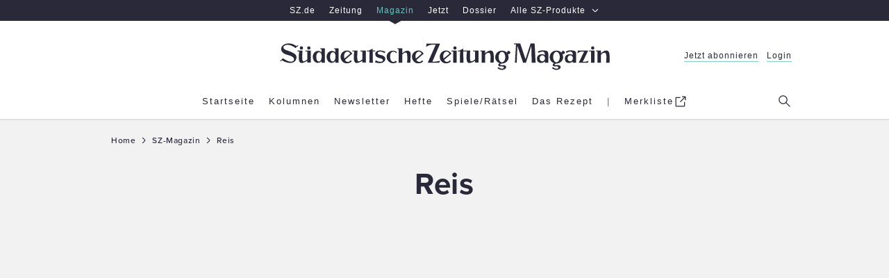

--- FILE ---
content_type: text/html; charset=utf-8
request_url: https://www.sueddeutsche.de/magazin/thema/Reis
body_size: 51680
content:
<!DOCTYPE html><html lang="de" data-color-scheme="enable-dark-mode"><head><meta charSet="utf-8"/><title>Reis – SZ-Magazin</title><meta name="description" content="Alle Texte zum Thema Reis aus dem SZ-Magazin – Spannende Artikel, Kolumnen und Geschichten rund um das Thema Reis."/><meta name="viewport" content="width=device-width, initial-scale=1"/><script type="text/javascript">window.dataLayer = [{"page.publisher":"sz","page.platform_type":"standard","page.brand_product":"sz_magazin","page.section":"","page.subsection":"","page.object_id":"","page.docType":"theme","page.tech":"homie","tech.robots_status":"true","ads.adtag":"true","article.main_topic":"reis"}]</script>
  <!--
        ____               _      __           ___      __       __         _        __             __________   __
       / __ )___ _      __(_)____/ /_     ____/ (_)____/ /_     / /_  ___  (_)  ____/ /__  _____   / ___/__  /  / /
      / __  / _ \ | /| / / / ___/ __ \   / __  / / ___/ __ \   / __ \/ _ \/ /  / __  / _ \/ ___/   \__ \  / /  / / 
     / /_/ /  __/ |/ |/ / / /  / /_/ /  / /_/ / / /__/ / / /  / /_/ /  __/ /  / /_/ /  __/ /      ___/ / / /__/_/  
    /_____/\___/|__/|__/_/_/  /_.___/   \__,_/_/\___/_/ /_/  /_.___/\___/_/   \__,_/\___/_/      /____/ /____(_)   
     
    Mehr Informationen hier: https://www.sueddeutsche.de/jobs


  -->
  <script>
      (()=>{"use strict";var e={52:(e,t,n)=>{t._e=t.P$=t.ri=t.iD=t.kz=void 0;var o=n(533);Object.defineProperty(t,"kz",{enumerable:!0,get:function(){return o.register}}),Object.defineProperty(t,"iD",{enumerable:!0,get:function(){return o.login}});var r=n(730);Object.defineProperty(t,"ri",{enumerable:!0,get:function(){return r.logout}});var i=n(475);Object.defineProperty(t,"P$",{enumerable:!0,get:function(){return i.showMyAccount}});var a=n(475);Object.defineProperty(t,"_e",{enumerable:!0,get:function(){return a.loadMyAccountModalContent}})},119:function(e,t,n){var o=this&&this.__awaiter||function(e,t,n,o){return new(n||(n=Promise))((function(r,i){function a(e){try{c(o.next(e))}catch(e){i(e)}}function s(e){try{c(o.throw(e))}catch(e){i(e)}}function c(e){var t;e.done?r(e.value):(t=e.value,t instanceof n?t:new n((function(e){e(t)}))).then(a,s)}c((o=o.apply(e,t||[])).next())}))};Object.defineProperty(t,"__esModule",{value:!0}),t.getPianoUserInfo=function(e){return o(this,void 0,void 0,(function*(){const t=(0,a.getCookieValue)(u);if(!t)return i.fallbackUserInfo;const n=r.pianoApplicationId[e];let[o,s]=yield Promise.all([g(n,t),h(n,t)]);return null!=o||(o=i.fallbackUserInfo.userData),null!=s||(s=i.fallbackUserInfo.isSubscriber),{isLoggedIn:void 0!==o,isSubscriber:s,userData:o,activeSubscriptions:b()}}))},t.getUserDataFromApi=m,t.hasSubscriptionFromApi=v,t.getSubscriptionResourcesFromToken=y,t.getActiveSubscriptionsFromToken=b,t.hasSubscriptionFromToken=S;const r=n(323),i=n(890),a=n(628),s=n(903),c=n(886),d=n(509),u="__utp",l="__tac",w="R_DIGITAL_BASIS",f=-1,p=(0,s.getBrowserLogger)("user-info-piano");function g(e,t){return o(this,void 0,void 0,(function*(){try{return yield m(e,t)}catch(e){403===e.status?p.warn("Failed to get user data from Piano API - Status 403",{},e):p.error("Failed to get user data from Piano API",{},e)}try{return function(e){const t=(0,c.getUnvalidatedJwtPayload)(e);if(void 0===t)return;const n=JSON.parse(t);return(0,c.isJwtTokenExpired)(n)?void 0:{userId:n.sub,email:n.email,firstName:n.given_name,lastName:n.family_name}}(t)}catch(e){p.error("Failed to get user data from token",{},e)}}))}function m(e,t){return o(this,void 0,void 0,(function*(){var n,o,r;const i=yield(0,d.requestJson)(`https://auth.sueddeutsche.de/id/api/v1/identity/userinfo?client_id=${e}&access_token=${t}`,{cache:"no-store"}),a=null===(n=i.custom_field_values.find((e=>"c1_gender"===e.field_name)))||void 0===n?void 0:n.value,s=null===(o=i.custom_field_values.find((e=>"c1_title"===e.field_name)))||void 0===o?void 0:o.value,c=null===(r=i.custom_field_values.find((e=>"c1_login_alias"===e.field_name)))||void 0===r?void 0:r.value;return{userId:i.uid,email:i.email,firstName:i.first_name,lastName:i.last_name,gender:a,title:s,loginAlias:c}}))}function h(e,t){return o(this,void 0,void 0,(function*(){try{return yield v(e,t)}catch(e){403===e.status?p.warn("Failed to get subscription status from Piano API - Status 403",{},e):p.error("Failed to get subscription status from Piano API",{},e)}try{return S()}catch(e){p.error("Failed to get subscription status from token",{},e)}}))}function v(e,t){return o(this,void 0,void 0,(function*(){return(yield(0,d.requestJson)(`https://vx.sueddeutsche.de/api/v3/access/check?rid=R_DIGITAL_BASIS&aid=${e}&user_token=${t}`,{cache:"no-store"})).access.granted}))}function y(){const e=(0,a.getCookieValue)(l);if(!e)return;const t=(0,c.getUnvalidatedJwtPayload)(e);if(void 0===t)return;const n=JSON.parse(t);if((0,c.isJwtTokenExpired)(n))return;const{aud:o,sub:r}=n,i=JSON.parse(r);return i.al?i.al[o]:void 0}function b(){const e=y();return e?e.filter(_).map((e=>e.r)):[]}function S(){const e=y();if(e)return e.some(I)}function _(e){const t=Date.now()/1e3;return e.ia&&(e.e>t||e.e===f)}function I(e){return _(e)&&e.r===w}},139:function(e,t){var n=this&&this.__assign||function(){return n=Object.assign||function(e){for(var t,n=1,o=arguments.length;n<o;n++)for(var r in t=arguments[n])Object.prototype.hasOwnProperty.call(t,r)&&(e[r]=t[r]);return e},n.apply(this,arguments)};function o(e,t,o,r,a){void 0===o&&(o={}),function(e,t){e.logger||(e.logger=t.logger),e.service||(e.service=t.service),e.team||(e.team=t.team)}(o,t),console[r](e,o,a),i(t,r)&&(o.service&&o.team?a instanceof Error?window.DD_LOGS.onReady((function(){window.DD_LOGS.logger.log(e,o,r,a)})):window.DD_LOGS.onReady((function(){window.DD_LOGS.logger.log(e,n(n({},o),{error:a}),r)})):console.error("Missing logger, service or team in message context - will not log",o))}Object.defineProperty(t,"__esModule",{value:!0}),t.initBrowserLogging=function(e,t){void 0===t&&(t=.1),window.DD_LOGS=window.DD_LOGS||{q:[],onReady:function(e){window.DD_LOGS.q.push(e)}},window.DD_LOGS.onReady((function(){window.DD_LOGS.init({clientToken:"pub80cb49168ce3b5d037b15f4c6dde16dc",site:"datadoghq.eu",forwardErrorsToLogs:!1,sessionSampleRate:"prod"===e?t:100,service:"prod"===e?"www.sueddeutsche.de":"www-stage.sueddeutsche.de",env:e})})),window.SZ=window.SZ||{},window.SZ.Log={getLogger:function(e){return{debug:function(t,n,r){return o(t,e,n,"debug",r)},info:function(t,n,r){return o(t,e,n,"info",r)},warn:function(t,n,r){return o(t,e,n,"warn",r)},error:function(t,n,r){return o(t,e,n,"error",r)}}}}},t.shouldLogToDatadog=i,t.getLoggingScript=function(){return"https://www.sueddeutsche.de/szde-assets/js/datadog-logs-v5.js"};var r={debug:1,info:2,warn:3,error:4};function i(e,t){var n;return r[null!==(n=e.level)&&void 0!==n?n:"warn"]<=r[t]}},145:(e,t,n)=>{t.ug=t.m4=void 0;var o=n(890);Object.defineProperty(t,"m4",{enumerable:!0,get:function(){return o.fallbackUserInfo}}),Object.defineProperty(t,"ug",{enumerable:!0,get:function(){return o.getUserInfo}})},153:(e,t,n)=>{Object.defineProperty(t,"__esModule",{value:!0}),t.addInternalReferrerToClickedURLs=t.readAndRemoveInternalReferrer=t.initInternalReferrerTracking=void 0;var o=n(952),r="internal-referrer";function i(){var e=new URL(location.href),t=e.searchParams.get(r);e.searchParams.delete(r);var n=e.pathname+e.search+e.hash;return history.replaceState({},"",n),t}function a(e){var t=e.target.closest("a");if(null!=t&&(0,o.isInternallyTrackedLink)(t)){var n=function(e){var t=new URL(e.href);return t.searchParams.set(r,location.host+location.pathname),t.toString()}(t);t.href=n}}t.initInternalReferrerTracking=function(){var e=i();return document.addEventListener("click",a),e},t.readAndRemoveInternalReferrer=i,t.addInternalReferrerToClickedURLs=a},323:(e,t)=>{Object.defineProperty(t,"__esModule",{value:!0}),t.subscriptionInfoApiUrl=t.pianoApplicationId=void 0,t.pianoApplicationId={stage:"34PID1aQpe",prod:"oUziPp2Dpe"},t.subscriptionInfoApiUrl={stage:"https://www-stage.sueddeutsche.de/v1/subscriptioninfo?subscription_rule=cmp&user=true&entitlement=live_szde&entitlement=live_szm&ssoInfo=true",prod:"https://www.sueddeutsche.de/v1/subscriptioninfo?subscription_rule=cmp&user=true&entitlement=live_szde&entitlement=live_szm&ssoInfo=true"}},327:(e,t,n)=>{Object.defineProperty(t,"__esModule",{value:!0}),t.makeGetBrowserLogger=t.getLoggingScript=t.initBrowserLogging=void 0;var o=n(139);Object.defineProperty(t,"initBrowserLogging",{enumerable:!0,get:function(){return o.initBrowserLogging}}),Object.defineProperty(t,"getLoggingScript",{enumerable:!0,get:function(){return o.getLoggingScript}});var r=n(832);Object.defineProperty(t,"makeGetBrowserLogger",{enumerable:!0,get:function(){return r.makeGetBrowserLogger}})},377:(e,t,n)=>{Object.defineProperty(t,"__esModule",{value:!0}),t.reloadAfterLogin=function(e){location.href=[e=>(0,o.removeParamFromUrl)(e,r),e=>(0,o.removeParamFromUrl)(e,i)].reduce(((e,t)=>t(e)),e)},t.reloadWithLogout=function(e){location.href=(0,o.addParamToUrl)(e,i)};const o=n(408),r="reduced",i="logout"},398:(e,t,n)=>{Object.defineProperty(t,"__esModule",{value:!0}),t.getAnonymousSubscriberUserInfo=function(){const e=(0,r.getCookieValue)(s);if(e)try{const t=(0,i.getUnvalidatedJwtPayload)(e);if(t)return{isLoggedIn:!1,isSubscriber:JSON.parse(t).resources.includes(a)}}catch(e){return o.fallbackUserInfo}return o.fallbackUserInfo};const o=n(890),r=n(628),i=n(886),a="R_DIGITAL_BASIS",s="anonymous-subscriber-token"},408:(e,t)=>{Object.defineProperty(t,"__esModule",{value:!0}),t.addParamToUrl=function(e,t,n=""){try{const o=new URL(e);return o.searchParams.set(t,n),o.toString()}catch(t){return e}},t.removeParamFromUrl=function(e,t){try{const n=new URL(e);return n.searchParams.delete(t),n.toString()}catch(t){return e}}},418:(e,t,n)=>{t.a=void 0;var o=n(153);Object.defineProperty(t,"a",{enumerable:!0,get:function(){return o.initInternalReferrerTracking}})},445:(e,t)=>{Object.defineProperty(t,"__esModule",{value:!0}),t.getTinypass=function(){var e;return window.tp=null!==(e=window.tp)&&void 0!==e?e:[],window.tp}},457:(e,t)=>{function n(e,t,n){document.cookie=`${e}=${t}; ${n}`}Object.defineProperty(t,"__esModule",{value:!0}),t.writeCookie=n,t.deleteCookie=function(e,t){n(e,"",`expires=Thu, 01 Jan 1970 00:00:01 GMT; ${t}`)}},475:(e,t,n)=>{Object.defineProperty(t,"__esModule",{value:!0}),t.showMyAccount=function(){window.dispatchEvent(new Event("openMyAccountModal"))},t.loadMyAccountModalContent=function(){(0,o.getTinypass)().push(["init",()=>{(0,o.getTinypass)().myaccount.show({displayMode:"inline",containerSelector:"#piano-myaccount",activateTemplateInteraction:!0})}])};const o=n(445)},509:function(e,t){var n=this&&this.__awaiter||function(e,t,n,o){return new(n||(n=Promise))((function(r,i){function a(e){try{c(o.next(e))}catch(e){i(e)}}function s(e){try{c(o.throw(e))}catch(e){i(e)}}function c(e){var t;e.done?r(e.value):(t=e.value,t instanceof n?t:new n((function(e){e(t)}))).then(a,s)}c((o=o.apply(e,t||[])).next())}))};Object.defineProperty(t,"__esModule",{value:!0}),t.requestJson=function(e,t){return n(this,arguments,void 0,(function*(e,t,r=1e4){const i=Object.assign({method:"GET"},t),a=yield function(e,t,o){return n(this,void 0,void 0,(function*(){let n;const r=new Promise(((e,t)=>{n=setTimeout((()=>t(new Error(`user data request timed out after ${o} ms`))),o)}));return yield Promise.race([window.fetch(e,t),r]).then((e=>(clearTimeout(n),e)))}))}(e,i,r);if(a.ok)return yield a.json();throw new o(`Request for ${e} failed with status ${a.status}`,a.status)}))};class o extends Error{constructor(e,t){super(e),this.name="HttpRequestError",this.status=t}}},533:(e,t,n)=>{Object.defineProperty(t,"__esModule",{value:!0}),t.pianoLoginSuccessEventName=void 0,t.login=function(e=location.href){return i(e,"login")},t.register=function(e=location.href){return i(e,"register")},t.onSuccessReloadHandler=a;const o=n(445),r=n(377);function i(e,t){a((0,o.getTinypass)(),e),(0,o.getTinypass)().push(["init",()=>{(function(e,t){return!!e.pianoId.isUserValid()&&((0,r.reloadAfterLogin)(null!=t?t:location.href),!0)})((0,o.getTinypass)(),e)||(0,o.getTinypass)().pianoId.show({screen:null!=t?t:"login"})}])}function a(e,n){e.pianoReloadCallback&&removeEventListener(t.pianoLoginSuccessEventName,e.pianoReloadCallback),e.pianoReloadCallback=()=>(0,r.reloadAfterLogin)(n),addEventListener(t.pianoLoginSuccessEventName,e.pianoReloadCallback)}t.pianoLoginSuccessEventName="piano:login"},534:(e,t)=>{Object.defineProperty(t,"__esModule",{value:!0}),t.isStage=void 0,t.getClientSideEnv=o;const n=o();function o(){const e=window.location.hostname;return(null==e?void 0:e.includes("stage"))?"stage":(null==e?void 0:e.includes("localhost"))?"dev":"prod"}t.isStage="stage"===n},554:(e,t)=>{Object.defineProperty(t,"__esModule",{value:!0}),t.getConsoleLogger=function(){return{debug:function(e,t,n){console.debug(e,t,n)},info:function(e,t,n){console.info(e,t,n)},warn:function(e,t,n){console.warn(e,t,n)},error:function(e,t,n){console.error(e,t,n)}}}},623:(e,t)=>{Object.defineProperty(t,"__esModule",{value:!0}),t.base64urlDecode=function(e){return window.atob(e.replace(/-/g,"+").replace(/_/g,"/"))}},628:(e,t)=>{Object.defineProperty(t,"__esModule",{value:!0}),t.getCookieValue=function(e){const t=document.cookie.split(";").find((t=>t.includes(`${e}=`)));return t?t.replace(`${e}=`,"").trim():void 0}},730:function(e,t,n){var o=this&&this.__awaiter||function(e,t,n,o){return new(n||(n=Promise))((function(r,i){function a(e){try{c(o.next(e))}catch(e){i(e)}}function s(e){try{c(o.throw(e))}catch(e){i(e)}}function c(e){var t;e.done?r(e.value):(t=e.value,t instanceof n?t:new n((function(e){e(t)}))).then(a,s)}c((o=o.apply(e,t||[])).next())}))};Object.defineProperty(t,"__esModule",{value:!0}),t.showAccountParam=void 0,t.logout=function(){return o(this,arguments,void 0,(function*(e=location.href,n){const{reload:o}=Object.assign(Object.assign({},d),n);return new Promise((n=>{(0,r.getTinypass)().push(["addHandler","logout",()=>{if((0,i.deleteCookie)("sz-session"+(c.isStage?"-stage":""),"path=/; domain=sueddeutsche.de"),o){const n=(0,a.removeParamFromUrl)(e,t.showAccountParam);(0,s.reloadWithLogout)(n)}n()}]),(0,r.getTinypass)().push(["init",()=>{(0,r.getTinypass)().pianoId.logout()}])}))}))};const r=n(445),i=n(457),a=n(408),s=n(377),c=n(534);t.showAccountParam="show-my-account";const d={reload:!0}},832:function(e,t,n){var o=this&&this.__assign||function(){return o=Object.assign||function(e){for(var t,n=1,o=arguments.length;n<o;n++)for(var r in t=arguments[n])Object.prototype.hasOwnProperty.call(t,r)&&(e[r]=t[r]);return e},o.apply(this,arguments)};Object.defineProperty(t,"__esModule",{value:!0}),t.makeGetBrowserLogger=function(e){return function(t,n){var a,s;return i()&&(null===(s=null===(a=null===window||void 0===window?void 0:window.SZ)||void 0===a?void 0:a.Log)||void 0===s?void 0:s.getLogger)?window.SZ.Log.getLogger(o(o({level:n},e),{logger:t})):(i()&&console.warn('Could not find SZ.Log.getLogger - using a console logger for "'.concat(t,'"')),(0,r.getConsoleLogger)())}};var r=n(554);function i(){return"undefined"!=typeof window}},886:(e,t,n)=>{Object.defineProperty(t,"__esModule",{value:!0}),t.getUnvalidatedJwtPayload=function(e){if(e){const t=e.split(".");if(3==t.length)return(0,o.base64urlDecode)(t[1])}},t.isJwtTokenExpired=function(e){const t=Math.floor(Date.now()/1e3),n=Number(e.exp);return Number.isNaN(n)||n<=t};const o=n(623)},890:function(e,t,n){var o=this&&this.__awaiter||function(e,t,n,o){return new(n||(n=Promise))((function(r,i){function a(e){try{c(o.next(e))}catch(e){i(e)}}function s(e){try{c(o.throw(e))}catch(e){i(e)}}function c(e){var t;e.done?r(e.value):(t=e.value,t instanceof n?t:new n((function(e){e(t)}))).then(a,s)}c((o=o.apply(e,t||[])).next())}))};Object.defineProperty(t,"__esModule",{value:!0}),t.fallbackUserInfo=void 0,t.getUserInfo=function(e){return o(this,void 0,void 0,(function*(){const t=yield(0,i.getPianoUserInfo)(e);if(!0===t.isSubscriber)return t;const n=(0,r.getAnonymousSubscriberUserInfo)();return Object.assign(Object.assign({},t),{isSubscriber:n.isSubscriber})}))};const r=n(398),i=n(119);t.fallbackUserInfo={isSubscriber:!1,isLoggedIn:!1,activeSubscriptions:[]}},903:(e,t,n)=>{Object.defineProperty(t,"__esModule",{value:!0}),t.getBrowserLogger=function(...e){let t;function n(){return t||(t=o(...e)),t}return{debug:(...e)=>{n().debug(...e)},info:(...e)=>{n().info(...e)},warn:(...e)=>{n().warn(...e)},error:(...e)=>{n().error(...e)}}};const o=(0,n(327).makeGetBrowserLogger)({team:"deli",service:"szde-universal"})},952:(e,t)=>{function n(e){return"www.sueddeutsche.de"===e.host||"www-stage.sueddeutsche.de"===e.host}function o(e){return""!==e.hash}Object.defineProperty(t,"__esModule",{value:!0}),t.isInternallyTrackedLink=void 0,t.isInternallyTrackedLink=function(e){if(!e.href)return!1;try{var t=new URL(e.href);return function(e){return function(e){return"sz-magazin.sueddeutsche.de"===e.host||"sz-magazin-stage.sueddeutsche.de"===e.host}(e)&&function(e){return/-[0-9]+/.test(e.pathname)}(e)&&!o(e)}(t)||function(e){return n(e)&&function(e){return/-[0-9]\.[0-9]+/.test(e.pathname)}(e)&&!o(e)&&!e.pathname.startsWith("/sport-liveticker")}(t)||function(e){return n(e)&&e.pathname.startsWith("/projekte")&&!o(e)}(t)}catch(e){return console.warn("could not set internal-referrer parameter"),!1}}}},t={};function n(o){var r=t[o];if(void 0!==r)return r.exports;var i=t[o]={exports:{}};return e[o].call(i.exports,i,i.exports,n),i.exports}const o=window.location.hostname,r="www-stage.sueddeutsche.de"===o||"plus-stage.sueddeutsche.de"===o,i=/[.]sueddeutsche[.]de$/.test(o)&&!r,a=i?{nonSubscriber:719566,subscriber:719568}:{nonSubscriber:687229,subscriber:687232},s=i?317:1337,c=i?"https://www.sueddeutsche.de":"https://www-stage.sueddeutsche.de";function d(){const e={};return e.promise=new Promise(((t,n)=>{e.resolve=t,e.reject=n})),e}function u(e){return window.location.search&&window.location.search.indexOf(e)>=0}const l=new Intl.Collator("en").compare,w=([e],[t])=>l(e,t),f=e=>e.name.includes("[exp"),p=async({name:e,associatedVariation:{name:t}})=>{const n=RegExp(/\[(?<experimentId>exp\d+)\]/),o=RegExp(/\[(?<variationId>var\d+_.*)\]/),r=n.exec(e)?.groups?.experimentId??"unknown";let i;return i="exp004"===r&&"Reference"!==t?await m():"Reference"===t?"default":o.exec(t)?.groups?.variationId??"unknown",[r,i]},g=async()=>{const e=window.Kameleoon.API.Experiments.getActive().filter(f);var t;t=(await Promise.all(e.map(p))).sort(w),document.cookie=`SZExperiments=${JSON.stringify(t)}; max-age=432000; path=/; SameSite=lax`},m=async()=>{const e=localStorage.getItem("departmentAffinity");if(!e||Date.now()-JSON.parse(e).fetchDate>2592e5){const e=await window.SZDM_ID.fetchTopDepartments();return localStorage.setItem("departmentAffinity",JSON.stringify({...e,fetchDate:Date.now()})),e.departments}return JSON.parse(e).departments};var h=n(327);const v=(0,h.makeGetBrowserLogger)({team:"deli",service:"szde-universal"});function y(e){const t=document.createElement("script");t.src=e,t.async=!1,t.defer=!0,document.head.appendChild(t)}function b(){return window.matchMedia("(min-width: 1280px)").matches?"desktop":window.matchMedia("(min-width: 768px)").matches?"tablet":"mobile"}const S=v("insert-ad-scripts");const _="data-device",I=(e,t)=>{window.Android?.[e]&&window.Android[e]((e=>"number"==typeof e||"string"==typeof e?e:JSON.stringify(e))(t))},L=e=>I("setPullToRefresh",e);function P(){void 0!==window.Android&&L({enabled:!1})}function A(e){const t=new Date;t.setDate(t.getDate()+30),function(e,t,n){document.cookie=`${e}=${t}; ${n}`}("authId",e,`Domain=sueddeutsche.de; Path=/; Expires=${t.toUTCString()}; Secure; SameSite=Strict`)}function O(e,t){let n=0;return{onMessageChoiceSelect:(e,t,o)=>{performance.measure(`cmp.read-duration-choice-${n}`,"cmp.message");const r=window.performance.getEntriesByName(`cmp.read-duration-choice-${n}`);n++;const i=r.length>0?Math.floor(r[r.length-1].duration):void 0;window.dataLayer.push({event:"cmp.choice",cmpChoice:{choiceId:t,choiceTypeId:o,readDuration:i}}),void 0!==window.Android&&L({enabled:!0})},onMessageReceiveData:(e,t)=>{t.messageId&&window.dataLayer.push({event:"cmp.message",cmpMessage:{messageId:t.messageId,messageDescription:t.msgDescription}})},onPrivacyManagerAction:(e,t)=>{performance.measure(`cmp.read-duration-privacy-${n}`,"cmp.message"),n++,window.dataLayer.push({event:"cmp.privacymanager.action",cmpPrivacyManagerAction:t})},onMessageReady:()=>{P(),0===n&&performance.mark("cmp.message")},onConsentReady:()=>{e&&async function(e){try{if(await window.SZ.UserData.isSubscriber()||u("disableUniversalTaboola"))return;e||(window._taboolaOS="Web",y("https://cdn.taboola.com/libtrc/suddeutsche/loader.js"));const t=!!window.Android,n=!!window.webkit?.messageHandlers;t?(window.taboolaMobilePubName="sueddeutsche-android",window._taboolaOS="Android",y("https://cdn.taboola.com/libtrc/sueddeutsche-android/loader.js")):n&&(window.taboolaMobilePubName="sueddeutsche-ios",window._taboolaOS="iOS",y("https://cdn.taboola.com/libtrc/sueddeutsche-ios/loader.js"))}catch(e){S.error("Error while trying to insert Taboola",{},e)}}(t)}}}async function M(e,t){const n=await window.SZ.UserData.isSubscriber();return{accountId:348,baseEndpoint:"https://consent-cdn.sueddeutsche.de",propertyId:s,gdpr:{groupPmId:k(n),consentLanguage:"de"},events:O(e,t),targetingParams:{isSubscriber:n}}}function k(e){return e?a.subscriber:a.nonSubscriber}const j=v("insert-cmp");const D=v("google-tag-manager");var T=n(418),U=n(52);function C(e){const t=document.createElement("script");t.src=e,t.type="module",document.head.appendChild(t)}const E="https://player.podigee-cdn.net";function x(e,t){if(!t.value)return;const n=document.querySelector(`iframe[src="${t.value.src}"]`);if(!n?.contentWindow)return;const o={podcastId:n.id,event:e},r={method:"addEventListener",value:e,listener:JSON.stringify(o),context:"player.js"};n.contentWindow.postMessage(JSON.stringify(r),E)}function R(e,t){if(t.listener)try{const n=JSON.parse(t.listener);if(!n)return;const o=n.podcastId,r=t.value?.episode_id,i=t.value?.episode_title,a=t.value?.podcast_title,s=t.value?.episode_duration;if(n.event!==e)return;window.dataLayer=window.dataLayer||[],window.dataLayer.push({event:"podcastTrack",dataTrack:{itemType:"podcast",itemSubtype:e,itemId:o,itemPodcastTitle:a,itemEpisodeTitle:i,itemEpisodeId:r,itemEpisodeDuration:s}})}catch{}}const N=v("load-script-synchronously");var Z=n(145);const $=v("user-data");window.initUniversalTopInlineScript=function({isMobileFromServer:e,adsConfig:t,webPushEnv:n,useIqdContainerVariant:o,isAppView:a,prodLoggingSampleRate:s}){const l=function({isMobileFromServer:e}){return void 0===e?!window.matchMedia("(min-width: 1000px)").matches:e}({isMobileFromServer:e});!function({isMobileFromServer:e,isMobile:t}){void 0===e&&(window.dataLayer=window.dataLayer||[],window.dataLayer.push({"page.platform":t?"mobile":"desktop"})),window.SZ=window.SZ||{},window.SZ.Screen={...window.SZ.Screen,isMobile:t}}({isMobileFromServer:e,isMobile:l});const w="desktop"!==b(),f=u("disable-sourcepoint")&&r,p=u("taboola-crawl");(function(e){try{(0,h.initBrowserLogging)(i?"prod":"stage",e)}catch(e){v("browser-logging").error("Failed to initialize Datadog browser logging",{},e)}})(s),function(){let e="https://www.sueddeutsche.de";location.hostname.includes("localhost")?e="http://localhost:3000":location.hostname.includes("stage")&&(e="https://www-stage.sueddeutsche.de"),window.customElements||async function(e){try{const{promise:t,reject:n,resolve:o}=d(),r=document.createElement("script");r.src=e,r.async=!1,document.head.appendChild(r),r.onload=()=>{o()},r.onerror=()=>{n(Error(`error loading ${e}`))},await t}catch(t){N.error("Error while trying to load script synchronously",{src:e},t)}}(`${e}/szde-assets/js/universal-custom-elements-polyfill-0.1.15.min.js`)}(),function(e){const t=async function(e){if(u("disableUniversalUserData"))return Z.m4;const t=u("isSubscriberOverride"),n=t&&window.location.href.indexOf("1.3552503")>-1;if(t)return{isSubscriber:!!n,isLoggedIn:!0};try{return await(0,Z.ug)(e)}catch(e){return $.error("Error when trying to load user info",{},e),Promise.reject(e)}}(e);window.SZ=window.SZ||{},window.SZ.UserData={loginName:async()=>(await t).userData?.email,isLoggedIn:async()=>(await t).isLoggedIn,isSubscriber:async()=>(await t).isSubscriber,ssoInfo:async()=>function(e){return{userId:e?.userId,firstName:e?.firstName,lastName:e?.lastName,gender:e?.gender,title:e?.title,loginAlias:e?.loginAlias,deprecatedUserKey:e?.deprecatedUserKey}}((await t).userData),activeSubscriptions:async()=>(await t).activeSubscriptions??[]},window.SZ.Raetsel={isSubscriber:async()=>(await t).isSubscriber,getUserId:async()=>(await t).userData?.userId}}(i?"prod":"stage"),window.SZ=window.SZ||{},window.SZ.Id={login:U.iD,register:U.kz,logout:U.ri,showMyAccount:U.P$,loadMyAccountModalContent:U._e},window.SZ=window.SZ||{},window.SZ.ABTesting=window.SZ.ABTesting||{},window.SZ.ABTesting.onLoadKameleoonScript=g;const m=d();window.SZ=window.SZ||{},window.SZ.CMP={openPrivacyManager:()=>{window._sp_.gdpr?.loadPrivacyManagerModal?.(),P()}},i?C("https://www.sueddeutsche.de/pay/piano/prod/index.js"):u("piano-sandbox")?C("https://www-stage.sueddeutsche.de/pay/piano/sandbox/index.js"):C("https://www-stage.sueddeutsche.de/pay/piano/stage/index.js"),async function(e){try{window.dataLayer=window.dataLayer||[],window.gtag=(...e)=>{const t={...e[2]};t[e[0]]=e[1],window.dataLayer.push(t)},window.dataLayer.push({"gtm.start":Date.now(),event:"gtm.js"}),async function(){try{const[e,t,n,o]=await Promise.all([window.SZ.UserData.isLoggedIn(),window.SZ.UserData.isSubscriber(),window.SZ.UserData.ssoInfo(),window.SZ.UserData.activeSubscriptions()]),r=n?.userId,i=n?.deprecatedUserKey;window.dataLayer=window.dataLayer||[],window.dataLayer.push({event:"userData",isLoggedIn:e,isSubscriber:t,userId:i,ssoId:r,activeSubscriptions:o})}catch(e){D.error("Error while trying to add user data to google tag manager",{},e)}}();const t=u("disableUniversalTagmanager"),n=await e;!t&&n&&y("https://www.googletagmanager.com/gtm.js?id=GTM-PXNL5Z")}catch(e){D.error("Error while initializing google tag manager",{},e)}}(m.promise),t.withAdController&&async function({isMobile:e,iqdeployment:t,useIqdContainerVariant:n=!1}){try{const o=d();!function(e,t=!1){function n(n){const o=t?{...n,platform:b()}:n;window.top&&(window.top.cmsObject=o),window.AdController.setPageInfo(o),window.AdController.stage(),window.AdController.initialize(),e(!0)}window.AdController={i:null,q:[],f:!1,s:!1,n:!1,r:null,c:[],setPageInfo:e=>{window.AdController.i=e},stage:()=>{window.AdController.s=!0},initialize:()=>{window.AdController.n=!0},render:(e,t)=>{window.AdController.q.push([e,t])},finalize:()=>{window.AdController.f=!0},ready:e=>{window.AdController.r=e},startLoadCycle:()=>{window.AdController.c.push(["startLoadCycle"])},reload:(e,t)=>{window.AdController.c.push(["reload",e,t])},reinitialize:e=>{window.AdController.c.push(["reinitialize",e])}},window.SZ=window.SZ||{},window.SZ.AdController={initialize:async e=>{try{if(await window.SZ.UserData.isSubscriber()){const t="iqdpremium,szpremium";e.keywords=e.keywords?`${e.keywords},${t}`:t}n(e)}catch{n(e)}}}}(o.resolve,n);const r=t??"live",i=function({isMobile:e,useIqdContainerVariant:t}){return`cdn_${t?"iqd":""}sz${e?"_mob":""}`}({isMobile:e,useIqdContainerVariant:n}),a=u("disableUniversalAds"),s=await o.promise;!a&&s&&(y(`https://www.sueddeutsche.de/${i}/${r}/iqadcontroller.js.gz`),y("https://www.sueddeutsche.de/szde-assets/js/adcontroller-finalize-iqdcomplete.js"))}catch(e){S.error("Error while trying to insert AdController",{},e)}}({isMobile:o?w:l,iqdeployment:t.iqdeployment,useIqdContainerVariant:o}),y((0,h.getLoggingScript)()),o&&document.addEventListener("DOMContentLoaded",(()=>{var e;e=b(),document.querySelectorAll(`[${_}]`).forEach((t=>{t.getAttribute(_)!==e&&function(e){const t=e.parentNode;t&&t.removeChild(e)}(t)}))})),f||p||async function({resolveIsTcfapiAvailable:e,withTaboola:t,isAppView:n=!1}){try{!function(){function e(t){return(e="function"==typeof Symbol&&"symbol"==typeof Symbol.iterator?function(e){return typeof e}:function(e){return e&&"function"==typeof Symbol&&e.constructor===Symbol&&e!==Symbol.prototype?"symbol":typeof e})(t)}for(var t,n,o=[],r=window,i=r;i;){try{if(i.frames.__tcfapiLocator){t=i;break}}catch(t){}if(i===r.top)break;i=i.parent}t||(function e(){var t=r.document,n=!!r.frames.__tcfapiLocator;if(!n)if(t.body){var o=t.createElement("iframe");o.style.cssText="display:none",o.name="__tcfapiLocator",t.body.appendChild(o)}else setTimeout(e,5);return!n}(),r.__tcfapi=function(){for(var e=arguments.length,t=new Array(e),r=0;r<e;r++)t[r]=arguments[r];if(!t.length)return o;"setGdprApplies"===t[0]?t.length>3&&2===parseInt(t[1],10)&&"boolean"==typeof t[3]&&(n=t[3],"function"==typeof t[2]&&t[2]("set",!0)):"ping"===t[0]?"function"==typeof t[2]&&t[2]({gdprApplies:n,cmpLoaded:!1,cmpStatus:"stub"}):o.push(t)},r.addEventListener("message",(function(t){var n="string"==typeof t.data,o={};if(n)try{o=JSON.parse(t.data)}catch(t){}else o=t.data;var r="object"===e(o)&&null!==o?o.__tcfapiCall:null;r&&window.__tcfapi(r.command,r.version,(function(e,o){var i={__tcfapiReturn:{returnValue:e,success:o,callId:r.callId}};t&&t.source&&t.source.postMessage&&t.source.postMessage(n?JSON.stringify(i):i,"*")}),r.parameter)}),!1))}(),e(!0),u("simulateAcceptedAllUser")?A("sz-accepted-all-user-for-simulations-only"):u("simulateRejectedAllUser")&&A("sz-rejected-all-user-for-simulations-only"),await async function(){const e=await window.SZ.UserData.ssoInfo(),t=e?.userId;t&&A(t)}(),await async function(e,t){window._sp_queue=[],window._sp_={config:await M(e,t)}}(t,n),y("https://consent-cdn.sueddeutsche.de/unified/wrapperMessagingWithoutDetection.js")}catch(t){j.error("Error while trying to insert cmp",{},t),e(!1)}}({resolveIsTcfapiAvailable:m.resolve,withTaboola:t.withTaboola,isAppView:a}),l||(y(`${c}/szde-assets/webpush/${n}/webpush.js`),window.addEventListener("load",(()=>{const e=()=>{const e=window.setInterval((()=>{window.pushDelivery&&(window.pushDelivery.init(),window.clearInterval(e))}),100)};"granted"===Notification.permission?e():"default"===Notification.permission&&Notification.requestPermission().then((t=>{"granted"===t&&e()}))}))),function(){const e=(0,T.a)();window.SZ.InternalTracking={internalReferrer:e??""}}(),window.addEventListener("message",(e=>{if(e.origin===E)try{const t=JSON.parse(e.data);t&&("ready"===t.event&&(x("play",t),x("sendMetadata",t),x("ended",t)),"play"===t.event&&R("play",t),"ended"===t.event&&R("ended",t),"sendMetadata"===t.event&&R("sendMetadata",t))}catch{}}),!1)}})();
      initUniversalTopInlineScript({"webPushEnv":"prod","adsConfig":{"withAdController":true,"withTaboola":false},"useIqdContainerVariant":true});
    </script>
  <link rel="apple-touch-icon" sizes="180x180" href="https://www.sueddeutsche.de/szde-assets/img/apple-touch-icon.png" />
  <link rel="icon" type="image/png" sizes="32x32" href="https://www.sueddeutsche.de/szde-assets/img/favicon-32x32.png" />
  <link rel="icon" type="image/png" sizes="16x16" href="https://www.sueddeutsche.de/szde-assets/img/favicon-16x16.png" />
  <link rel="icon" type="image/svg+xml" href="https://www.sueddeutsche.de/szde-assets/img/ligatur.svg">
  <link rel="manifest" href="https://www.sueddeutsche.de/universal/manifest.json" />
  <link rel="mask-icon" href="https://www.sueddeutsche.de/szde-assets/img/safari-pinned-tab.svg" color="#ffffff" />
  <meta name="apple-mobile-web-app-title" content="SZ.de" />
  <meta name="application-name" content="SZ.de" />
  <meta name="msapplication-TileColor" content="#ffffff" />
  
    <meta name="theme-color" media="(prefers-color-scheme: light)" content="#ffffff" />
    <meta name="theme-color" media="(prefers-color-scheme: dark)" content="#29293a" />
    
  <meta name="msapplication-config" content="none" />
  
<script type="text/javascript">window.kameleoonQueue = window.kameleoonQueue || [];</script>
<script id="kameleoonScript" type="text/javascript" src="//wni4spsbqo.kameleoon.eu/kameleoon.js" defer="true"></script>
<script>
    document.querySelector('#kameleoonScript').addEventListener('load', () => {
        setTimeout(() => {
            window.SZ.ABTesting.onLoadKameleoonScript();
        }, 2000)
    });
</script>

  <style>[id^="sp_message_container_"]{z-index: 2147483645 !important;}</style>
  <link rel="stylesheet" href="https://www.sueddeutsche.de/szde-assets/szde-simple-pages/css/utiq-custom-styles.css" media="none" onload="if(media!='all')media='all'" />
  <script>SZ.AdController.initialize({"$handle":"index","$autoSizeFrames":true,"level2":"magazin","level3":"sonstiges","keywords":["reis"],"tma":"reis"});</script><meta name="author" content="Süddeutsche.de GmbH, Munich, Germany"/><meta name="copyright" content="Süddeutsche.de GmbH, Munich, Germany"/><meta name="email" content="kontakt@sueddeutsche.de"/><meta name="keywords" content="Reis, Süddeutsche Zeitung Magazin, SZ-Magazin"/><link rel="canonical" href="https://www.sueddeutsche.de/magazin/thema/Reis"/><meta name="robots" content="index,follow,noarchive"/><meta name="referrer" content="origin-when-cross-origin"/><meta name="last-modified" content="Thu, 15 Jan 2026 20:38:23 GMT"/><meta name="twitter:card" content="summary_large_image"/><meta name="twitter:site" content="@SZ"/><meta name="twitter:dnt" content="on"/><meta property="og:type" content="article"/><meta property="og:title" content="Reis – SZ-Magazin"/><meta property="og:description" content="Alle Texte zum Thema Reis aus dem SZ-Magazin – Spannende Artikel, Kolumnen und Geschichten rund um das Thema Reis."/><meta property="og:image" content="https://szm-media.sueddeutsche.de/image/szm/04150206451ab5145ce39148ca2d6a18/t0l248w1166h656/1280/image.jpeg"/><meta property="og:url" content="https://www.sueddeutsche.de/magazin/thema/Reis"/><meta property="og:site_name" content="Süddeutsche.de"/><meta property="og:locale" content="de_DE"/><meta property="fb:app_id" content="268419256515542"/><style>@font-face{font-display:swap;font-family:SZSansDigital;font-stretch:normal;font-style:normal;font-weight:800;src:url(https://www.sueddeutsche.de/szde-assets/woff2/d202b291ffe3c074c83b3e64b525a991.woff2) format("woff2")}@font-face{font-display:swap;font-family:SZSansDigital;font-stretch:normal;font-style:normal;font-weight:700;src:url(https://www.sueddeutsche.de/szde-assets/woff2/e117a79bf09a4a75acc1f986ea51261d.woff2) format("woff2")}@font-face{font-display:swap;font-family:SZSansDigital;font-stretch:normal;font-style:italic;font-weight:700;src:url(https://www.sueddeutsche.de/szde-assets/woff2/1e487cafba201d1ea376849a3e1b5090.woff2) format("woff2")}@font-face{font-display:swap;font-family:SZSansDigital;font-stretch:normal;font-style:normal;font-weight:400;src:url(https://www.sueddeutsche.de/szde-assets/woff2/217e1fa86dcffb1f4f0ce5ba4958ca67.woff2) format("woff2")}@font-face{font-display:swap;font-family:SZSansDigital;font-stretch:normal;font-style:italic;font-weight:400;src:url(https://www.sueddeutsche.de/szde-assets/woff2/8d3e02728b9be61a55c1766c06297d70.woff2) format("woff2")}@font-face{font-display:swap;font-family:SZSansDigital;font-stretch:normal;font-style:normal;font-weight:200;src:url(https://www.sueddeutsche.de/szde-assets/woff2/67b8a55e7fdd6808a987472678c41246.woff2) format("woff2")}@font-face{font-display:swap;font-family:SZ Sans Digital Condensed;font-stretch:normal;font-style:normal;font-weight:400;src:url(https://www.sueddeutsche.de/szde-assets/woff2/7a8e391b95946f499939e8afce41af72.woff2) format("woff2")}@font-face{font-display:swap;font-family:SZ Sans Digital Condensed;font-stretch:normal;font-style:italic;font-weight:400;src:url(https://www.sueddeutsche.de/szde-assets/woff2/e5f03dcfdb2c141a101c14ac3dff7d42.woff2) format("woff2")}@font-face{font-display:swap;font-family:SZ Sans Digital Condensed;font-stretch:normal;font-style:normal;font-weight:700;src:url(https://www.sueddeutsche.de/szde-assets/woff2/cdc46bc4472cd0d5398f5bd951cbfd55.woff2) format("woff2")}@font-face{font-display:swap;font-family:SZ Sans Digital Condensed;font-stretch:normal;font-style:italic;font-weight:700;src:url(https://www.sueddeutsche.de/szde-assets/woff2/d67b57ed611f096be11bf63f28f3dc09.woff2) format("woff2")}@font-face{font-display:swap;font-family:SZ Text;font-stretch:normal;font-style:normal;font-weight:700;src:url(https://www.sueddeutsche.de/szde-assets/woff2/5f43676094b26f440591ad70fbca1618.woff2) format("woff2")}@font-face{font-display:swap;font-family:SZ Text;font-stretch:normal;font-style:normal;font-weight:500;src:url(https://www.sueddeutsche.de/szde-assets/woff2/2c7636c98303f1059d2e553a1ea8a872.woff2) format("woff2")}@font-face{font-display:swap;font-family:SZ Text;font-stretch:normal;font-style:italic;font-weight:700;src:url(https://www.sueddeutsche.de/szde-assets/woff2/c306b9d973f13ac97dfc2cea69e5bb98.woff2) format("woff2")}@font-face{font-display:swap;font-family:SZ Text;font-stretch:normal;font-style:italic;font-weight:500;src:url(https://www.sueddeutsche.de/szde-assets/woff2/b1f05a6d991bac01f7b690ab9847d524.woff2) format("woff2")}@font-face{font-display:swap;font-family:SZ Text;font-stretch:normal;font-style:normal;font-weight:400;src:url(https://www.sueddeutsche.de/szde-assets/woff2/33db65d7b27970bec6250a50fe6c03e6.woff2) format("woff2")}@font-face{font-display:swap;font-family:SZ Text;font-stretch:normal;font-style:italic;font-weight:400;src:url(https://www.sueddeutsche.de/szde-assets/woff2/f129008816788c221f0194074e55f0c5.woff2) format("woff2")}@font-face{font-display:swap;font-family:SZ Text;font-stretch:normal;font-style:normal;font-weight:800;src:url(https://www.sueddeutsche.de/szde-assets/woff2/2e545059cbe665b51b5a2ddbf1b7b161.woff2) format("woff2")}@font-face{font-display:swap;font-family:"SZ Serif";font-stretch:normal;font-style:normal;font-weight:500;src:url(https://www.sueddeutsche.de/szde-assets/woff2/021371f624f4b58ba0feaf80eb1dd05c.woff2) format("woff2")}@font-face{font-display:swap;font-family:"SZ Serif";font-stretch:normal;font-style:italic;font-weight:500;src:url(https://www.sueddeutsche.de/szde-assets/woff2/8c35f1f7ea3733e4ff2e70ed4d59a017.woff2) format("woff2")}@font-face{font-display:swap;font-family:"SZ Serif";font-stretch:normal;font-style:normal;font-weight:400;src:url(https://www.sueddeutsche.de/szde-assets/woff2/ae40885cce333b6fee917f223790dac5.woff2) format("woff2")}@font-face{font-display:swap;font-family:"SZ Serif Condensed";font-stretch:normal;font-style:normal;font-weight:400;src:url(https://www.sueddeutsche.de/szde-assets/woff2/c8c2bcbcf9b2beb9ab6894981b90ce26.woff2) format("woff2")}@font-face{font-display:swap;font-family:"SZ Serif Condensed";font-stretch:normal;font-style:normal;font-weight:700;src:url(https://www.sueddeutsche.de/szde-assets/woff2/d0e4cb29541fd1986eab766d72baf138.woff2) format("woff2")}@font-face{font-display:swap;font-family:"SZ Serif Condensed";font-stretch:normal;font-style:normal;font-weight:800;src:url(https://www.sueddeutsche.de/szde-assets/woff2/d8fb497f57ab3e9ce3c153e976eae838.woff2) format("woff2")}@font-face{font-display:swap;font-family:"PT Serif";font-stretch:normal;font-style:normal;font-weight:400;src:url(https://www.sueddeutsche.de/szde-assets/woff2/b65fd3524c879e96c5850fcec5ee4109.woff2) format("woff2")}@font-face{font-display:swap;font-family:"PT Serif";font-stretch:normal;font-style:italic;font-weight:400;src:url(https://www.sueddeutsche.de/szde-assets/woff2/ff146135bccded28fd87a7d34efa9edd.woff2) format("woff2")}@font-face{font-display:swap;font-family:"PT Serif";font-stretch:normal;font-style:normal;font-weight:700;src:url(https://www.sueddeutsche.de/szde-assets/woff2/acc5f93bbb87931506dbcde1e7a5f74f.woff2) format("woff2")}@font-face{font-display:swap;font-family:"PT Serif";font-stretch:normal;font-style:italic;font-weight:700;src:url(https://www.sueddeutsche.de/szde-assets/woff2/6829d4b8e4734ccccdf03e3e9a0c2189.woff2) format("woff2")}@font-face{font-display:swap;font-family:WorkSans;font-stretch:normal;font-style:normal;font-weight:400;src:url(https://www.sueddeutsche.de/szde-assets/woff2/7dfb5a169a489bd8d18daec75181d793.woff2) format("woff2")}@font-face{font-display:swap;font-family:WorkSans;font-stretch:normal;font-style:normal;font-weight:500;src:url(https://www.sueddeutsche.de/szde-assets/woff2/ade46679afff2a3ec3175f5540776990.woff2) format("woff2")}@font-face{font-display:swap;font-family:WorkSans;font-stretch:normal;font-style:normal;font-weight:600;src:url(https://www.sueddeutsche.de/szde-assets/woff2/9991c20c3e6e7489cd3158713291318d.woff2) format("woff2")}@font-face{font-display:swap;font-family:WorkSans;font-stretch:normal;font-style:normal;font-weight:700;src:url(https://www.sueddeutsche.de/szde-assets/woff2/dbe8623a11a60b16d636b32c7c25549d.woff2) format("woff2")}@font-face{font-display:swap;font-family:Montserrat;font-stretch:normal;font-style:normal;font-weight:400;src:url(https://www.sueddeutsche.de/szde-assets/woff2/38ce6067d2ee0fdbcc8d6d52d4a5d104.woff2) format("woff2")}@font-face{font-display:swap;font-family:Old Standard;font-stretch:normal;font-style:normal;font-weight:700;src:url(https://www.sueddeutsche.de/szde-assets/woff2/b9e2554df4bdd246e171006773f06077.woff2) format("woff2")}</style><style>
/*
 * The Typekit service used to deliver this font or fonts for use on websites
 * is provided by Adobe and is subject to these Terms of Use
 * http://www.adobe.com/products/eulas/tou_typekit. For font license
 * information, see the list below.
 *
 * freight-display-pro:
 *   - http://typekit.com/eulas/000000000000000077359f97
 *   - http://typekit.com/eulas/000000000000000077359fa9
 * freight-text-pro:
 *   - http://typekit.com/eulas/00000000000000007735d61f
 *   - http://typekit.com/eulas/00000000000000007735d626
 *   - http://typekit.com/eulas/00000000000000007735d62a
 *   - http://typekit.com/eulas/00000000000000007735d630
 *   - http://typekit.com/eulas/000000000000000077359fb7
 *   - http://typekit.com/eulas/000000000000000077359fbd
 * proxima-nova:
 *   - http://typekit.com/eulas/00000000000000007735e603
 *   - http://typekit.com/eulas/00000000000000007735e611
 *   - http://typekit.com/eulas/00000000000000007735e60d
 *   - http://typekit.com/eulas/00000000000000007735e609
 *   - http://typekit.com/eulas/00000000000000007735e605
 *
 * © 2009-2025 Adobe Systems Incorporated. All Rights Reserved.
 */
/*{"last_published":"2025-09-18 08:42:30 UTC"}*/

@import url("https://p.typekit.net/p.css?s=1&k=vnk5cip&ht=tk&f=139.169.173.175.25136.13464.13465.13466.13467.13468.13470.18492.18499&a=129881141&app=typekit&e=css");

@font-face {
font-family:"proxima-nova";
src:url("https://use.typekit.net/af/5be242/00000000000000007735e603/31/l?primer=7cdcb44be4a7db8877ffa5c0007b8dd865b3bbc383831fe2ea177f62257a9191&fvd=n7&v=3") format("woff2"),url("https://use.typekit.net/af/5be242/00000000000000007735e603/31/d?primer=7cdcb44be4a7db8877ffa5c0007b8dd865b3bbc383831fe2ea177f62257a9191&fvd=n7&v=3") format("woff"),url("https://use.typekit.net/af/5be242/00000000000000007735e603/31/a?primer=7cdcb44be4a7db8877ffa5c0007b8dd865b3bbc383831fe2ea177f62257a9191&fvd=n7&v=3") format("opentype");
font-display:swap;font-style:normal;font-weight:700;font-stretch:normal;
}

@font-face {
font-family:"proxima-nova";
src:url("https://use.typekit.net/af/99d25e/00000000000000007735e611/31/l?primer=7cdcb44be4a7db8877ffa5c0007b8dd865b3bbc383831fe2ea177f62257a9191&fvd=n8&v=3") format("woff2"),url("https://use.typekit.net/af/99d25e/00000000000000007735e611/31/d?primer=7cdcb44be4a7db8877ffa5c0007b8dd865b3bbc383831fe2ea177f62257a9191&fvd=n8&v=3") format("woff"),url("https://use.typekit.net/af/99d25e/00000000000000007735e611/31/a?primer=7cdcb44be4a7db8877ffa5c0007b8dd865b3bbc383831fe2ea177f62257a9191&fvd=n8&v=3") format("opentype");
font-display:swap;font-style:normal;font-weight:800;font-stretch:normal;
}

@font-face {
font-family:"proxima-nova";
src:url("https://use.typekit.net/af/e37e5a/00000000000000007735e60d/31/l?primer=7cdcb44be4a7db8877ffa5c0007b8dd865b3bbc383831fe2ea177f62257a9191&fvd=n6&v=3") format("woff2"),url("https://use.typekit.net/af/e37e5a/00000000000000007735e60d/31/d?primer=7cdcb44be4a7db8877ffa5c0007b8dd865b3bbc383831fe2ea177f62257a9191&fvd=n6&v=3") format("woff"),url("https://use.typekit.net/af/e37e5a/00000000000000007735e60d/31/a?primer=7cdcb44be4a7db8877ffa5c0007b8dd865b3bbc383831fe2ea177f62257a9191&fvd=n6&v=3") format("opentype");
font-display:swap;font-style:normal;font-weight:600;font-stretch:normal;
}

@font-face {
font-family:"proxima-nova";
src:url("https://use.typekit.net/af/d7ff92/00000000000000007735e609/31/l?primer=7cdcb44be4a7db8877ffa5c0007b8dd865b3bbc383831fe2ea177f62257a9191&fvd=n4&v=3") format("woff2"),url("https://use.typekit.net/af/d7ff92/00000000000000007735e609/31/d?primer=7cdcb44be4a7db8877ffa5c0007b8dd865b3bbc383831fe2ea177f62257a9191&fvd=n4&v=3") format("woff"),url("https://use.typekit.net/af/d7ff92/00000000000000007735e609/31/a?primer=7cdcb44be4a7db8877ffa5c0007b8dd865b3bbc383831fe2ea177f62257a9191&fvd=n4&v=3") format("opentype");
font-display:swap;font-style:normal;font-weight:400;font-stretch:normal;
}

@font-face {
font-family:"proxima-nova";
src:url("https://use.typekit.net/af/26f7ec/00000000000000007735e605/31/l?primer=7cdcb44be4a7db8877ffa5c0007b8dd865b3bbc383831fe2ea177f62257a9191&fvd=n5&v=3") format("woff2"),url("https://use.typekit.net/af/26f7ec/00000000000000007735e605/31/d?primer=7cdcb44be4a7db8877ffa5c0007b8dd865b3bbc383831fe2ea177f62257a9191&fvd=n5&v=3") format("woff"),url("https://use.typekit.net/af/26f7ec/00000000000000007735e605/31/a?primer=7cdcb44be4a7db8877ffa5c0007b8dd865b3bbc383831fe2ea177f62257a9191&fvd=n5&v=3") format("opentype");
font-display:swap;font-style:normal;font-weight:500;font-stretch:normal;
}

@font-face {
font-family:"freight-text-pro";
src:url("https://use.typekit.net/af/a9e142/00000000000000007735d61f/31/l?primer=7fa3915bdafdf03041871920a205bef951d72bf64dd4c4460fb992e3ecc3a862&fvd=n4&v=3") format("woff2"),url("https://use.typekit.net/af/a9e142/00000000000000007735d61f/31/d?primer=7fa3915bdafdf03041871920a205bef951d72bf64dd4c4460fb992e3ecc3a862&fvd=n4&v=3") format("woff"),url("https://use.typekit.net/af/a9e142/00000000000000007735d61f/31/a?primer=7fa3915bdafdf03041871920a205bef951d72bf64dd4c4460fb992e3ecc3a862&fvd=n4&v=3") format("opentype");
font-display:auto;font-style:normal;font-weight:400;font-stretch:normal;
}

@font-face {
font-family:"freight-text-pro";
src:url("https://use.typekit.net/af/aa0b66/00000000000000007735d626/31/l?primer=7fa3915bdafdf03041871920a205bef951d72bf64dd4c4460fb992e3ecc3a862&fvd=i4&v=3") format("woff2"),url("https://use.typekit.net/af/aa0b66/00000000000000007735d626/31/d?primer=7fa3915bdafdf03041871920a205bef951d72bf64dd4c4460fb992e3ecc3a862&fvd=i4&v=3") format("woff"),url("https://use.typekit.net/af/aa0b66/00000000000000007735d626/31/a?primer=7fa3915bdafdf03041871920a205bef951d72bf64dd4c4460fb992e3ecc3a862&fvd=i4&v=3") format("opentype");
font-display:auto;font-style:italic;font-weight:400;font-stretch:normal;
}

@font-face {
font-family:"freight-text-pro";
src:url("https://use.typekit.net/af/9e97d3/00000000000000007735d62a/31/l?primer=7fa3915bdafdf03041871920a205bef951d72bf64dd4c4460fb992e3ecc3a862&fvd=n7&v=3") format("woff2"),url("https://use.typekit.net/af/9e97d3/00000000000000007735d62a/31/d?primer=7fa3915bdafdf03041871920a205bef951d72bf64dd4c4460fb992e3ecc3a862&fvd=n7&v=3") format("woff"),url("https://use.typekit.net/af/9e97d3/00000000000000007735d62a/31/a?primer=7fa3915bdafdf03041871920a205bef951d72bf64dd4c4460fb992e3ecc3a862&fvd=n7&v=3") format("opentype");
font-display:auto;font-style:normal;font-weight:700;font-stretch:normal;
}

@font-face {
font-family:"freight-text-pro";
src:url("https://use.typekit.net/af/2756d5/00000000000000007735d630/31/l?primer=7fa3915bdafdf03041871920a205bef951d72bf64dd4c4460fb992e3ecc3a862&fvd=i7&v=3") format("woff2"),url("https://use.typekit.net/af/2756d5/00000000000000007735d630/31/d?primer=7fa3915bdafdf03041871920a205bef951d72bf64dd4c4460fb992e3ecc3a862&fvd=i7&v=3") format("woff"),url("https://use.typekit.net/af/2756d5/00000000000000007735d630/31/a?primer=7fa3915bdafdf03041871920a205bef951d72bf64dd4c4460fb992e3ecc3a862&fvd=i7&v=3") format("opentype");
font-display:auto;font-style:italic;font-weight:700;font-stretch:normal;
}

@font-face {
font-family:"freight-text-pro";
src:url("https://use.typekit.net/af/e04ccd/000000000000000077359fb7/31/l?primer=7fa3915bdafdf03041871920a205bef951d72bf64dd4c4460fb992e3ecc3a862&fvd=n3&v=3") format("woff2"),url("https://use.typekit.net/af/e04ccd/000000000000000077359fb7/31/d?primer=7fa3915bdafdf03041871920a205bef951d72bf64dd4c4460fb992e3ecc3a862&fvd=n3&v=3") format("woff"),url("https://use.typekit.net/af/e04ccd/000000000000000077359fb7/31/a?primer=7fa3915bdafdf03041871920a205bef951d72bf64dd4c4460fb992e3ecc3a862&fvd=n3&v=3") format("opentype");
font-display:auto;font-style:normal;font-weight:300;font-stretch:normal;
}

@font-face {
font-family:"freight-text-pro";
src:url("https://use.typekit.net/af/463b3c/000000000000000077359fbd/31/l?primer=7fa3915bdafdf03041871920a205bef951d72bf64dd4c4460fb992e3ecc3a862&fvd=n5&v=3") format("woff2"),url("https://use.typekit.net/af/463b3c/000000000000000077359fbd/31/d?primer=7fa3915bdafdf03041871920a205bef951d72bf64dd4c4460fb992e3ecc3a862&fvd=n5&v=3") format("woff"),url("https://use.typekit.net/af/463b3c/000000000000000077359fbd/31/a?primer=7fa3915bdafdf03041871920a205bef951d72bf64dd4c4460fb992e3ecc3a862&fvd=n5&v=3") format("opentype");
font-display:auto;font-style:normal;font-weight:500;font-stretch:normal;
}

@font-face {
font-family:"freight-display-pro";
src:url("https://use.typekit.net/af/fed74c/000000000000000077359f97/31/l?primer=7cdcb44be4a7db8877ffa5c0007b8dd865b3bbc383831fe2ea177f62257a9191&fvd=n7&v=3") format("woff2"),url("https://use.typekit.net/af/fed74c/000000000000000077359f97/31/d?primer=7cdcb44be4a7db8877ffa5c0007b8dd865b3bbc383831fe2ea177f62257a9191&fvd=n7&v=3") format("woff"),url("https://use.typekit.net/af/fed74c/000000000000000077359f97/31/a?primer=7cdcb44be4a7db8877ffa5c0007b8dd865b3bbc383831fe2ea177f62257a9191&fvd=n7&v=3") format("opentype");
font-display:swap;font-style:normal;font-weight:700;font-stretch:normal;
}

@font-face {
font-family:"freight-display-pro";
src:url("https://use.typekit.net/af/15f13f/000000000000000077359fa9/31/l?primer=7cdcb44be4a7db8877ffa5c0007b8dd865b3bbc383831fe2ea177f62257a9191&fvd=i5&v=3") format("woff2"),url("https://use.typekit.net/af/15f13f/000000000000000077359fa9/31/d?primer=7cdcb44be4a7db8877ffa5c0007b8dd865b3bbc383831fe2ea177f62257a9191&fvd=i5&v=3") format("woff"),url("https://use.typekit.net/af/15f13f/000000000000000077359fa9/31/a?primer=7cdcb44be4a7db8877ffa5c0007b8dd865b3bbc383831fe2ea177f62257a9191&fvd=i5&v=3") format("opentype");
font-display:swap;font-style:italic;font-weight:500;font-stretch:normal;
}
  </style><style data-emotion="css-global 39zo70">html{line-height:1.15;-webkit-text-size-adjust:100%;}body{margin:0;}main{display:block;}h1{font-size:2em;margin:0.67em 0;}hr{box-sizing:content-box;height:0;overflow:visible;}pre{font-family:monospace,monospace;font-size:1em;}a{background-color:transparent;}abbr[title]{border-bottom:none;-webkit-text-decoration:underline;text-decoration:underline;-webkit-text-decoration:underline dotted;text-decoration:underline dotted;}b,strong{font-weight:bolder;}code,kbd,samp{font-family:monospace,monospace;font-size:1em;}small{font-size:80%;}sub,sup{font-size:75%;line-height:0;position:relative;vertical-align:baseline;}sub{bottom:-0.25em;}sup{top:-0.5em;}img{border-style:none;}button,input,optgroup,select,textarea{font-family:inherit;font-size:100%;line-height:1.15;margin:0;}button,input{overflow:visible;}button,select{text-transform:none;}button,[type="button"],[type="reset"],[type="submit"]{-webkit-appearance:button;}button::-moz-focus-inner,[type="button"]::-moz-focus-inner,[type="reset"]::-moz-focus-inner,[type="submit"]::-moz-focus-inner{border-style:none;padding:0;}button:-moz-focusring,[type="button"]:-moz-focusring,[type="reset"]:-moz-focusring,[type="submit"]:-moz-focusring{outline:1px dotted ButtonText;}fieldset{padding:0.35em 0.75em 0.625em;}legend{box-sizing:border-box;color:inherit;display:table;max-width:100%;padding:0;white-space:normal;}progress{vertical-align:baseline;}textarea{overflow:auto;}[type="checkbox"],[type="radio"]{box-sizing:border-box;padding:0;}[type="number"]::-webkit-inner-spin-button,[type="number"]::-webkit-outer-spin-button{height:auto;}[type="search"]{-webkit-appearance:textfield;outline-offset:-2px;}[type="search"]::-webkit-search-decoration{-webkit-appearance:none;}::-webkit-file-upload-button{-webkit-appearance:button;font:inherit;}details{display:block;}summary{display:-webkit-box;display:-webkit-list-item;display:-ms-list-itembox;display:list-item;}template{display:none;}[hidden]{display:none;}*,*::before,*::after{box-sizing:inherit;}*{margin:0;padding:0;}html{background:var(--sz-basic-background-color-primary, #fff);box-sizing:border-box;color:var(--sz-basic-text-color-primary, #29293a);font-family:'SZSansDigital','Neue Helvetica','Helvetica',sans-serif;font-size:100%;line-height:1;}html[data-color-scheme=enable-dark-mode]{background:var(--sz-basic-background-color-primary, #fff);color:var(--sz-basic-text-color-primary, #29293a);}h1,small{font-size:100%;}h1{margin:0;}b,strong{font-weight:700;}[type='search']{-webkit-appearance:none;-moz-appearance:none;-ms-appearance:none;appearance:none;}[type='search']::-webkit-search-decoration,[type='search']::-webkit-search-cancel-button,[type='search']::-webkit-search-results-button,[type='search']::-webkit-search-results-decoration{-webkit-appearance:none;-moz-appearance:none;-ms-appearance:none;appearance:none;}a{color:inherit;}button{color:inherit;}i,em{font-style:italic;}img,video,canvas,audio,iframe,embed,object{display:block;}img,iframe{border:0;}img{height:auto;max-width:100%;}</style><style data-emotion="css-global t4kcxk">[data-whatinput] *:focus{outline:none;}[data-whatintent='keyboard'] *:focus{outline:2px solid #009990;}[data-whatintent='keyboard'] article:focus-within{outline:2px solid #009990;}@media screen and (min-width: 1000px){[data-placement='pos_1']>div{background-color:transparent!important;}}@media screen and (min-width: 1000px){.sz-automatic-teaser-group .iqdcontainer{margin-left:-80px;margin-right:0;}}[data-placement='pos_footer']>div{max-width:100%;}@media screen and (min-width: 1000px){[data-placement='pos_footer']>div{padding-bottom:60px!important;}}.sz-adspirit--page-element,.sz-adspirit--page-element-anzeige,.sz-adspirit--page-element-verlagsangebot,.sz-adspirit--page-element-ohnekennung{display:block;margin:0 auto;max-width:100%;padding-top:20px;position:relative;width:-webkit-fit-content;width:-moz-fit-content;width:fit-content;}@media screen and (min-width: 768px){.sz-adspirit--page-element,.sz-adspirit--page-element-anzeige,.sz-adspirit--page-element-verlagsangebot,.sz-adspirit--page-element-ohnekennung{max-width:none;}}.sz-adspirit--page-element.sz-adspirit--page-element-verlagsangebot::before,.sz-adspirit--page-element-anzeige.sz-adspirit--page-element-verlagsangebot::before,.sz-adspirit--page-element-verlagsangebot.sz-adspirit--page-element-verlagsangebot::before,.sz-adspirit--page-element-ohnekennung.sz-adspirit--page-element-verlagsangebot::before{content:'VERLAGSANGEBOT';}.sz-adspirit--page-element.sz-adspirit--page-element-ohnekennung::before,.sz-adspirit--page-element-anzeige.sz-adspirit--page-element-ohnekennung::before,.sz-adspirit--page-element-verlagsangebot.sz-adspirit--page-element-ohnekennung::before,.sz-adspirit--page-element-ohnekennung.sz-adspirit--page-element-ohnekennung::before{content:'';}.sz-adspirit--page-element::before,.sz-adspirit--page-element-anzeige::before,.sz-adspirit--page-element-verlagsangebot::before,.sz-adspirit--page-element-ohnekennung::before{content:'ANZEIGE';font:200 0.625rem/1 'SZSansDigital','Neue Helvetica','Helvetica',sans-serif;letter-spacing:0.085em;color:#71737f;text-transform:uppercase;left:0;min-height:0;position:absolute;top:0;}.deals__headline a{-webkit-text-decoration:none;text-decoration:none;}#jw-vertical-video-overlay{z-index:2147483645!important;}</style><style data-emotion="css-global 17rvhjb">:root{--sz-basic-text-color-primary:#29293a;--sz-basic-text-color-secondary:#71737f;--sz-basic-text-color-highlight:#009990;--sz-basic-background-color-primary:#fff;--sz-basic-background-color-secondary:#f2f2f3;--sz-basic-background-color-highlight:#d8efec;--sz-basic-border-color-primary:#e0e0e3;--sz-basic-border-color-secondary:#c0c1c6;--sz-basic-border-color-highlight-primary:#009990;--sz-basic-border-color-highlight-secondary:#81d1c6;--sz-basic-border-color-focus:#00857F;--sz-header-background-color:#fff;--sz-header-border-color:#e0e0e3;--sz-header-logo-background-color:#29293a;--sz-header-magazin-text-color-hover:#000;--sz-footer-background-color:#f2f2f3;--sz-produktswitch-border-color:#29293a;--sz-main-menu-background-color-munich:#dae4ee;--sz-main-menu-background-color-munich-hover:#c3d8ea;--sz-breadcrumbs-text-color:#71737f;--sz-label-background-color-primary:#f2f2f3;--sz-label-background-color-secondary:#fff;--sz-label-background-color-highlight:#b2dfd9;--sz-breaking-news-background-color:#fffe89;--sz-modal-background-color:#fff;--sz-modal-background-color-secondary:#f2f2f3;--sz-modal-background-color-highlight:#d8efec;--sz-button-text-color-primary-default:#fff;--sz-button-text-color-primary-disabled:#e0e0e3;--sz-button-background-color-primary-default:#29293a;--sz-button-background-color-primary-hover:#565765;--sz-button-background-color-primary-disabled:#71737f;--sz-button-text-color-secondary-default:#29293a;--sz-button-text-color-secondary-disabled:#93959c;--sz-button-border-color-secondary-default:#29293a;--sz-button-border-color-secondary-disabled:#c0c1c6;--sz-button-background-color-secondary-default:#fff;--sz-button-background-color-secondary-hover:#f2f2f3;--sz-button-text-color-highlight-default:#29293a;--sz-button-text-color-highlight-disabled:#71737f;--sz-button-background-color-highlight-default:#b2dfd9;--sz-button-background-color-highlight-hover:#d8efec;--sz-button-background-color-highlight-disabled:#e0e0e3;--sz-button-text-color-tertiary-default:#29293a;--sz-button-text-color-tertiary-disabled:#c0c1c6;--sz-button-background-color-tertiary-default:#fff;--sz-button-border-color-tertiary-default:#e0e0e3;--sz-button-background-color-tertiary-hover:#f2f2f3;--sz-button-background-color-tertiary-active:#f2f2f3;--sz-input-field-border-color-default:#71737f;--sz-input-field-border-color-hover:#29293a;}@media screen and (prefers-color-scheme: dark){[data-color-scheme=enable-dark-mode]{--sz-basic-text-color-primary:#c0c1c6;--sz-basic-text-color-secondary:#71737f;--sz-basic-text-color-highlight:#69c1b8;--sz-basic-background-color-primary:#000;--sz-basic-background-color-secondary:#29293a;--sz-basic-background-color-highlight:#29293a;--sz-basic-border-color-primary:#71737f;--sz-basic-border-color-secondary:#71737f;--sz-basic-border-color-highlight-primary:#69c1b8;--sz-basic-border-color-highlight-secondary:#69c1b8;--sz-basic-border-color-focus:#009990;--sz-header-background-color:#29293a;--sz-header-border-color:#29293a;--sz-header-logo-background-color:#f2f2f3;--sz-header-magazin-text-color-hover:#fff;--sz-footer-background-color:#29293a;--sz-produktswitch-border-color:#34344d;--sz-main-menu-background-color-munich:#29293a;--sz-main-menu-background-color-munich-hover:#34344d;--sz-breadcrumbs-text-color:#c0c1c6;--sz-label-background-color-primary:#34344d;--sz-label-background-color-secondary:#fff;--sz-label-background-color-highlight:#69c1b8;--sz-breaking-news-background-color:#2b3671;--sz-modal-background-color:#29293a;--sz-modal-background-color-secondary:#34344d;--sz-modal-background-color-highlight:#34344d;--sz-button-text-color-primary-default:#29293a;--sz-button-text-color-primary-disabled:#29293a;--sz-button-background-color-primary-default:#c0c1c6;--sz-button-background-color-primary-hover:#e0e0e3;--sz-button-background-color-primary-disabled:#71737f;--sz-button-text-color-secondary-default:#c0c1c6;--sz-button-text-color-secondary-disabled:#71737f;--sz-button-border-color-secondary-default:#c0c1c6;--sz-button-border-color-secondary-disabled:#71737f;--sz-button-background-color-secondary-default:#000;--sz-button-background-color-secondary-hover:#29293a;--sz-button-text-color-highlight-default:#29293a;--sz-button-text-color-highlight-disabled:#29293a;--sz-button-background-color-highlight-default:#69c1b8;--sz-button-background-color-highlight-hover:#81d1c6;--sz-button-background-color-highlight-disabled:#71737f;--sz-button-text-color-tertiary-default:#c0c1c6;--sz-button-text-color-tertiary-disabled:#71737f;--sz-button-background-color-tertiary-default:transparent;--sz-button-border-color-tertiary-default:#71737f;--sz-button-background-color-tertiary-hover:#29293a;--sz-button-background-color-tertiary-active:#34344d;--sz-input-field-border-color-default:#c0c1c6;--sz-input-field-border-color-hover:#fff;}}.sz-disable-dark-mode{--sz-basic-text-color-primary:#29293a;--sz-basic-text-color-secondary:#71737f;--sz-basic-text-color-highlight:#009990;--sz-basic-background-color-primary:#fff;--sz-basic-background-color-secondary:#f2f2f3;--sz-basic-background-color-highlight:#d8efec;--sz-basic-border-color-primary:#e0e0e3;--sz-basic-border-color-secondary:#c0c1c6;--sz-basic-border-color-highlight-primary:#009990;--sz-basic-border-color-highlight-secondary:#81d1c6;--sz-basic-border-color-focus:#00857F;--sz-header-background-color:#fff;--sz-header-border-color:#e0e0e3;--sz-header-logo-background-color:#29293a;--sz-header-magazin-text-color-hover:#000;--sz-footer-background-color:#f2f2f3;--sz-produktswitch-border-color:#29293a;--sz-main-menu-background-color-munich:#dae4ee;--sz-main-menu-background-color-munich-hover:#c3d8ea;--sz-breadcrumbs-text-color:#71737f;--sz-label-background-color-primary:#f2f2f3;--sz-label-background-color-secondary:#fff;--sz-label-background-color-highlight:#b2dfd9;--sz-breaking-news-background-color:#fffe89;--sz-modal-background-color:#fff;--sz-modal-background-color-secondary:#f2f2f3;--sz-modal-background-color-highlight:#d8efec;--sz-button-text-color-primary-default:#fff;--sz-button-text-color-primary-disabled:#e0e0e3;--sz-button-background-color-primary-default:#29293a;--sz-button-background-color-primary-hover:#565765;--sz-button-background-color-primary-disabled:#71737f;--sz-button-text-color-secondary-default:#29293a;--sz-button-text-color-secondary-disabled:#93959c;--sz-button-border-color-secondary-default:#29293a;--sz-button-border-color-secondary-disabled:#c0c1c6;--sz-button-background-color-secondary-default:#fff;--sz-button-background-color-secondary-hover:#f2f2f3;--sz-button-text-color-highlight-default:#29293a;--sz-button-text-color-highlight-disabled:#71737f;--sz-button-background-color-highlight-default:#b2dfd9;--sz-button-background-color-highlight-hover:#d8efec;--sz-button-background-color-highlight-disabled:#e0e0e3;--sz-button-text-color-tertiary-default:#29293a;--sz-button-text-color-tertiary-disabled:#c0c1c6;--sz-button-background-color-tertiary-default:#fff;--sz-button-border-color-tertiary-default:#e0e0e3;--sz-button-background-color-tertiary-hover:#f2f2f3;--sz-button-background-color-tertiary-active:#f2f2f3;--sz-input-field-border-color-default:#71737f;--sz-input-field-border-color-hover:#29293a;}.sz-force-dark-mode{--sz-basic-text-color-primary:#c0c1c6;--sz-basic-text-color-secondary:#71737f;--sz-basic-text-color-highlight:#69c1b8;--sz-basic-background-color-primary:#000;--sz-basic-background-color-secondary:#29293a;--sz-basic-background-color-highlight:#29293a;--sz-basic-border-color-primary:#71737f;--sz-basic-border-color-secondary:#71737f;--sz-basic-border-color-highlight-primary:#69c1b8;--sz-basic-border-color-highlight-secondary:#69c1b8;--sz-basic-border-color-focus:#009990;--sz-header-background-color:#29293a;--sz-header-border-color:#29293a;--sz-header-logo-background-color:#f2f2f3;--sz-header-magazin-text-color-hover:#fff;--sz-footer-background-color:#29293a;--sz-produktswitch-border-color:#34344d;--sz-main-menu-background-color-munich:#29293a;--sz-main-menu-background-color-munich-hover:#34344d;--sz-breadcrumbs-text-color:#c0c1c6;--sz-label-background-color-primary:#34344d;--sz-label-background-color-secondary:#fff;--sz-label-background-color-highlight:#69c1b8;--sz-breaking-news-background-color:#2b3671;--sz-modal-background-color:#29293a;--sz-modal-background-color-secondary:#34344d;--sz-modal-background-color-highlight:#34344d;--sz-button-text-color-primary-default:#29293a;--sz-button-text-color-primary-disabled:#29293a;--sz-button-background-color-primary-default:#c0c1c6;--sz-button-background-color-primary-hover:#e0e0e3;--sz-button-background-color-primary-disabled:#71737f;--sz-button-text-color-secondary-default:#c0c1c6;--sz-button-text-color-secondary-disabled:#71737f;--sz-button-border-color-secondary-default:#c0c1c6;--sz-button-border-color-secondary-disabled:#71737f;--sz-button-background-color-secondary-default:#000;--sz-button-background-color-secondary-hover:#29293a;--sz-button-text-color-highlight-default:#29293a;--sz-button-text-color-highlight-disabled:#29293a;--sz-button-background-color-highlight-default:#69c1b8;--sz-button-background-color-highlight-hover:#81d1c6;--sz-button-background-color-highlight-disabled:#71737f;--sz-button-text-color-tertiary-default:#c0c1c6;--sz-button-text-color-tertiary-disabled:#71737f;--sz-button-background-color-tertiary-default:transparent;--sz-button-border-color-tertiary-default:#71737f;--sz-button-background-color-tertiary-hover:#29293a;--sz-button-background-color-tertiary-active:#34344d;--sz-input-field-border-color-default:#c0c1c6;--sz-input-field-border-color-hover:#fff;}</style><meta content="light dark" name="color-scheme"/><script type="module" defer="" src="https://www.sueddeutsche.de/szde-assets/szhp-pages/magazin-pages/js/topic-page-D2_KJipe.mjs" integrity="sha384-YrGQbc0Gw9vqV2rPSpSwG0T889APTVR1Oc3Qrn7EA69d8r/p6sn/mfmE2j3KNqbX" crossorigin="anonymous"></script><script>
        window.SZDE_POST_MESSAGES_CACHE = window.SZDE_POST_MESSAGES_CACHE || [];
        window.addtoSzdePostMessageCache = function(message) { window.SZDE_POST_MESSAGES_CACHE.push(message); };
        window.addEventListener('message', window.addtoSzdePostMessageCache, false);
        </script></head><body><div><div data-szde-hydration="GlobalSwipeListenerToken"></div><script data-szde-hydration-props="GlobalSwipeListenerToken" type="application/json">{}</script></div><style data-emotion="css gwof2t">.css-gwof2t{display:none;}@media screen and (min-width: 1280px){.css-gwof2t{display:block;}}</style><div data-debug-screen="desktop" data-manual-remove="true" aria-hidden="true" class="css-gwof2t"><style data-emotion="css 1i10l79">@media screen and (min-width: 1000px){.css-1i10l79{margin:0 auto;width:1020px;}}</style><div class="iqdcontainer css-1i10l79" data-placement="pos_header" data-device="desktop"></div></div><div><div data-szde-hydration="AppPageReadyToken"></div><script data-szde-hydration-props="AppPageReadyToken" type="application/json">{}</script></div>
  <div id="hydratable-header-root-sz">
  <style data-emotion="custom-global het44z">.sz-global-header *,.sz-global-header *::before,.sz-global-header *::after{box-sizing:inherit;}.sz-global-header *{margin:0;padding:0;}.sz-global-header{box-sizing:border-box;font-size:100%;}.sz-global-header button{color:inherit;}</style><style data-emotion="custom-global 7yn49a">[data-whatinput] .sz-global-header *:focus{outline:none;}[data-whatintent='keyboard'] .sz-global-header *:focus{outline:2px solid #69c1b8;outline-offset:2px;}.sz-global-header-no-scroll{overflow:hidden;}#hydratable-header-root-sz{position:-webkit-sticky;position:sticky;top:-40px;z-index:2147483644;}@media screen and (min-width: 768px){#hydratable-header-root-sz{top:-117px;}}</style><style data-emotion="custom-global 17rvhjb">:root{--sz-basic-text-color-primary:#29293a;--sz-basic-text-color-secondary:#71737f;--sz-basic-text-color-highlight:#009990;--sz-basic-background-color-primary:#fff;--sz-basic-background-color-secondary:#f2f2f3;--sz-basic-background-color-highlight:#d8efec;--sz-basic-border-color-primary:#e0e0e3;--sz-basic-border-color-secondary:#c0c1c6;--sz-basic-border-color-highlight-primary:#009990;--sz-basic-border-color-highlight-secondary:#81d1c6;--sz-basic-border-color-focus:#00857F;--sz-header-background-color:#fff;--sz-header-border-color:#e0e0e3;--sz-header-logo-background-color:#29293a;--sz-header-magazin-text-color-hover:#000;--sz-footer-background-color:#f2f2f3;--sz-produktswitch-border-color:#29293a;--sz-main-menu-background-color-munich:#dae4ee;--sz-main-menu-background-color-munich-hover:#c3d8ea;--sz-breadcrumbs-text-color:#71737f;--sz-label-background-color-primary:#f2f2f3;--sz-label-background-color-secondary:#fff;--sz-label-background-color-highlight:#b2dfd9;--sz-breaking-news-background-color:#fffe89;--sz-modal-background-color:#fff;--sz-modal-background-color-secondary:#f2f2f3;--sz-modal-background-color-highlight:#d8efec;--sz-button-text-color-primary-default:#fff;--sz-button-text-color-primary-disabled:#e0e0e3;--sz-button-background-color-primary-default:#29293a;--sz-button-background-color-primary-hover:#565765;--sz-button-background-color-primary-disabled:#71737f;--sz-button-text-color-secondary-default:#29293a;--sz-button-text-color-secondary-disabled:#93959c;--sz-button-border-color-secondary-default:#29293a;--sz-button-border-color-secondary-disabled:#c0c1c6;--sz-button-background-color-secondary-default:#fff;--sz-button-background-color-secondary-hover:#f2f2f3;--sz-button-text-color-highlight-default:#29293a;--sz-button-text-color-highlight-disabled:#71737f;--sz-button-background-color-highlight-default:#b2dfd9;--sz-button-background-color-highlight-hover:#d8efec;--sz-button-background-color-highlight-disabled:#e0e0e3;--sz-button-text-color-tertiary-default:#29293a;--sz-button-text-color-tertiary-disabled:#c0c1c6;--sz-button-background-color-tertiary-default:#fff;--sz-button-border-color-tertiary-default:#e0e0e3;--sz-button-background-color-tertiary-hover:#f2f2f3;--sz-button-background-color-tertiary-active:#f2f2f3;--sz-input-field-border-color-default:#71737f;--sz-input-field-border-color-hover:#29293a;}@media screen and (prefers-color-scheme: dark){[data-color-scheme=enable-dark-mode]{--sz-basic-text-color-primary:#c0c1c6;--sz-basic-text-color-secondary:#71737f;--sz-basic-text-color-highlight:#69c1b8;--sz-basic-background-color-primary:#000;--sz-basic-background-color-secondary:#29293a;--sz-basic-background-color-highlight:#29293a;--sz-basic-border-color-primary:#71737f;--sz-basic-border-color-secondary:#71737f;--sz-basic-border-color-highlight-primary:#69c1b8;--sz-basic-border-color-highlight-secondary:#69c1b8;--sz-basic-border-color-focus:#009990;--sz-header-background-color:#29293a;--sz-header-border-color:#29293a;--sz-header-logo-background-color:#f2f2f3;--sz-header-magazin-text-color-hover:#fff;--sz-footer-background-color:#29293a;--sz-produktswitch-border-color:#34344d;--sz-main-menu-background-color-munich:#29293a;--sz-main-menu-background-color-munich-hover:#34344d;--sz-breadcrumbs-text-color:#c0c1c6;--sz-label-background-color-primary:#34344d;--sz-label-background-color-secondary:#fff;--sz-label-background-color-highlight:#69c1b8;--sz-breaking-news-background-color:#2b3671;--sz-modal-background-color:#29293a;--sz-modal-background-color-secondary:#34344d;--sz-modal-background-color-highlight:#34344d;--sz-button-text-color-primary-default:#29293a;--sz-button-text-color-primary-disabled:#29293a;--sz-button-background-color-primary-default:#c0c1c6;--sz-button-background-color-primary-hover:#e0e0e3;--sz-button-background-color-primary-disabled:#71737f;--sz-button-text-color-secondary-default:#c0c1c6;--sz-button-text-color-secondary-disabled:#71737f;--sz-button-border-color-secondary-default:#c0c1c6;--sz-button-border-color-secondary-disabled:#71737f;--sz-button-background-color-secondary-default:#000;--sz-button-background-color-secondary-hover:#29293a;--sz-button-text-color-highlight-default:#29293a;--sz-button-text-color-highlight-disabled:#29293a;--sz-button-background-color-highlight-default:#69c1b8;--sz-button-background-color-highlight-hover:#81d1c6;--sz-button-background-color-highlight-disabled:#71737f;--sz-button-text-color-tertiary-default:#c0c1c6;--sz-button-text-color-tertiary-disabled:#71737f;--sz-button-background-color-tertiary-default:transparent;--sz-button-border-color-tertiary-default:#71737f;--sz-button-background-color-tertiary-hover:#29293a;--sz-button-background-color-tertiary-active:#34344d;--sz-input-field-border-color-default:#c0c1c6;--sz-input-field-border-color-hover:#fff;}}.sz-disable-dark-mode{--sz-basic-text-color-primary:#29293a;--sz-basic-text-color-secondary:#71737f;--sz-basic-text-color-highlight:#009990;--sz-basic-background-color-primary:#fff;--sz-basic-background-color-secondary:#f2f2f3;--sz-basic-background-color-highlight:#d8efec;--sz-basic-border-color-primary:#e0e0e3;--sz-basic-border-color-secondary:#c0c1c6;--sz-basic-border-color-highlight-primary:#009990;--sz-basic-border-color-highlight-secondary:#81d1c6;--sz-basic-border-color-focus:#00857F;--sz-header-background-color:#fff;--sz-header-border-color:#e0e0e3;--sz-header-logo-background-color:#29293a;--sz-header-magazin-text-color-hover:#000;--sz-footer-background-color:#f2f2f3;--sz-produktswitch-border-color:#29293a;--sz-main-menu-background-color-munich:#dae4ee;--sz-main-menu-background-color-munich-hover:#c3d8ea;--sz-breadcrumbs-text-color:#71737f;--sz-label-background-color-primary:#f2f2f3;--sz-label-background-color-secondary:#fff;--sz-label-background-color-highlight:#b2dfd9;--sz-breaking-news-background-color:#fffe89;--sz-modal-background-color:#fff;--sz-modal-background-color-secondary:#f2f2f3;--sz-modal-background-color-highlight:#d8efec;--sz-button-text-color-primary-default:#fff;--sz-button-text-color-primary-disabled:#e0e0e3;--sz-button-background-color-primary-default:#29293a;--sz-button-background-color-primary-hover:#565765;--sz-button-background-color-primary-disabled:#71737f;--sz-button-text-color-secondary-default:#29293a;--sz-button-text-color-secondary-disabled:#93959c;--sz-button-border-color-secondary-default:#29293a;--sz-button-border-color-secondary-disabled:#c0c1c6;--sz-button-background-color-secondary-default:#fff;--sz-button-background-color-secondary-hover:#f2f2f3;--sz-button-text-color-highlight-default:#29293a;--sz-button-text-color-highlight-disabled:#71737f;--sz-button-background-color-highlight-default:#b2dfd9;--sz-button-background-color-highlight-hover:#d8efec;--sz-button-background-color-highlight-disabled:#e0e0e3;--sz-button-text-color-tertiary-default:#29293a;--sz-button-text-color-tertiary-disabled:#c0c1c6;--sz-button-background-color-tertiary-default:#fff;--sz-button-border-color-tertiary-default:#e0e0e3;--sz-button-background-color-tertiary-hover:#f2f2f3;--sz-button-background-color-tertiary-active:#f2f2f3;--sz-input-field-border-color-default:#71737f;--sz-input-field-border-color-hover:#29293a;}.sz-force-dark-mode{--sz-basic-text-color-primary:#c0c1c6;--sz-basic-text-color-secondary:#71737f;--sz-basic-text-color-highlight:#69c1b8;--sz-basic-background-color-primary:#000;--sz-basic-background-color-secondary:#29293a;--sz-basic-background-color-highlight:#29293a;--sz-basic-border-color-primary:#71737f;--sz-basic-border-color-secondary:#71737f;--sz-basic-border-color-highlight-primary:#69c1b8;--sz-basic-border-color-highlight-secondary:#69c1b8;--sz-basic-border-color-focus:#009990;--sz-header-background-color:#29293a;--sz-header-border-color:#29293a;--sz-header-logo-background-color:#f2f2f3;--sz-header-magazin-text-color-hover:#fff;--sz-footer-background-color:#29293a;--sz-produktswitch-border-color:#34344d;--sz-main-menu-background-color-munich:#29293a;--sz-main-menu-background-color-munich-hover:#34344d;--sz-breadcrumbs-text-color:#c0c1c6;--sz-label-background-color-primary:#34344d;--sz-label-background-color-secondary:#fff;--sz-label-background-color-highlight:#69c1b8;--sz-breaking-news-background-color:#2b3671;--sz-modal-background-color:#29293a;--sz-modal-background-color-secondary:#34344d;--sz-modal-background-color-highlight:#34344d;--sz-button-text-color-primary-default:#29293a;--sz-button-text-color-primary-disabled:#29293a;--sz-button-background-color-primary-default:#c0c1c6;--sz-button-background-color-primary-hover:#e0e0e3;--sz-button-background-color-primary-disabled:#71737f;--sz-button-text-color-secondary-default:#c0c1c6;--sz-button-text-color-secondary-disabled:#71737f;--sz-button-border-color-secondary-default:#c0c1c6;--sz-button-border-color-secondary-disabled:#71737f;--sz-button-background-color-secondary-default:#000;--sz-button-background-color-secondary-hover:#29293a;--sz-button-text-color-highlight-default:#29293a;--sz-button-text-color-highlight-disabled:#29293a;--sz-button-background-color-highlight-default:#69c1b8;--sz-button-background-color-highlight-hover:#81d1c6;--sz-button-background-color-highlight-disabled:#71737f;--sz-button-text-color-tertiary-default:#c0c1c6;--sz-button-text-color-tertiary-disabled:#71737f;--sz-button-background-color-tertiary-default:transparent;--sz-button-border-color-tertiary-default:#71737f;--sz-button-background-color-tertiary-hover:#29293a;--sz-button-background-color-tertiary-active:#34344d;--sz-input-field-border-color-default:#c0c1c6;--sz-input-field-border-color-hover:#fff;}</style><style data-emotion="custom-global krv5km">:root{--sz-nav-ressorts-text-color:#fff;--sz-nav-product-switch-border-color:#29293a;}@media screen and (prefers-color-scheme: dark){[data-color-scheme=enable-dark-mode],[data-color-scheme=enable-dark-mode]{--sz-nav-ressorts-text-color:#e0e0e3;--sz-nav-product-switch-border-color:#34344d;}}</style><style data-emotion="custom-global 2h1tdi">[data-whatintent='keyboard'] .sz-global-header-product-switch *:focus{outline:2px solid #69c1b8;outline-offset:-2px;}</style><style data-emotion="custom 1aoa6yz f3156j szmthd 2tkrx2 1418lbo 8fgtws 1trwnbf 1qnjck9 1wvpimu 1jign4z 1ia31x9 sbq5oo chdew7 81u9hj 5psx75 1h03lto wl3gzs 12gxd6o 1qvpywd wac89m nojxlq z9jcgw 12trnfx wscwv5 n4xnni 1j4tvlc 7lgr34 dbj5rz 18jd9vy rbdydg 5jc5d4">.custom-1aoa6yz{background-color:var(--sz-header-background-color, #fff);color:var(--sz-basic-text-color-primary, #29293a);font-family:'SZSansDigital','Neue Helvetica','Helvetica',sans-serif;position:relative;width:100%;z-index:2147483644;}@media screen and (min-width: 768px){.custom-1aoa6yz{border-bottom:2px solid var(--sz-header-border-color, #e0e0e3);}.custom-1aoa6yz.sticky{border-bottom:none;}}@media screen and (min-width: 1000px){.custom-1aoa6yz{border-bottom:none;}}.custom-f3156j{background-color:#29293a;border-bottom:2px solid var(--sz-nav-product-switch-border-color, #29293a);color:#fff;font-family:'SZSansDigital','Neue Helvetica','Helvetica',sans-serif;height:40px;position:relative;z-index:2;}@media screen and (min-width: 768px){.custom-f3156j{height:30px;}}.custom-f3156j *{margin:0;padding:0;}.custom-szmthd{border:0;clip:rect(0 0 0 0);height:1px;margin:-1px;overflow:hidden;padding:0;position:absolute;white-space:nowrap;width:1px;font-size:12px;font-weight:200;height:inherit;letter-spacing:0.085em;line-height:40px;-webkit-text-decoration:none;text-decoration:none;}.custom-szmthd:active,.custom-szmthd:focus{clip:auto;height:auto;margin:0;overflow:visible;position:static;white-space:inherit;width:auto;}@media screen and (min-width: 768px){.custom-szmthd{line-height:30px;}}.custom-szmthd:active,.custom-szmthd:focus{color:#69c1b8;padding:0 10px;position:absolute;}.custom-2tkrx2{display:-webkit-box;display:-webkit-flex;display:-ms-flexbox;display:flex;height:inherit;-webkit-box-pack:justify;-webkit-justify-content:space-between;justify-content:space-between;}@media screen and (min-width: 768px){.custom-2tkrx2{display:-webkit-box;display:-webkit-flex;display:-ms-flexbox;display:flex;-webkit-box-pack:center;-ms-flex-pack:center;-webkit-justify-content:center;justify-content:center;}}.custom-1418lbo{display:none;}@media screen and (min-width: 768px){.custom-1418lbo{display:-webkit-box;display:-webkit-flex;display:-ms-flexbox;display:flex;height:inherit;-webkit-box-pack:center;-ms-flex-pack:center;-webkit-justify-content:center;justify-content:center;list-style-type:none;}}.custom-8fgtws{font-size:12px;font-weight:200;height:inherit;letter-spacing:0.085em;line-height:40px;-webkit-text-decoration:none;text-decoration:none;color:#fff;display:block;padding:0 10px;position:relative;-webkit-transition:color 100ms ease-in-out;transition:color 100ms ease-in-out;}@media screen and (min-width: 768px){.custom-8fgtws{line-height:30px;}}.custom-8fgtws:hover{color:#69c1b8;}.custom-1trwnbf{font-size:12px;font-weight:200;height:inherit;letter-spacing:0.085em;line-height:40px;-webkit-text-decoration:none;text-decoration:none;color:#fff;display:block;padding:0 10px;position:relative;-webkit-transition:color 100ms ease-in-out;transition:color 100ms ease-in-out;color:#69c1b8;}@media screen and (min-width: 768px){.custom-1trwnbf{line-height:30px;}}.custom-1trwnbf:hover{color:#69c1b8;}.custom-1trwnbf::before{border-color:var(--sz-nav-product-switch-border-color, #29293a) transparent transparent;border-style:solid;border-width:5px 8.5px 0;bottom:0;content:'';height:0;left:50%;margin-bottom:0.5px;position:absolute;-webkit-transform:translate(-50%, 100%);-moz-transform:translate(-50%, 100%);-ms-transform:translate(-50%, 100%);transform:translate(-50%, 100%);width:0;}.custom-1trwnbf::after{border-color:#29293a transparent transparent;border-style:solid;border-width:5px 8.5px 0;bottom:0;content:'';height:0;left:50%;margin-bottom:2.5px;position:absolute;-webkit-transform:translate(-50%, 100%);-moz-transform:translate(-50%, 100%);-ms-transform:translate(-50%, 100%);transform:translate(-50%, 100%);width:0;z-index:1;}.custom-1qnjck9{font-size:12px;font-weight:200;height:inherit;letter-spacing:0.085em;line-height:40px;-webkit-text-decoration:none;text-decoration:none;color:#fff;display:block;padding:0 10px;position:relative;-webkit-transition:color 100ms ease-in-out;transition:color 100ms ease-in-out;-webkit-align-items:center;-webkit-box-align:center;-ms-flex-align:center;align-items:center;background-color:transparent;border:none;color:inherit;cursor:pointer;display:-webkit-box;display:-webkit-flex;display:-ms-flexbox;display:flex;-webkit-flex-shrink:0;-ms-flex-negative:0;flex-shrink:0;font-family:inherit;margin-left:4px;}@media screen and (min-width: 768px){.custom-1qnjck9{line-height:30px;}}.custom-1qnjck9:hover{color:#69c1b8;}.custom-1qnjck9:hover{color:#69c1b8;}.custom-1qnjck9:hover svg{-webkit-transform:translateY(1px);-moz-transform:translateY(1px);-ms-transform:translateY(1px);transform:translateY(1px);}@media screen and (min-width: 768px){.custom-1qnjck9{margin-left:0;}}.custom-1wvpimu{margin-left:8px;position:relative;-webkit-transition:-webkit-transform 150ms ease-in-out;transition:transform 150ms ease-in-out;}.custom-1wvpimu path{fill:currentColor;}.custom-1jign4z{font:400 0.75rem/1.5 'SZSansDigital','Neue Helvetica','Helvetica',sans-serif;letter-spacing:0.085em;line-height:1;-webkit-align-self:baseline;-ms-flex-item-align:baseline;align-self:baseline;background-color:transparent;border:none;border-bottom:1px solid var(--sz-basic-text-color-primary, #29293a);color:var(--sz-basic-text-color-primary, #29293a);cursor:pointer;display:inline-block;padding:0 0 2px 0;-webkit-text-decoration:none;text-decoration:none;-webkit-transition:border-bottom 150ms ease-in-out;transition:border-bottom 150ms ease-in-out;border-bottom:1px solid var(--sz-basic-border-color-highlight-secondary, #81d1c6);color:inherit;font-size:12px;font-weight:200;height:inherit;letter-spacing:0.085em;line-height:40px;-webkit-text-decoration:none;text-decoration:none;border:0;margin:0 12px 0 32px;overflow:hidden;text-align:right;text-overflow:ellipsis;white-space:nowrap;}.custom-1jign4z:hover{border-bottom-color:transparent;}@media screen and (min-width: 768px){.custom-1jign4z{line-height:30px;}}@media screen and (min-width: 768px){.custom-1jign4z{display:none;}}.custom-1ia31x9{display:none;}.sz-global-header-no-scroll .sticky .custom-1ia31x9,.szde-modals-no-scroll .sticky .custom-1ia31x9{display:block;height:80px;}@media screen and (min-width: 768px){.sz-global-header-no-scroll .sticky .custom-1ia31x9,.szde-modals-no-scroll .sticky .custom-1ia31x9{height:135px;}}.custom-sbq5oo{margin:0 auto;max-width:calc(1000px + (2 * 12px));}.sz-global-header-no-scroll .sticky .custom-sbq5oo,.szde-modals-no-scroll .sticky .custom-sbq5oo{left:0;max-width:none;position:fixed;top:0;width:100%;}@media screen and (min-width: 768px){.sz-global-header-no-scroll .sticky .custom-sbq5oo,.szde-modals-no-scroll .sticky .custom-sbq5oo{box-shadow:0 2px 0 var(--sz-header-border-color, #e0e0e3);top:-87px;}}@media screen and (min-width: 1000px){.custom-sbq5oo{padding-bottom:calc(52px + 2px);}}.custom-chdew7{-webkit-align-items:center;-webkit-box-align:center;-ms-flex-align:center;align-items:center;background:var(--sz-header-background-color, #fff);display:-webkit-box;display:-webkit-flex;display:-ms-flexbox;display:flex;-webkit-box-pack:center;-ms-flex-pack:center;-webkit-justify-content:center;justify-content:center;position:relative;z-index:1;border-bottom:2px solid var(--sz-header-border-color, #e0e0e3);-webkit-transition:border-bottom 150ms ease-in-out;transition:border-bottom 150ms ease-in-out;}@media screen and (min-width: 768px){.custom-chdew7{border-bottom:none;}}.custom-81u9hj{display:-webkit-box;display:-webkit-flex;display:-ms-flexbox;display:flex;left:auto;position:absolute;right:12px;top:12px;}@media screen and (min-width: 768px){.custom-81u9hj{left:12px;right:auto;top:41px;}}.custom-5psx75{background-color:transparent;border:none;cursor:pointer;padding:0;}.custom-5psx75 path{fill:var(--sz-basic-text-color-primary, #29293a);}.custom-5psx75:hover svg path{fill:var(--sz-button-background-color-primary-hover, #565765);}.custom-5psx75:hover span{color:var(--sz-button-background-color-primary-hover, #565765);}@media screen and (min-width: 768px){.custom-5psx75{-webkit-align-items:center;-webkit-box-align:center;-ms-flex-align:center;align-items:center;display:-webkit-box;display:-webkit-flex;display:-ms-flexbox;display:flex;}}@media screen and (min-width: 768px){.custom-5psx75{min-height:20px;}}@media screen and (min-width: 1000px){.custom-5psx75{display:none;}}.custom-1h03lto{display:none;}@media screen and (min-width: 768px){.custom-1h03lto{border-right:1px solid #c0c1c6;display:inline-block;font:400 0.75rem/1.5 'SZSansDigital','Neue Helvetica','Helvetica',sans-serif;letter-spacing:0.085em;line-height:1;font-size:15px;margin-left:8px;margin-right:12px;padding-right:12px;}}@media screen and (min-width: 768px){.custom-1h03lto{border-right:none;}}.custom-wl3gzs{height:20px;margin:14px auto 10px 10px;}@media screen and (min-width: 768px){.custom-wl3gzs{height:55px;margin-bottom:0;margin-top:24px;}}@media screen and (min-width: 768px){.custom-wl3gzs{margin:24px auto 10px;}}.custom-12gxd6o{height:inherit;}.custom-12gxd6o path{fill:var(--sz-header-logo-background-color, #29293a);}@media screen and (min-width: 768px){.custom-12gxd6o{width:475px;}}.custom-1qvpywd{display:none;-webkit-flex-direction:column;-ms-flex-direction:column;flex-direction:column;-webkit-box-pack:space-around;-ms-flex-pack:space-around;-webkit-justify-content:space-around;justify-content:space-around;position:absolute;right:12px;top:50%;-webkit-transform:translateY(-50%);-moz-transform:translateY(-50%);-ms-transform:translateY(-50%);transform:translateY(-50%);}@media screen and (min-width: 768px){.custom-1qvpywd{display:-webkit-box;display:-webkit-flex;display:-ms-flexbox;display:flex;top:44px;-webkit-transform:translateY(0%);-moz-transform:translateY(0%);-ms-transform:translateY(0%);transform:translateY(0%);}}.custom-wac89m{display:none;}@media screen and (min-width: 768px){.custom-wac89m{display:-webkit-box;display:-webkit-flex;display:-ms-flexbox;display:flex;}}@media screen and (width <= 830px){.custom-wac89m{margin-top:-4px;}}.custom-nojxlq{font:400 0.75rem/1.5 'SZSansDigital','Neue Helvetica','Helvetica',sans-serif;letter-spacing:0.085em;line-height:1;-webkit-align-self:baseline;-ms-flex-item-align:baseline;align-self:baseline;background-color:transparent;border:none;border-bottom:1px solid var(--sz-basic-text-color-primary, #29293a);color:var(--sz-basic-text-color-primary, #29293a);cursor:pointer;display:inline-block;padding:0 0 2px 0;-webkit-text-decoration:none;text-decoration:none;-webkit-transition:border-bottom 150ms ease-in-out;transition:border-bottom 150ms ease-in-out;border-bottom:1px solid var(--sz-basic-border-color-highlight-secondary, #81d1c6);}.custom-nojxlq:hover{border-bottom-color:transparent;}@media screen and (width <= 830px){.custom-nojxlq{max-width:70px;text-align:-webkit-center;}}.custom-z9jcgw{font:400 0.75rem/1.5 'SZSansDigital','Neue Helvetica','Helvetica',sans-serif;letter-spacing:0.085em;line-height:1;-webkit-align-self:baseline;-ms-flex-item-align:baseline;align-self:baseline;background-color:transparent;border:none;border-bottom:1px solid var(--sz-basic-text-color-primary, #29293a);color:var(--sz-basic-text-color-primary, #29293a);cursor:pointer;display:inline-block;padding:0 0 2px 0;-webkit-text-decoration:none;text-decoration:none;-webkit-transition:border-bottom 150ms ease-in-out;transition:border-bottom 150ms ease-in-out;border-bottom:1px solid var(--sz-basic-border-color-highlight-secondary, #81d1c6);color:inherit;-webkit-align-self:end;-ms-flex-item-align:end;align-self:end;margin-left:12px;border-bottom:1px solid var(--sz-basic-border-color-highlight-secondary, #81d1c6);}.custom-z9jcgw:hover{border-bottom-color:transparent;}@media screen and (width <= 830px){.custom-z9jcgw{max-width:70px;text-align:-webkit-center;}}.custom-12trnfx{display:none;-webkit-box-pack:center;-ms-flex-pack:center;-webkit-justify-content:center;justify-content:center;}@media screen and (min-width: 1000px){.custom-12trnfx{background-color:var(--sz-header-background-color, #fff);border-bottom:2px solid var(--sz-header-border-color, #e0e0e3);display:-webkit-box;display:-webkit-flex;display:-ms-flexbox;display:flex;height:calc(52px + 2px);left:0;position:absolute;right:0;z-index:1;z-index:auto;}}.custom-wscwv5{max-width:margin:0 auto;max-width:calc(1000px + (2 * 12px));min-width:320px;padding:0 12px;width:100%;position:relative;}@media screen and (min-width: 768px){.custom-wscwv5{display:block;}}.custom-n4xnni{list-style:none inside;margin:0;min-height:52px;padding:0;-webkit-align-items:center;-webkit-box-align:center;-ms-flex-align:center;align-items:center;display:-webkit-box;display:-webkit-flex;display:-ms-flexbox;display:flex;-webkit-box-flex-flow:row wrap;-webkit-flex-flow:row wrap;-ms-flex-flow:row wrap;flex-flow:row wrap;font-size:13px;-webkit-box-pack:center;-ms-flex-pack:center;-webkit-justify-content:center;justify-content:center;letter-spacing:2px;line-height:2.308;max-width:margin:0 auto;max-width:calc(1000px + (2 * 12px));position:relative;-webkit-transition:font-size 0.25s,justify-content 0.25s;transition:font-size 0.25s,justify-content 0.25s;width:100%;}.custom-1j4tvlc{display:-webkit-box;display:-webkit-flex;display:-ms-flexbox;display:flex;font-family:WorkSans,Arial,sans-serif;font-weight:500;-webkit-box-pack:center;-ms-flex-pack:center;-webkit-justify-content:center;justify-content:center;}.custom-7lgr34{-webkit-align-items:center;-webkit-box-align:center;-ms-flex-align:center;align-items:center;color:var(--sz-basic-text-color-primary, #29293a);cursor:pointer;display:-webkit-box;display:-webkit-flex;display:-ms-flexbox;display:flex;gap:4px;padding:12px 10px;-webkit-text-decoration:none;text-decoration:none;white-space:nowrap;}.custom-7lgr34:hover,.custom-7lgr34:focus{color:var(--sz-header-magazin-text-color-hover, #000);}.custom-dbj5rz{color:#6b6b6d;display:none;margin:0 2px;padding:8px;}@media screen and (min-width: 1000px){.custom-dbj5rz{display:block;}}.custom-18jd9vy path{fill:currentColor;}.custom-rbdydg{color:var(--sz-basic-text-color-primary, #29293a);}.custom-rbdydg:hover,.custom-rbdydg:focus{color:var(--sz-header-magazin-text-color-hover, #000);}.custom-5jc5d4{background:none;border:0 none;box-shadow:0;color:inherit;cursor:pointer;fill-rule:evenodd;overflow:visible;padding:0;bottom:0;margin:auto 0;position:absolute;right:0;top:0;height:21px;width:21px;}</style>
  <script crossorigin="anonymous" integrity="sha384-Ru+/4Akx8fd7teaHl7BDEKr3XSEWW11Neu4QTrwRycFbfVjXQUmK4YrcNSHqjwQO" src="https://www.sueddeutsche.de/szde-assets/js/header-vendors-5e434adec4c1ef361778.mjs" type="module"></script><script crossorigin="anonymous" integrity="sha384-4ZYlBOwBHVD6UUB2FFLnDVX5RTK/K2mI5NW4H4fbl4KWqbzkrWr8po/K+a4XJclB" src="https://www.sueddeutsche.de/szde-assets/js/header-magazin-db8ad8901c9427e71c4d.mjs" type="module"></script><style>@font-face{font-display:swap;font-family:SZSansDigital;font-stretch:normal;font-style:normal;font-weight:800;src:url(https://www.sueddeutsche.de/szde-assets/woff2/d202b291ffe3c074c83b3e64b525a991.woff2) format("woff2"),url(https://www.sueddeutsche.de/szde-assets/woff/6ad899abe8822a90c1a7b7f251bcfdcd.woff) format("woff")}@font-face{font-display:swap;font-family:SZSansDigital;font-stretch:normal;font-style:normal;font-weight:700;src:url(https://www.sueddeutsche.de/szde-assets/woff2/e117a79bf09a4a75acc1f986ea51261d.woff2) format("woff2"),url(https://www.sueddeutsche.de/szde-assets/woff/998610c2254c061bb4bcd75977cbb00b.woff) format("woff")}@font-face{font-display:swap;font-family:SZSansDigital;font-stretch:normal;font-style:italic;font-weight:700;src:url(https://www.sueddeutsche.de/szde-assets/woff2/1e487cafba201d1ea376849a3e1b5090.woff2) format("woff2"),url(https://www.sueddeutsche.de/szde-assets/woff/d371fb6379ad2a20ba1091d5e2cd9a95.woff) format("woff")}@font-face{font-display:swap;font-family:SZSansDigital;font-stretch:normal;font-style:normal;font-weight:400;src:url(https://www.sueddeutsche.de/szde-assets/woff2/217e1fa86dcffb1f4f0ce5ba4958ca67.woff2) format("woff2"),url(https://www.sueddeutsche.de/szde-assets/woff/7f566ea8c04a7c9758eb105c547b1d8c.woff) format("woff")}@font-face{font-display:swap;font-family:SZSansDigital;font-stretch:normal;font-style:italic;font-weight:400;src:url(https://www.sueddeutsche.de/szde-assets/woff2/8d3e02728b9be61a55c1766c06297d70.woff2) format("woff2"),url(https://www.sueddeutsche.de/szde-assets/woff/3a43f1f5a00913cff840823bfba52026.woff) format("woff")}@font-face{font-display:swap;font-family:SZSansDigital;font-stretch:normal;font-style:normal;font-weight:200;src:url(https://www.sueddeutsche.de/szde-assets/woff2/67b8a55e7fdd6808a987472678c41246.woff2) format("woff2"),url(https://www.sueddeutsche.de/szde-assets/woff/0c4e21d7c6fddad1ea13ae8e6563c635.woff) format("woff")}@font-face{font-display:swap;font-family:SZ Text;font-stretch:normal;font-style:normal;font-weight:700;src:url(https://www.sueddeutsche.de/szde-assets/woff2/5f43676094b26f440591ad70fbca1618.woff2) format("woff2"),url(https://www.sueddeutsche.de/szde-assets/woff/f3d262c06fcd2dbf209ec43300506ad5.woff) format("woff")}@font-face{font-display:swap;font-family:SZ Text;font-stretch:normal;font-style:italic;font-weight:700;src:url(https://www.sueddeutsche.de/szde-assets/woff2/c306b9d973f13ac97dfc2cea69e5bb98.woff2) format("woff2"),url(https://www.sueddeutsche.de/szde-assets/woff/0b423dead30154af5899aaf91cdb611c.woff) format("woff")}@font-face{font-display:swap;font-family:SZ Text;font-stretch:normal;font-style:italic;font-weight:500;src:url(https://www.sueddeutsche.de/szde-assets/woff2/b1f05a6d991bac01f7b690ab9847d524.woff2) format("woff2"),url(https://www.sueddeutsche.de/szde-assets/woff/6c017b30dd605f2e17cadc1bc73c3eb8.woff) format("woff")}@font-face{font-display:swap;font-family:SZ Text;font-stretch:normal;font-style:normal;font-weight:400;src:url(https://www.sueddeutsche.de/szde-assets/woff2/33db65d7b27970bec6250a50fe6c03e6.woff2) format("woff2"),url(https://www.sueddeutsche.de/szde-assets/woff/723fab0501b8cf5220efa63366b69955.woff) format("woff")}@font-face{font-display:swap;font-family:SZ Text;font-stretch:normal;font-style:italic;font-weight:400;src:url(https://www.sueddeutsche.de/szde-assets/woff2/f129008816788c221f0194074e55f0c5.woff2) format("woff2"),url(https://www.sueddeutsche.de/szde-assets/woff/c9b6660029ea6b4b909a7d21633f374b.woff) format("woff")}@font-face{font-display:swap;font-family:SZ Text;font-stretch:normal;font-style:normal;font-weight:800;src:url(https://www.sueddeutsche.de/szde-assets/woff2/2e545059cbe665b51b5a2ddbf1b7b161.woff2) format("woff2"),url(https://www.sueddeutsche.de/szde-assets/woff/72380e1e7108f3bdae3f2b0d1eecbfda.woff) format("woff")}@font-face{font-display:swap;font-family:"SZ Serif";font-stretch:normal;font-style:normal;font-weight:500;src:url(https://www.sueddeutsche.de/szde-assets/woff2/021371f624f4b58ba0feaf80eb1dd05c.woff2) format("woff2"),url(https://www.sueddeutsche.de/szde-assets/woff/122d8097852515a8a8327adaf7cf76d2.woff) format("woff")}@font-face{font-display:swap;font-family:"SZ Serif";font-stretch:normal;font-style:italic;font-weight:500;src:url(https://www.sueddeutsche.de/szde-assets/woff2/8c35f1f7ea3733e4ff2e70ed4d59a017.woff2) format("woff2"),url(https://www.sueddeutsche.de/szde-assets/woff/597c446dfab37c794a38c1c9ed2e6854.woff) format("woff")}@font-face{font-display:swap;font-family:"SZ Serif";font-stretch:normal;font-style:normal;font-weight:400;src:url(https://www.sueddeutsche.de/szde-assets/woff2/ae40885cce333b6fee917f223790dac5.woff2) format("woff2"),url(https://www.sueddeutsche.de/szde-assets/woff/c8eea5b5ac95149db8cf374aa4c4a851.woff) format("woff")}@font-face{font-display:swap;font-family:"SZ Serif Condensed";font-stretch:normal;font-style:normal;font-weight:400;src:url(https://www.sueddeutsche.de/szde-assets/woff2/c8c2bcbcf9b2beb9ab6894981b90ce26.woff2) format("woff2"),url(https://www.sueddeutsche.de/szde-assets/woff/f1950e2f7824acdb436e156439d12df2.woff) format("woff")}@font-face{font-display:swap;font-family:"SZ Serif Condensed";font-stretch:normal;font-style:normal;font-weight:700;src:url(https://www.sueddeutsche.de/szde-assets/woff2/d0e4cb29541fd1986eab766d72baf138.woff2) format("woff2"),url(https://www.sueddeutsche.de/szde-assets/woff/66224c185f8a4b428db83377a5339fbb.woff) format("woff")}@font-face{font-display:swap;font-family:"SZ Serif Condensed";font-stretch:normal;font-style:normal;font-weight:800;src:url(https://www.sueddeutsche.de/szde-assets/woff2/d8fb497f57ab3e9ce3c153e976eae838.woff2) format("woff2"),url(https://www.sueddeutsche.de/szde-assets/woff/465107fe1a1a233ecdaf26effe584b6a.woff) format("woff")}@font-face{font-display:swap;font-family:"PT Serif";font-stretch:normal;font-style:normal;font-weight:400;src:url(https://www.sueddeutsche.de/szde-assets/woff2/b65fd3524c879e96c5850fcec5ee4109.woff2) format("woff2"),url(https://www.sueddeutsche.de/szde-assets/woff/08a699c31a40ba347d62438ba18ec8a8.woff) format("woff")}@font-face{font-display:swap;font-family:"PT Serif";font-stretch:normal;font-style:italic;font-weight:400;src:url(https://www.sueddeutsche.de/szde-assets/woff2/ff146135bccded28fd87a7d34efa9edd.woff2) format("woff2"),url(https://www.sueddeutsche.de/szde-assets/woff/faa11db8b78eb87edbb028a40d3e28d6.woff) format("woff")}@font-face{font-display:swap;font-family:"PT Serif";font-stretch:normal;font-style:normal;font-weight:700;src:url(https://www.sueddeutsche.de/szde-assets/woff2/acc5f93bbb87931506dbcde1e7a5f74f.woff2) format("woff2"),url(https://www.sueddeutsche.de/szde-assets/woff/4cec8314b558eaab795c905666302861.woff) format("woff")}@font-face{font-display:swap;font-family:"PT Serif";font-stretch:normal;font-style:italic;font-weight:700;src:url(https://www.sueddeutsche.de/szde-assets/woff2/6829d4b8e4734ccccdf03e3e9a0c2189.woff2) format("woff2"),url(https://www.sueddeutsche.de/szde-assets/woff/d171875463b47aef81f56595a957844a.woff) format("woff")}@font-face{font-display:swap;font-family:WorkSans;font-stretch:normal;font-style:normal;font-weight:400;src:url(https://www.sueddeutsche.de/szde-assets/woff2/7dfb5a169a489bd8d18daec75181d793.woff2) format("woff2"),url(https://www.sueddeutsche.de/szde-assets/woff/283b1acd7aae8df34764fa4c1fcf70a6.woff) format("woff")}@font-face{font-display:swap;font-family:WorkSans;font-stretch:normal;font-style:normal;font-weight:500;src:url(https://www.sueddeutsche.de/szde-assets/woff2/ade46679afff2a3ec3175f5540776990.woff2) format("woff2"),url(https://www.sueddeutsche.de/szde-assets/woff/ff0be14ac9c1cb3a13c1b3b87c90fe7f.woff) format("woff")}@font-face{font-display:swap;font-family:WorkSans;font-stretch:normal;font-style:normal;font-weight:600;src:url(https://www.sueddeutsche.de/szde-assets/woff2/9991c20c3e6e7489cd3158713291318d.woff2) format("woff2"),url(https://www.sueddeutsche.de/szde-assets/woff/3e84ddfce867fb4ddb6a13de6b68c8da.woff) format("woff")}@font-face{font-display:swap;font-family:WorkSans;font-stretch:normal;font-style:normal;font-weight:700;src:url(https://www.sueddeutsche.de/szde-assets/woff2/dbe8623a11a60b16d636b32c7c25549d.woff2) format("woff2"),url(https://www.sueddeutsche.de/szde-assets/woff/d0c9223987ad554d9b2fd28a38c818ff.woff) format("woff")}@font-face{font-display:swap;font-family:Montserrat;font-stretch:normal;font-style:normal;font-weight:400;src:url(https://www.sueddeutsche.de/szde-assets/woff2/38ce6067d2ee0fdbcc8d6d52d4a5d104.woff2) format("woff2"),url(https://www.sueddeutsche.de/szde-assets/woff/6534ed4ccca041dc641b836704a22294.woff) format("woff")}@font-face{font-display:swap;font-family:Old Standard;font-stretch:normal;font-style:normal;font-weight:700;src:url(https://www.sueddeutsche.de/szde-assets/woff2/b9e2554df4bdd246e171006773f06077.woff2) format("woff2"),url(https://www.sueddeutsche.de/szde-assets/woff/592e497174d48d4a59418b1590dfe355.woff) format("woff")}</style><header id="hydratable-header" class="sz-global-header sz-header-iqd custom-1aoa6yz" data-color-scheme=""><div class="sz-global-header-product-switch custom-f3156j" data-test="product-switch"><a href="#end-of-header" class="custom-szmthd">Zum Hauptinhalt springen</a><nav class="custom-2tkrx2"><ul class="custom-1418lbo"><li><a id="szde" href="https://www.sueddeutsche.de" class="custom-8fgtws">SZ.de</a></li><li><a id="zeitung" href="https://zeitung.sueddeutsche.de" class="custom-8fgtws">Zeitung</a></li><li><a id="magazin" href="https://www.sueddeutsche.de/magazin" class="custom-1trwnbf">Magazin</a></li><li><a id="jetzt" href="https://jetzt.de" class="custom-8fgtws">Jetzt</a></li><li><a id="dossier" href="https://www.sz-dossier.de" class="custom-8fgtws">Dossier</a></li></ul><button id="header-product-switch-container-more-products-button" class="custom-1qnjck9">Alle SZ-Produkte<!-- --> <svg width="12" height="12" viewBox="0 0 12 12" fill="none" xmlns="http://www.w3.org/2000/svg" class="custom-1wvpimu" aria-hidden="true"><path d="M9.6499 3.82507L6.2699 7.17507H5.7299L2.3499 3.82507L1.6499 4.52507L5.3199 8.17507H6.6799L10.3499 4.52507L9.6499 3.82507Z" fill="#29293A"></path></svg></button><button type="button" class="custom-1jign4z">Login</button></nav></div><div class="custom-1ia31x9"></div><div id="header-navigation" data-test="header" class="custom-sbq5oo"><div class="custom-chdew7"><div class="custom-81u9hj"><button class="custom-5psx75"><svg width="24" height="24" viewBox="0 0 32 32" fill="none" xmlns="http://www.w3.org/2000/svg" class="sz-icon"><path d="M28 7.33337H4V9.33337H28V7.33337Z" fill="#29293A"></path><path d="M28 15.3334H4V17.3334H28V15.3334Z" fill="#29293A"></path><path d="M28 23.3334H4V25.3334H28V23.3334Z" fill="#29293A"></path></svg><span class="custom-1h03lto">Menü</span></button></div><a href="https://www.sueddeutsche.de/magazin" data-test="logo" class="custom-wl3gzs"><svg xmlns="http://www.w3.org/2000/svg" viewBox="0 0 873 70" fill="none" aria-hidden="false" class="custom-12gxd6o" height="20"><title>SZ-Magazin</title><path fill="#29293a" d="M872.38 32.76c-.1-12.06-4.91-13.42-6.67-13.78-6.07-1.24-11.85 3.28-16.2 7.4v-7.45h-12.6v2.46h3.6V50.9h9.02V30.06c2.79-3.03 6.45-6.04 10.4-5.2 6.24 1.34 3.81 18.61 3.23 26.03h9.14c.2-7 .15-12.46.1-18.11l-.01-.02Zm-49.2 18.15h9.33V18.94h-14.03v2.46h4.7v29.5Zm8.92-38.83a4.31 4.31 0 1 0-8.62 0 4.31 4.31 0 0 0 8.62 0Zm-27.32 36.65h-3.29l14.29-29.77-27.21-.05-1.19 7.36c3.66-3.01 8.02-4.82 11.62-4.82h6.2L790.94 50.9h24.04l1.97-4.96a32.61 32.61 0 0 1-12.19 2.8h.02Zm-20.72 2.21V31.31c0-6.26-.05-8.31-2.38-10.3-2.24-1.84-7.29-2.67-12.53-2.67-6.07 0-9.6 1.6-12.64 3.5l2 3.53c3.37-2.5 5.86-3.61 10.25-3.61 3.74 0 5.06 1.86 5.65 3.89.26.9.34 1.86.37 2.85v2.52c-1.43-1.3-2.96-2.05-5.82-2.3-.64-.04-1.32-.08-2.12-.08-7.27 0-12.42 3.88-12.76 10.94 0 .3-.02.6 0 .91.15 6.33 3.32 10.87 9.83 11.09 5.24.16 8.22-1.27 11-4.33l-.05 3.72h9.23l-.03-.03Zm-8.7-11.03c-.32 4.42-3.75 7.8-7.66 7.57-3.9-.25-6.83-4.04-6.52-8.47.3-4.42 3.74-7.81 7.65-7.57 3.9.25 6.83 4.04 6.52 8.47ZM754 23.96a4.3 4.3 0 0 0-8.25-1.68s-.53 1.3-.42 2.57a12.24 12.24 0 0 0-1.79-1.77c-5.32-4.6-14.2-5.24-20.34-2.13-6.64 3.45-10.1 10.33-9.12 17.72.57 6.23 6.15 11.98 11.82 13.95-.98.4-3.81 1.09-3.96 4.36-.08 5.68 8.97 2.69 13.4 4.25a2.7 2.7 0 0 1 1.48 3.02 3.6 3.6 0 0 1-2.3 2.22c-4.18 1.4-8.5-.88-11.52-3.74l-3.24 2.52c1.94 1.56 3.88 3 6 3.74 3.7 1.4 12.26 2.04 16.25-3.51.85-1.16 1.2-3.52.4-4.98-2.95-4.92-9.7-2.6-13.65-3.16-2.21-.26-3.77-3.55 4.22-4.2 6.07-.25 11.63-3.8 14.76-9.21 2.62-4.6 1.89-11.41-.08-15.92.96.23 1.69.3 2.24.24a4.3 4.3 0 0 0 4.12-4.3h-.01Zm-13.4 12.12c0 7.68-3.94 13.9-8.8 13.9-4.84 0-8.8-6.23-8.8-13.9 0-7.66 3.94-13.9 8.8-13.9 4.87 0 8.8 6.24 8.8 13.9Zm-30.4 14.86V31.31c0-6.26-.04-8.31-2.37-10.3-2.24-1.84-7.29-2.67-12.53-2.67-6.07 0-9.6 1.6-12.65 3.5l2 3.53c3.38-2.5 5.85-3.61 10.26-3.61 3.74 0 5.06 1.86 5.65 3.89.26.9.34 1.86.37 2.85v2.52c-1.43-1.3-2.96-2.05-5.83-2.3-.63-.04-1.31-.08-2.11-.08-7.28 0-12.42 3.88-12.76 10.94 0 .3-.02.6 0 .91.15 6.33 3.32 10.87 9.83 11.09 5.24.16 8.22-1.27 11-4.33l-.06 3.72h9.24l-.03-.03Zm-8.7-11.03c-.3 4.42-3.74 7.8-7.65 7.57-3.92-.25-6.83-4.04-6.52-8.47.3-4.42 3.74-7.81 7.64-7.57 3.91.25 6.84 4.04 6.53 8.47Zm-35.2 11h10.38L674.12.24h-10.76l-13.38 41.52L636.02.24h-16.83v2.17h5.57c-.07 2.08-1.9 35.09-2.79 48.48h4.93c0-10.4.43-15.91 1.55-44.75 2.54 8.54 15.07 44.75 15.07 44.75h7.54s11.88-36.6 14.34-44.75c.52 23.7.92 44.79.92 44.79l-.01-.02ZM609.8 24.07a4.29 4.29 0 0 0-8.24-1.66s-.53 1.3-.42 2.57a11.52 11.52 0 0 0-1.79-1.76c-5.32-4.57-14.16-5.22-20.3-2.11-6.62 3.43-10.05 10.3-9.08 17.67.57 6.22 6.14 11.95 11.79 13.9-.98.41-3.8 1.1-3.96 4.37-.08 5.66 8.94 2.68 13.36 4.23a2.67 2.67 0 0 1 1.47 3.02 3.6 3.6 0 0 1-2.3 2.22c-4.16 1.4-8.46-.88-11.5-3.75l-3.23 2.53c1.94 1.56 3.88 3 6.01 3.74 3.68 1.38 12.22 2.03 16.2-3.52.84-1.15 1.2-3.5.37-4.98-2.95-4.91-9.65-2.58-13.6-3.15-2.2-.26-3.77-3.54 4.2-4.19 6.05-.24 11.61-3.77 14.72-9.18 2.62-4.58 1.89-11.37-.08-15.86.96.22 1.68.29 2.25.24a4.28 4.28 0 0 0 4.1-4.28l.03-.05Zm-13.38 12.11c0 7.67-3.92 13.87-8.77 13.87s-8.77-6.22-8.77-13.87c0-7.65 3.94-13.87 8.77-13.87s8.77 6.2 8.77 13.87Zm-30.64 14.66c.2-6.98.14-12.43.1-18.08-.12-12.03-4.9-13.4-6.66-13.75-6.06-1.22-11.82 3.29-16.15 7.37v-7.42H530.5v2.46h3.58v29.44h9V30.08c2.78-3.03 6.43-6.03 10.37-5.2 6.21 1.34 3.79 18.56 3.2 25.96H565.77Zm-49.25 0h9.32V18.96h-14.24v2.46h4.92V42.1c-2.63 2.3-5.7 4.38-8.84 5.21-1.63.4-3.03-.27-3.62-1.77-2.4-5.97-.3-26.58-.3-26.58H485.2v-5.42s-1.53 1.12-4.2 2.34c-1.97.92-4.2 1.75-4.2 1.75v1.33h-5.81v2.46h5.8l-.4 29.44h9.31l-.5-29.44H495c-.4 4.59-1.32 9.47-1.24 14.3.17 5.25.25 11.2 3.2 14.47 4.97 5.15 17.96-3.41 19.54-4.23v4.92l.02-.04Zm-57.93.02h9.31v-31.9H453.9v2.46h4.7v29.44Zm8.9-38.77a4.32 4.32 0 1 0-8.64.02 4.32 4.32 0 0 0 8.64-.02Zm-13.47 14.94c-9.15-12.84-20.72-8.02-25.3-4.08-5.23 4.25-6.85 11.15-4.97 17.69 1.48 5.24 5.9 10.4 11.44 11.6 6.05 1.3 13.4-.11 17.4-4.94l-2.56-2.77c-6.79 7.9-13.6 3.5-15.27-.88l19.24-16.6.02-.02Zm-5.52.21-15.17 12.78c-1.77-5.55-1.82-11.96 2.69-16.3 1.98-1.75 4.6-2.6 6.85-1.9 2.65.72 4.8 3.18 5.62 5.42h.01Zm-45.1 21.15L423.95.37h-36.18l-.5 8.68c7.44-4.56 10.2-5.63 18.5-5.63l6.51-.03-20.96 47.49h30.3s1.9-4.41 2.15-4.92c-6.13 1.38-13.72 2.7-20.36 2.46v-.03Zm-42.07-4.76 19.25-16.6c-9.14-12.84-20.71-8.02-25.29-4.08-5.24 4.25-6.85 11.15-4.98 17.69 1.48 5.24 5.91 10.4 11.44 11.6 6.06 1.3 13.4-.11 17.4-4.94l-2.55-2.77c-6.79 7.9-13.6 3.5-15.27-.88v-.02Zm-1.43-3.6c-1.78-5.56-1.82-11.97 2.68-16.32 1.99-1.74 4.61-2.58 6.86-1.88 2.65.71 4.8 3.17 5.63 5.41L359.9 40.02Zm-14.06-6.78c.1-5.2.7-10.17-3.63-12.87-6.55-3.36-13.56 1.33-18.46 5.74v-13.2h-12.73v2.46h3.4v35.48h9.33V29.59c2.7-2.91 6.46-6.6 10.38-5.05 1.76.8 2.15 2.48 2.48 4.06.62 3.4.54 11.39.3 22.26h8.28s.5-9.2.66-17.6h-.01Zm-53.78 7.13c-1.06-6.38-1.06-14.4 4.82-17.82 2.93-1.61 8.19-.4 10.74 3.22l1.87-2.73c-3.92-3.52-10.15-4.64-15.3-3.26-5.22 1.47-10.28 6.53-11.26 11.93-1.14 6.28.62 12.17 5.47 16.67 4.5 4.16 11.46 4.98 17.4 2.93 2.05-.62 3.87-1.99 3.87-1.99l-3.07-3.37c-1.22 1.12-4.51 3.32-7.56 2.9-3.9-.62-6.23-4.88-6.98-8.48ZM276.7 25.75l2.52-3.4c-6.94-3.76-18.39-6.1-24.68-.1-2.02 1.97-2.64 5.68-1.73 8.9.86 3.11 3.78 5.23 6.54 6.36 3.75 1.52 7.57 1.66 10.52 3.4 6.64 3.85.53 10.32-10.18 6.52-2.1-.8-3.97-1.5-6.16-2.93 0 0-1.65 5.38-1.62 5.48 6.96 2.38 16.93 3.52 23.23-1.3 2.7-2.13 4.3-5.18 3.89-8.6-1.25-8.33-12.32-9.25-15.7-10.36-5.23-1.4-5.9-5.52-2.27-7.34 4.84-2.21 11.56.14 15.64 3.32v.05Zm-31.12-4.33h6.55v-2.46h-6.55v-5.42s-1.53 1.12-4.18 2.34c-1.97.92-4.2 1.75-4.2 1.75v1.33h-6.54v2.46h6.54l-.4 29.46h9.3l-.52-29.46Zm-27.32 29.42h9.32V18.96h-14.24v2.46h4.92V42.1c-2.62 2.3-5.7 4.38-8.84 5.21-1.63.4-3.01-.27-3.61-1.77-2.41-5.97-.31-26.58-.31-26.58h-13.51v2.46h4.75c-.4 4.59-1.3 9.47-1.22 14.3.16 5.25.25 11.2 3.2 14.47 4.97 5.15 17.96-3.41 19.54-4.23v4.92-.04Zm-45.96-7.2 19.23-16.6c-9.14-12.85-20.71-8.03-25.29-4.1-5.24 4.26-6.85 11.16-4.98 17.7 1.47 5.24 5.91 10.4 11.44 11.6 6.06 1.3 13.4-.11 17.4-4.94l-2.55-2.77c-6.79 7.9-13.61 3.5-15.27-.88l.02-.02Zm-1.44-3.62c-1.77-5.55-1.82-11.96 2.69-16.3 1.99-1.75 4.6-2.6 6.85-1.9 2.66.72 4.8 3.18 5.63 5.42l-15.17 12.78ZM146.8 50.86h8.6V12.92h-11.76v2.46h3.16v8.38s-6.27-7.18-15.7-2.21c-5.65 3.35-8.03 9.4-7.36 15.62.4 5.57 3.19 11.3 8.67 13.5 5.08 1.88 10.73.16 14.4-3.44v3.61l-.01.02Zm.39-15.56s-.42 12.58-7.52 12.58-6.83-12.63-6.83-12.63.1-11.83 7.51-11.83 6.84 11.9 6.84 11.9v-.02Zm-36.98 15.56h8.61V12.91h-11.76v2.45h3.15v8.39s-6.26-7.18-15.7-2.22c-5.65 3.36-8.03 9.4-7.36 15.63.4 5.56 3.19 11.3 8.68 13.49 5.07 1.89 10.7.16 14.4-3.44v3.62l-.02.03Zm.4-15.56s-.41 12.58-7.51 12.58-6.84-12.63-6.84-12.63.13-11.83 7.52-11.83c7.4 0 6.84 11.9 6.84 11.9v-.02ZM72.66 50.84h9.32V18.96H67.73v2.46h4.92V42.1c-2.62 2.3-5.7 4.38-8.84 5.21-1.63.4-3-.27-3.61-1.77-2.41-5.97-.31-26.58-.31-26.58h-13.5v2.46h4.74c-.4 4.59-1.3 9.47-1.23 14.3.16 5.25.24 11.2 3.19 14.47 4.98 5.15 17.96-3.41 19.54-4.23v4.92l.02-.04Zm8.23-38.75a4.32 4.32 0 1 0-8.64.02 4.32 4.32 0 0 0 8.64-.02Zm-19.6 0a4.32 4.32 0 1 0-8.63.02 4.32 4.32 0 0 0 8.64-.02Zm-20.04.18 7.45-6.35-1.48-1.38-3.27 2.7c-8.27-6.21-19.87-9.5-30.2-5.47-4.56 1.7-9.82 6.29-10.31 11.45-.73 5.4 2.3 9.9 6.54 12.92 8.1 5.65 19.5 4.31 26.12 12.17 3.98 5.28-.74 13.64-15.12 8.24-5.54-2.35-6.85-3.14-12.92-7.65L.48 46.56 2 47.86l3.38-3.43c6.51 5.37 33.7 14.9 38.3-4.8.73-4-.16-8.04-2.95-10.56-6.05-5.65-20.72-10.14-20.72-10.14S9.03 16.1 9.16 10.56c.13-3.09 3.43-5.24 5.9-6.05 9.48-2.7 18.98 2.24 26.18 7.73v.03Z"></path></svg></a><div class="custom-1qvpywd"><div class="custom-wac89m"><a href="https://produkte.sueddeutsche.de/" class="custom-nojxlq">Jetzt abonnieren</a><button type="button" class="custom-z9jcgw">Login</button></div></div></div><nav role="navigation" aria-label="Primary" class="custom-12trnfx"><section class="custom-wscwv5"><ul class="custom-n4xnni"><li class="custom-1j4tvlc"><a href="https://www.sueddeutsche.de/magazin" class="custom-7lgr34"><span>Startseite</span></a></li><li class="custom-1j4tvlc"><a href="https://www.sueddeutsche.de/magazin/thema/Unsere_Kolumnen" class="custom-7lgr34"><span>Kolumnen</span></a></li><li class="custom-1j4tvlc"><a href="https://www.sueddeutsche.de/magazin/thema/Newsletter" class="custom-7lgr34"><span>Newsletter</span></a></li><li class="custom-1j4tvlc"><a href="https://www.sueddeutsche.de/magazin/hefte" class="custom-7lgr34"><span>Hefte</span></a></li><li class="custom-1j4tvlc"><a href="https://www.sueddeutsche.de/magazin/thema/Spiele_und_R%C3%A4tsel" class="custom-7lgr34"><span>Spiele/Rätsel</span></a></li><li class="custom-1j4tvlc"><a href="https://sz-magazin.sueddeutsche.de/tag/das-rezept" class="custom-7lgr34"><span>Das Rezept</span></a></li><li class="custom-dbj5rz"><span hidden="">Trennung</span><div aria-hidden="true">|</div></li><li class="custom-1j4tvlc"><a href="https://www.sueddeutsche.de/meinesz/merkliste" target="_blank" rel="noreferrer" class="custom-7lgr34"><span>Merkliste</span><svg width="20" height="20" viewBox="0 0 32 32" fill="none" xmlns="http://www.w3.org/2000/svg" class="custom-18jd9vy"><title>Externer Link</title><path d="M24 25.68L23.68 26H6.32L6 25.68V8.32L6.32 8H15V6H5.5L4 7.5V26.5L5.5 28H24.5L26 26.5V17H24V25.68Z" fill="#29293A"></path><path d="M26.41 4H19V6H24.59L14.29 16.29L15.71 17.71L26 7.41V13H28V5.59L26.41 4Z" fill="#29293A"></path></svg></a></li><div class="custom-rbdydg"><button class="custom-5jc5d4"><svg width="20" height="20" viewBox="0 0 32 32" fill="none" xmlns="http://www.w3.org/2000/svg" class="custom-18jd9vy"><title>Suchen</title><path d="M19.75 18.33C21.15 16.61 22 14.4 22 12C22 6.49 17.51 2 12 2C6.49 2 2 6.49 2 12C2 17.51 6.49 22 12 22C14.4 22 16.61 21.15 18.33 19.75L27.29 28.71L28.71 27.29L19.75 18.33ZM12 20C7.59 20 4 16.41 4 12C4 7.59 7.59 4 12 4C16.41 4 20 7.59 20 12C20 16.41 16.41 20 12 20Z" fill="#29293A"></path></svg></button></div></ul></section></nav></div><span id="end-of-header"></span></header><script id="header-data" type="application/json">{}</script>
  </div>
  <style data-emotion="css-global 1ykikft">:root{--szde-mosaik-section-headline-section-headline-font:400 1.1875rem/1.3 'proxima-nova',Arial,sans-serif;--szde-mosaik-section-headline-section-headline-letter-spacing:0.155em;--szde-mosaik-section-headline-section-headline-text-transform:uppercase;--szde-mosaik-section-headline-section-headline-border-width:3px;--szde-mosaik-section-headline-section-headline-link-border-color:transparent;--szde-mosaik-teaser-footer-content-alignment:center;--szde-mosaik-teaser-footer-margin-top:16px;--szde-mosaik-teaser-overline-font:500 0.875rem/1.3 'proxima-nova',Arial,sans-serif;--szde-mosaik-teaser-overline-letter-spacing:0.115em;--szde-mosaik-teaser-overline-text-transform:uppercase;--szde-mosaik-teaser-teaser-text-margin-top:12px;--szde-mosaik-teaser-teaser-text-font:500 1.1875rem/1.5 'freight-text-pro','Georgia',serif;--szde-mosaik-teaser-teaser-text-letter-spacing:0.015em;--szde-mosaik-teaser-teaser-text-font-medium:500 1.0625rem/1.5 'freight-text-pro','Georgia',serif;--szde-mosaik-teaser-teaser-text-letter-spacing-medium:0.015em;--szde-mosaik-teaser-author-font:700 0.75rem/1.5 'proxima-nova',Arial,sans-serif;--szde-mosaik-teaser-author-letter-spacing:0.085em;--szde-mosaik-teaser-magazin-label-display:none;--szde-mosaik-teaser-date-font:500 0.75rem/1.5 'proxima-nova',Arial,sans-serif;--szde-mosaik-teaser-date-letter-spacing:0.085em;--szde-mosaik-teaser-xl-description-width:100%;--szde-mosaik-teaser-xl-description-wrapper-margin:0;--szde-mosaik-teaser-xl-description-wrapper-padding:32px;--szde-mosaik-teaser-xl-text-align:center;--szde-mosaik-teaser-xl-description-single-teaser-padding-large:32px 165px;--szde-mosaik-teaser-xl-headline-font:700 1.9375rem/1.3 'freight-display-pro','Georgia',serif;--szde-mosaik-teaser-xl-headline-letter-spacing:0.015em;--szde-mosaik-teaser-xl-headline-font-medium:700 2.125rem/1.3 'freight-display-pro','Georgia',serif;--szde-mosaik-teaser-xl-headline-letter-spacing-medium:0.015em;--szde-mosaik-teaser-l-description-alignment:center;--szde-mosaik-teaser-l-flex-direction:column;--szde-mosaik-teaser-l-image-wrapper-flex-basis:auto;--szde-mosaik-teaser-l-image-wrapper-margin-bottom:24px;--szde-mosaik-teaser-l-max-width:630px;--szde-mosaik-teaser-l-teaser-margin:0 auto;--szde-mosaik-teaser-l-title-font:700 1.5rem/1.3 'proxima-nova',Arial,sans-serif;--szde-mosaik-teaser-l-title-letter-spacing:0.015em;--szde-mosaik-teaser-l-title-font-medium:700 1.6875rem/1.3 'proxima-nova',Arial,sans-serif;--szde-mosaik-teaser-l-title-letter-spacing-medium:0.015em;--szde-mosaik-teaser-m-description-text-align:center;--szde-mosaik-teaser-m-footer-content-alignment:center;--szde-mosaik-teaser-m-footer-content-alignment-medium:normal;--szde-mosaik-teaser-m-image-margin:0 auto 24px auto;--szde-mosaik-teaser-m-image-width:0.8;--szde-mosaik-teaser-m-title-font:700 1.5rem/1.3 'proxima-nova',Arial,sans-serif;--szde-mosaik-teaser-m-title-letter-spacing:0.015em;--szde-mosaik-teaser-m-title-font-medium:700 1.1875rem/1.3 'proxima-nova',Arial,sans-serif;--szde-mosaik-teaser-m-title-letter-spacing-medium:0.015em;--szde-mosaik-teaser-s-footer-content-alignment:normal;--szde-mosaik-teaser-s-headline-font:700 1.1875rem/1.3 'proxima-nova',Arial,sans-serif;--szde-mosaik-teaser-s-headline-letter-spacing:0.015em;--szde-mosaik-teaser-s-headline-font-medium:700 1.0625rem/1.3 'proxima-nova',Arial,sans-serif;--szde-mosaik-teaser-s-headline-letter-spacing-medium:0.015em;--szde-mosaik-teaser-s-overline-font:500 0.875rem/1.3 'proxima-nova',Arial,sans-serif;--szde-mosaik-teaser-s-overline-letter-spacing:0.115em;--szde-mosaik-teaser-s-overline-text-transform:uppercase;--szde-mosaik-teaser-s-with-text-headline-font:700 1.1875rem/1.3 'proxima-nova',Arial,sans-serif;--szde-mosaik-teaser-s-with-text-headline-letter-spacing:0.015em;--szde-mosaik-teaser-s-with-text-headline-font-medium:700 1.5rem/1.3 'proxima-nova',Arial,sans-serif;--szde-mosaik-teaser-s-with-text-headline-letter-spacing-medium:0.015em;--szde-mosaik-teaser-s-with-text-overline-font:500 0.875rem/1.3 'proxima-nova',Arial,sans-serif;--szde-mosaik-teaser-s-with-text-overline-letter-spacing:0.115em;--szde-mosaik-teaser-s-with-text-overline-text-transform:uppercase;--szde-mosaik-button-button-font:700 0.875rem/1.5 'proxima-nova',Arial,sans-serif;--szde-mosaik-button-button-letter-spacing:0.115em;--szde-mosaik-button-small-button-font:700 0.75rem/1.5 'proxima-nova',Arial,sans-serif;--szde-mosaik-button-small-button-letter-spacing:0.115em;--szde-mosaik-button-button-padding:6px 28px;--szde-mosaik-button-small-button-padding:3.5px 19px;--szde-mosaik-button-secondary-button-hover-box-shadow:inset 0 0 0 2px #29293a;--szde-mosaik-button-secondary-button-hover-background-color:#fff;--szde-mosaik-button-tertiary-font:600 0.875rem/1 'proxima-nova',Arial,sans-serif;--szde-mosaik-button-tertiary-letter-spacing:0.085em;--szde-mosaik-button-tertiary-padding:6px 12px;--szde-mosaik-button-tertiary-default-border-color:#29293a;--szde-mosaik-button-tertiary-disabled-border-color:#e0e0e3;--szde-mosaik-button-tertiary-hover-border-color:#29293a;--szde-mosaik-button-tertiary-active-background-color:#29293a;--szde-mosaik-button-tertiary-active-hover-background-color:#565765;--szde-mosaik-button-tertiary-active-text-color:#fff;--szde-mosaik-breadcrumbs-font:500 0.75rem/1.5 'proxima-nova',Arial,sans-serif;--szde-mosaik-breadcrumbs-letter-spacing:0.05em;--szde-mosaik-breadcrumbs-text-color:#29293a;--szhp-components-styles-page-padding-x:32px;--szhp-components-styles-page-padding-y:24px;--szhp-components-styles-negative-page-padding-x:-32px;--szhp-components-styles-negative-page-padding-y:-24px;--szhp-components-homie-teaser-l-negative-page-padding-x:var(--szhp-components-styles-negative-page-padding-x, -12px);--szhp-components-homie-teaser-l-width:auto;--szhp-components-page-content-separator-color:transparent;--szhp-components-page-content-separator-height:6px;--szhp-components-page-content-separator-spacing:48px;--szhp-components-page-content-separator-spacing-large:60px;--szhp-components-page-header-title-font:700 1.9375rem/1.3 'proxima-nova',Arial,sans-serif;--szhp-components-page-header-title-letter-spacing:0.015em;--szhp-components-page-header-title-font-medium:700 2.75rem/1.3 'proxima-nova',Arial,sans-serif;--szhp-components-page-header-title-letter-spacing-medium:0.015em;--szhp-components-page-header-subheadline-font:700 1.1875rem/1.3 'proxima-nova',Arial,sans-serif;--szhp-components-page-header-subheadline-letter-spacing:0.015em;--szhp-components-page-header-background-color:var(--sz-basic-background-color-secondary, #f2f2f3);--szhp-components-page-header-background-overlap:72px;--szhp-components-page-header-background-display-large:block;--szhp-components-teaser-group-vertical-gap:60px;--szhp-components-teaser-group-aufmacher-margin-medium:0;--szhp-components-toic-header-description-font:500 1.0625rem/1.5 'freight-text-pro','Georgia',serif;--szhp-components-toic-header-description-letter-spacing:0.015em;--szhp-components-group-title-space-between-title-and-group-margin:48px;}@media screen and (prefers-color-scheme: dark){[data-color-scheme=enable-dark-mode]{--szde-mosaik-section-headline-section-headline-font:400 1.1875rem/1.3 'proxima-nova',Arial,sans-serif;--szde-mosaik-section-headline-section-headline-letter-spacing:0.155em;--szde-mosaik-section-headline-section-headline-text-transform:uppercase;--szde-mosaik-section-headline-section-headline-border-width:3px;--szde-mosaik-section-headline-section-headline-link-border-color:transparent;--szde-mosaik-teaser-footer-content-alignment:center;--szde-mosaik-teaser-footer-margin-top:16px;--szde-mosaik-teaser-overline-font:500 0.875rem/1.3 'proxima-nova',Arial,sans-serif;--szde-mosaik-teaser-overline-letter-spacing:0.115em;--szde-mosaik-teaser-overline-text-transform:uppercase;--szde-mosaik-teaser-teaser-text-margin-top:12px;--szde-mosaik-teaser-teaser-text-font:500 1.1875rem/1.5 'freight-text-pro','Georgia',serif;--szde-mosaik-teaser-teaser-text-letter-spacing:0.015em;--szde-mosaik-teaser-teaser-text-font-medium:500 1.0625rem/1.5 'freight-text-pro','Georgia',serif;--szde-mosaik-teaser-teaser-text-letter-spacing-medium:0.015em;--szde-mosaik-teaser-author-font:700 0.75rem/1.5 'proxima-nova',Arial,sans-serif;--szde-mosaik-teaser-author-letter-spacing:0.085em;--szde-mosaik-teaser-magazin-label-display:none;--szde-mosaik-teaser-date-font:500 0.75rem/1.5 'proxima-nova',Arial,sans-serif;--szde-mosaik-teaser-date-letter-spacing:0.085em;--szde-mosaik-teaser-xl-description-width:100%;--szde-mosaik-teaser-xl-description-wrapper-margin:0;--szde-mosaik-teaser-xl-description-wrapper-padding:32px;--szde-mosaik-teaser-xl-text-align:center;--szde-mosaik-teaser-xl-description-single-teaser-padding-large:32px 165px;--szde-mosaik-teaser-xl-headline-font:700 1.9375rem/1.3 'freight-display-pro','Georgia',serif;--szde-mosaik-teaser-xl-headline-letter-spacing:0.015em;--szde-mosaik-teaser-xl-headline-font-medium:700 2.125rem/1.3 'freight-display-pro','Georgia',serif;--szde-mosaik-teaser-xl-headline-letter-spacing-medium:0.015em;--szde-mosaik-teaser-l-description-alignment:center;--szde-mosaik-teaser-l-flex-direction:column;--szde-mosaik-teaser-l-image-wrapper-flex-basis:auto;--szde-mosaik-teaser-l-image-wrapper-margin-bottom:24px;--szde-mosaik-teaser-l-max-width:630px;--szde-mosaik-teaser-l-teaser-margin:0 auto;--szde-mosaik-teaser-l-title-font:700 1.5rem/1.3 'proxima-nova',Arial,sans-serif;--szde-mosaik-teaser-l-title-letter-spacing:0.015em;--szde-mosaik-teaser-l-title-font-medium:700 1.6875rem/1.3 'proxima-nova',Arial,sans-serif;--szde-mosaik-teaser-l-title-letter-spacing-medium:0.015em;--szde-mosaik-teaser-m-description-text-align:center;--szde-mosaik-teaser-m-footer-content-alignment:center;--szde-mosaik-teaser-m-footer-content-alignment-medium:normal;--szde-mosaik-teaser-m-image-margin:0 auto 24px auto;--szde-mosaik-teaser-m-image-width:0.8;--szde-mosaik-teaser-m-title-font:700 1.5rem/1.3 'proxima-nova',Arial,sans-serif;--szde-mosaik-teaser-m-title-letter-spacing:0.015em;--szde-mosaik-teaser-m-title-font-medium:700 1.1875rem/1.3 'proxima-nova',Arial,sans-serif;--szde-mosaik-teaser-m-title-letter-spacing-medium:0.015em;--szde-mosaik-teaser-s-footer-content-alignment:normal;--szde-mosaik-teaser-s-headline-font:700 1.1875rem/1.3 'proxima-nova',Arial,sans-serif;--szde-mosaik-teaser-s-headline-letter-spacing:0.015em;--szde-mosaik-teaser-s-headline-font-medium:700 1.0625rem/1.3 'proxima-nova',Arial,sans-serif;--szde-mosaik-teaser-s-headline-letter-spacing-medium:0.015em;--szde-mosaik-teaser-s-overline-font:500 0.875rem/1.3 'proxima-nova',Arial,sans-serif;--szde-mosaik-teaser-s-overline-letter-spacing:0.115em;--szde-mosaik-teaser-s-overline-text-transform:uppercase;--szde-mosaik-teaser-s-with-text-headline-font:700 1.1875rem/1.3 'proxima-nova',Arial,sans-serif;--szde-mosaik-teaser-s-with-text-headline-letter-spacing:0.015em;--szde-mosaik-teaser-s-with-text-headline-font-medium:700 1.5rem/1.3 'proxima-nova',Arial,sans-serif;--szde-mosaik-teaser-s-with-text-headline-letter-spacing-medium:0.015em;--szde-mosaik-teaser-s-with-text-overline-font:500 0.875rem/1.3 'proxima-nova',Arial,sans-serif;--szde-mosaik-teaser-s-with-text-overline-letter-spacing:0.115em;--szde-mosaik-teaser-s-with-text-overline-text-transform:uppercase;--szde-mosaik-button-button-font:700 0.875rem/1.5 'proxima-nova',Arial,sans-serif;--szde-mosaik-button-button-letter-spacing:0.115em;--szde-mosaik-button-small-button-font:700 0.75rem/1.5 'proxima-nova',Arial,sans-serif;--szde-mosaik-button-small-button-letter-spacing:0.115em;--szde-mosaik-button-button-padding:6px 28px;--szde-mosaik-button-small-button-padding:3.5px 19px;--szde-mosaik-button-secondary-button-hover-box-shadow:inset 0 0 0 2px #c0c1c6;--szde-mosaik-button-secondary-button-hover-background-color:#29293a;--szde-mosaik-button-tertiary-font:600 0.875rem/1 'proxima-nova',Arial,sans-serif;--szde-mosaik-button-tertiary-letter-spacing:0.085em;--szde-mosaik-button-tertiary-padding:6px 12px;--szde-mosaik-button-tertiary-default-border-color:#c0c1c6;--szde-mosaik-button-tertiary-disabled-border-color:#29293a;--szde-mosaik-button-tertiary-hover-border-color:#c0c1c6;--szde-mosaik-button-tertiary-active-background-color:#c0c1c6;--szde-mosaik-button-tertiary-active-hover-background-color:#e0e0e3;--szde-mosaik-button-tertiary-active-text-color:#29293a;--szde-mosaik-breadcrumbs-font:500 0.75rem/1.5 'proxima-nova',Arial,sans-serif;--szde-mosaik-breadcrumbs-letter-spacing:0.05em;--szde-mosaik-breadcrumbs-text-color:#c0c1c6;}}.sz-disable-dark-mode{--szde-mosaik-section-headline-section-headline-font:400 1.1875rem/1.3 'proxima-nova',Arial,sans-serif;--szde-mosaik-section-headline-section-headline-letter-spacing:0.155em;--szde-mosaik-section-headline-section-headline-text-transform:uppercase;--szde-mosaik-section-headline-section-headline-border-width:3px;--szde-mosaik-section-headline-section-headline-link-border-color:transparent;--szde-mosaik-teaser-footer-content-alignment:center;--szde-mosaik-teaser-footer-margin-top:16px;--szde-mosaik-teaser-overline-font:500 0.875rem/1.3 'proxima-nova',Arial,sans-serif;--szde-mosaik-teaser-overline-letter-spacing:0.115em;--szde-mosaik-teaser-overline-text-transform:uppercase;--szde-mosaik-teaser-teaser-text-margin-top:12px;--szde-mosaik-teaser-teaser-text-font:500 1.1875rem/1.5 'freight-text-pro','Georgia',serif;--szde-mosaik-teaser-teaser-text-letter-spacing:0.015em;--szde-mosaik-teaser-teaser-text-font-medium:500 1.0625rem/1.5 'freight-text-pro','Georgia',serif;--szde-mosaik-teaser-teaser-text-letter-spacing-medium:0.015em;--szde-mosaik-teaser-author-font:700 0.75rem/1.5 'proxima-nova',Arial,sans-serif;--szde-mosaik-teaser-author-letter-spacing:0.085em;--szde-mosaik-teaser-magazin-label-display:none;--szde-mosaik-teaser-date-font:500 0.75rem/1.5 'proxima-nova',Arial,sans-serif;--szde-mosaik-teaser-date-letter-spacing:0.085em;--szde-mosaik-teaser-xl-description-width:100%;--szde-mosaik-teaser-xl-description-wrapper-margin:0;--szde-mosaik-teaser-xl-description-wrapper-padding:32px;--szde-mosaik-teaser-xl-text-align:center;--szde-mosaik-teaser-xl-description-single-teaser-padding-large:32px 165px;--szde-mosaik-teaser-xl-headline-font:700 1.9375rem/1.3 'freight-display-pro','Georgia',serif;--szde-mosaik-teaser-xl-headline-letter-spacing:0.015em;--szde-mosaik-teaser-xl-headline-font-medium:700 2.125rem/1.3 'freight-display-pro','Georgia',serif;--szde-mosaik-teaser-xl-headline-letter-spacing-medium:0.015em;--szde-mosaik-teaser-l-description-alignment:center;--szde-mosaik-teaser-l-flex-direction:column;--szde-mosaik-teaser-l-image-wrapper-flex-basis:auto;--szde-mosaik-teaser-l-image-wrapper-margin-bottom:24px;--szde-mosaik-teaser-l-max-width:630px;--szde-mosaik-teaser-l-teaser-margin:0 auto;--szde-mosaik-teaser-l-title-font:700 1.5rem/1.3 'proxima-nova',Arial,sans-serif;--szde-mosaik-teaser-l-title-letter-spacing:0.015em;--szde-mosaik-teaser-l-title-font-medium:700 1.6875rem/1.3 'proxima-nova',Arial,sans-serif;--szde-mosaik-teaser-l-title-letter-spacing-medium:0.015em;--szde-mosaik-teaser-m-description-text-align:center;--szde-mosaik-teaser-m-footer-content-alignment:center;--szde-mosaik-teaser-m-footer-content-alignment-medium:normal;--szde-mosaik-teaser-m-image-margin:0 auto 24px auto;--szde-mosaik-teaser-m-image-width:0.8;--szde-mosaik-teaser-m-title-font:700 1.5rem/1.3 'proxima-nova',Arial,sans-serif;--szde-mosaik-teaser-m-title-letter-spacing:0.015em;--szde-mosaik-teaser-m-title-font-medium:700 1.1875rem/1.3 'proxima-nova',Arial,sans-serif;--szde-mosaik-teaser-m-title-letter-spacing-medium:0.015em;--szde-mosaik-teaser-s-footer-content-alignment:normal;--szde-mosaik-teaser-s-headline-font:700 1.1875rem/1.3 'proxima-nova',Arial,sans-serif;--szde-mosaik-teaser-s-headline-letter-spacing:0.015em;--szde-mosaik-teaser-s-headline-font-medium:700 1.0625rem/1.3 'proxima-nova',Arial,sans-serif;--szde-mosaik-teaser-s-headline-letter-spacing-medium:0.015em;--szde-mosaik-teaser-s-overline-font:500 0.875rem/1.3 'proxima-nova',Arial,sans-serif;--szde-mosaik-teaser-s-overline-letter-spacing:0.115em;--szde-mosaik-teaser-s-overline-text-transform:uppercase;--szde-mosaik-teaser-s-with-text-headline-font:700 1.1875rem/1.3 'proxima-nova',Arial,sans-serif;--szde-mosaik-teaser-s-with-text-headline-letter-spacing:0.015em;--szde-mosaik-teaser-s-with-text-headline-font-medium:700 1.5rem/1.3 'proxima-nova',Arial,sans-serif;--szde-mosaik-teaser-s-with-text-headline-letter-spacing-medium:0.015em;--szde-mosaik-teaser-s-with-text-overline-font:500 0.875rem/1.3 'proxima-nova',Arial,sans-serif;--szde-mosaik-teaser-s-with-text-overline-letter-spacing:0.115em;--szde-mosaik-teaser-s-with-text-overline-text-transform:uppercase;--szde-mosaik-button-button-font:700 0.875rem/1.5 'proxima-nova',Arial,sans-serif;--szde-mosaik-button-button-letter-spacing:0.115em;--szde-mosaik-button-small-button-font:700 0.75rem/1.5 'proxima-nova',Arial,sans-serif;--szde-mosaik-button-small-button-letter-spacing:0.115em;--szde-mosaik-button-button-padding:6px 28px;--szde-mosaik-button-small-button-padding:3.5px 19px;--szde-mosaik-button-secondary-button-hover-box-shadow:inset 0 0 0 2px #29293a;--szde-mosaik-button-secondary-button-hover-background-color:#fff;--szde-mosaik-button-tertiary-font:600 0.875rem/1 'proxima-nova',Arial,sans-serif;--szde-mosaik-button-tertiary-letter-spacing:0.085em;--szde-mosaik-button-tertiary-padding:6px 12px;--szde-mosaik-button-tertiary-default-border-color:#29293a;--szde-mosaik-button-tertiary-disabled-border-color:#e0e0e3;--szde-mosaik-button-tertiary-hover-border-color:#29293a;--szde-mosaik-button-tertiary-active-background-color:#29293a;--szde-mosaik-button-tertiary-active-hover-background-color:#565765;--szde-mosaik-button-tertiary-active-text-color:#fff;--szde-mosaik-breadcrumbs-font:500 0.75rem/1.5 'proxima-nova',Arial,sans-serif;--szde-mosaik-breadcrumbs-letter-spacing:0.05em;--szde-mosaik-breadcrumbs-text-color:#29293a;--szhp-components-styles-page-padding-x:32px;--szhp-components-styles-page-padding-y:24px;--szhp-components-styles-negative-page-padding-x:-32px;--szhp-components-styles-negative-page-padding-y:-24px;--szhp-components-homie-teaser-l-negative-page-padding-x:var(--szhp-components-styles-negative-page-padding-x, -12px);--szhp-components-homie-teaser-l-width:auto;--szhp-components-page-content-separator-color:transparent;--szhp-components-page-content-separator-height:6px;--szhp-components-page-content-separator-spacing:48px;--szhp-components-page-content-separator-spacing-large:60px;--szhp-components-page-header-title-font:700 1.9375rem/1.3 'proxima-nova',Arial,sans-serif;--szhp-components-page-header-title-letter-spacing:0.015em;--szhp-components-page-header-title-font-medium:700 2.75rem/1.3 'proxima-nova',Arial,sans-serif;--szhp-components-page-header-title-letter-spacing-medium:0.015em;--szhp-components-page-header-subheadline-font:700 1.1875rem/1.3 'proxima-nova',Arial,sans-serif;--szhp-components-page-header-subheadline-letter-spacing:0.015em;--szhp-components-page-header-background-color:var(--sz-basic-background-color-secondary, #f2f2f3);--szhp-components-page-header-background-overlap:72px;--szhp-components-page-header-background-display-large:block;--szhp-components-teaser-group-vertical-gap:60px;--szhp-components-teaser-group-aufmacher-margin-medium:0;--szhp-components-toic-header-description-font:500 1.0625rem/1.5 'freight-text-pro','Georgia',serif;--szhp-components-toic-header-description-letter-spacing:0.015em;--szhp-components-group-title-space-between-title-and-group-margin:48px;}.sz-force-dark-mode{--szde-mosaik-section-headline-section-headline-font:400 1.1875rem/1.3 'proxima-nova',Arial,sans-serif;--szde-mosaik-section-headline-section-headline-letter-spacing:0.155em;--szde-mosaik-section-headline-section-headline-text-transform:uppercase;--szde-mosaik-section-headline-section-headline-border-width:3px;--szde-mosaik-section-headline-section-headline-link-border-color:transparent;--szde-mosaik-teaser-footer-content-alignment:center;--szde-mosaik-teaser-footer-margin-top:16px;--szde-mosaik-teaser-overline-font:500 0.875rem/1.3 'proxima-nova',Arial,sans-serif;--szde-mosaik-teaser-overline-letter-spacing:0.115em;--szde-mosaik-teaser-overline-text-transform:uppercase;--szde-mosaik-teaser-teaser-text-margin-top:12px;--szde-mosaik-teaser-teaser-text-font:500 1.1875rem/1.5 'freight-text-pro','Georgia',serif;--szde-mosaik-teaser-teaser-text-letter-spacing:0.015em;--szde-mosaik-teaser-teaser-text-font-medium:500 1.0625rem/1.5 'freight-text-pro','Georgia',serif;--szde-mosaik-teaser-teaser-text-letter-spacing-medium:0.015em;--szde-mosaik-teaser-author-font:700 0.75rem/1.5 'proxima-nova',Arial,sans-serif;--szde-mosaik-teaser-author-letter-spacing:0.085em;--szde-mosaik-teaser-magazin-label-display:none;--szde-mosaik-teaser-date-font:500 0.75rem/1.5 'proxima-nova',Arial,sans-serif;--szde-mosaik-teaser-date-letter-spacing:0.085em;--szde-mosaik-teaser-xl-description-width:100%;--szde-mosaik-teaser-xl-description-wrapper-margin:0;--szde-mosaik-teaser-xl-description-wrapper-padding:32px;--szde-mosaik-teaser-xl-text-align:center;--szde-mosaik-teaser-xl-description-single-teaser-padding-large:32px 165px;--szde-mosaik-teaser-xl-headline-font:700 1.9375rem/1.3 'freight-display-pro','Georgia',serif;--szde-mosaik-teaser-xl-headline-letter-spacing:0.015em;--szde-mosaik-teaser-xl-headline-font-medium:700 2.125rem/1.3 'freight-display-pro','Georgia',serif;--szde-mosaik-teaser-xl-headline-letter-spacing-medium:0.015em;--szde-mosaik-teaser-l-description-alignment:center;--szde-mosaik-teaser-l-flex-direction:column;--szde-mosaik-teaser-l-image-wrapper-flex-basis:auto;--szde-mosaik-teaser-l-image-wrapper-margin-bottom:24px;--szde-mosaik-teaser-l-max-width:630px;--szde-mosaik-teaser-l-teaser-margin:0 auto;--szde-mosaik-teaser-l-title-font:700 1.5rem/1.3 'proxima-nova',Arial,sans-serif;--szde-mosaik-teaser-l-title-letter-spacing:0.015em;--szde-mosaik-teaser-l-title-font-medium:700 1.6875rem/1.3 'proxima-nova',Arial,sans-serif;--szde-mosaik-teaser-l-title-letter-spacing-medium:0.015em;--szde-mosaik-teaser-m-description-text-align:center;--szde-mosaik-teaser-m-footer-content-alignment:center;--szde-mosaik-teaser-m-footer-content-alignment-medium:normal;--szde-mosaik-teaser-m-image-margin:0 auto 24px auto;--szde-mosaik-teaser-m-image-width:0.8;--szde-mosaik-teaser-m-title-font:700 1.5rem/1.3 'proxima-nova',Arial,sans-serif;--szde-mosaik-teaser-m-title-letter-spacing:0.015em;--szde-mosaik-teaser-m-title-font-medium:700 1.1875rem/1.3 'proxima-nova',Arial,sans-serif;--szde-mosaik-teaser-m-title-letter-spacing-medium:0.015em;--szde-mosaik-teaser-s-footer-content-alignment:normal;--szde-mosaik-teaser-s-headline-font:700 1.1875rem/1.3 'proxima-nova',Arial,sans-serif;--szde-mosaik-teaser-s-headline-letter-spacing:0.015em;--szde-mosaik-teaser-s-headline-font-medium:700 1.0625rem/1.3 'proxima-nova',Arial,sans-serif;--szde-mosaik-teaser-s-headline-letter-spacing-medium:0.015em;--szde-mosaik-teaser-s-overline-font:500 0.875rem/1.3 'proxima-nova',Arial,sans-serif;--szde-mosaik-teaser-s-overline-letter-spacing:0.115em;--szde-mosaik-teaser-s-overline-text-transform:uppercase;--szde-mosaik-teaser-s-with-text-headline-font:700 1.1875rem/1.3 'proxima-nova',Arial,sans-serif;--szde-mosaik-teaser-s-with-text-headline-letter-spacing:0.015em;--szde-mosaik-teaser-s-with-text-headline-font-medium:700 1.5rem/1.3 'proxima-nova',Arial,sans-serif;--szde-mosaik-teaser-s-with-text-headline-letter-spacing-medium:0.015em;--szde-mosaik-teaser-s-with-text-overline-font:500 0.875rem/1.3 'proxima-nova',Arial,sans-serif;--szde-mosaik-teaser-s-with-text-overline-letter-spacing:0.115em;--szde-mosaik-teaser-s-with-text-overline-text-transform:uppercase;--szde-mosaik-button-button-font:700 0.875rem/1.5 'proxima-nova',Arial,sans-serif;--szde-mosaik-button-button-letter-spacing:0.115em;--szde-mosaik-button-small-button-font:700 0.75rem/1.5 'proxima-nova',Arial,sans-serif;--szde-mosaik-button-small-button-letter-spacing:0.115em;--szde-mosaik-button-button-padding:6px 28px;--szde-mosaik-button-small-button-padding:3.5px 19px;--szde-mosaik-button-secondary-button-hover-box-shadow:inset 0 0 0 2px #c0c1c6;--szde-mosaik-button-secondary-button-hover-background-color:#29293a;--szde-mosaik-button-tertiary-font:600 0.875rem/1 'proxima-nova',Arial,sans-serif;--szde-mosaik-button-tertiary-letter-spacing:0.085em;--szde-mosaik-button-tertiary-padding:6px 12px;--szde-mosaik-button-tertiary-default-border-color:#c0c1c6;--szde-mosaik-button-tertiary-disabled-border-color:#29293a;--szde-mosaik-button-tertiary-hover-border-color:#c0c1c6;--szde-mosaik-button-tertiary-active-background-color:#c0c1c6;--szde-mosaik-button-tertiary-active-hover-background-color:#e0e0e3;--szde-mosaik-button-tertiary-active-text-color:#29293a;--szde-mosaik-breadcrumbs-font:500 0.75rem/1.5 'proxima-nova',Arial,sans-serif;--szde-mosaik-breadcrumbs-letter-spacing:0.05em;--szde-mosaik-breadcrumbs-text-color:#c0c1c6;}</style><div><div data-szde-hydration="HydratableRegisterModalMeineSZ"></div><script data-szde-hydration-props="HydratableRegisterModalMeineSZ" type="application/json">{}</script></div><div><div data-szde-hydration="BookmarkInitializer"></div><script data-szde-hydration-props="BookmarkInitializer" type="application/json">{}</script></div><div><div data-szde-hydration="ExperimentInitializer"></div><script data-szde-hydration-props="ExperimentInitializer" type="application/json">{}</script></div><div><div data-szde-hydration="RecommendationsManagement"></div><script data-szde-hydration-props="RecommendationsManagement" type="application/json">{}</script></div><style data-emotion="css gwof2t">.css-gwof2t{display:none;}@media screen and (min-width: 1280px){.css-gwof2t{display:block;}}</style><div data-debug-screen="desktop" data-manual-remove="true" aria-hidden="true" class="css-gwof2t"><style data-emotion="css 6go0hk">.css-6go0hk{position:relative;z-index:0;margin-left:var(--szhp-components-styles-negative-page-padding-x, -12px);margin-right:var(--szhp-components-styles-negative-page-padding-x, -12px);min-height:416px;}.css-6go0hk::before{content:'- ANZEIGE -';font:200 0.625rem/1 'SZSansDigital','Neue Helvetica','Helvetica',sans-serif;letter-spacing:0.085em;color:#71737f;text-transform:uppercase;left:0;position:absolute;right:0;text-align:center;top:150px;z-index:-1;}@media screen and (min-width: 1000px){.css-6go0hk::before{content:none;}}@media screen and (min-width: 1000px){.css-6go0hk{padding-top:0;}}@media screen and (min-width: 1000px){.css-6go0hk{margin-left:0;margin-right:0;}}@media screen and (min-width: 1000px){.css-6go0hk{margin:0 auto;min-height:auto;text-align:center;width:1020px;}}</style><div class="iqdcontainer css-6go0hk" data-placement="pos_1" data-device="desktop"></div></div><style data-emotion="css 28jb6t">.css-28jb6t{display:none;}@media screen and (min-width: 768px){.css-28jb6t{display:block;}}@media screen and (min-width: 1280px){.css-28jb6t{display:none;}}</style><div data-debug-screen="tablet" data-manual-remove="true" aria-hidden="true" class="css-28jb6t"><style data-emotion="css 6go0hk">.css-6go0hk{position:relative;z-index:0;margin-left:var(--szhp-components-styles-negative-page-padding-x, -12px);margin-right:var(--szhp-components-styles-negative-page-padding-x, -12px);min-height:416px;}.css-6go0hk::before{content:'- ANZEIGE -';font:200 0.625rem/1 'SZSansDigital','Neue Helvetica','Helvetica',sans-serif;letter-spacing:0.085em;color:#71737f;text-transform:uppercase;left:0;position:absolute;right:0;text-align:center;top:150px;z-index:-1;}@media screen and (min-width: 1000px){.css-6go0hk::before{content:none;}}@media screen and (min-width: 1000px){.css-6go0hk{padding-top:0;}}@media screen and (min-width: 1000px){.css-6go0hk{margin-left:0;margin-right:0;}}@media screen and (min-width: 1000px){.css-6go0hk{margin:0 auto;min-height:auto;text-align:center;width:1020px;}}</style><div class="iqdcontainer css-6go0hk" data-placement="pos_1" data-device="tablet"></div></div><style data-emotion="css jj1z17">.css-jj1z17{max-width:100%;padding-bottom:var(--szhp-components-styles-page-padding-y, 12px);padding-left:var(--szhp-components-styles-page-padding-x, 12px);padding-right:var(--szhp-components-styles-page-padding-x, 12px);position:relative;width:1020px;}@media screen and (min-width: 768px){.css-jj1z17{margin:0 auto;padding:0 10px;}}</style><div id="sueddeutsche" class="css-jj1z17"><style data-emotion="css 1pdgf0j">.css-1pdgf0j{background-color:var(--sz-basic-background-color-primary, #fff);}</style><div class="css-1pdgf0j"><main><style data-emotion="css 1tzih0h">.css-1tzih0h{margin-left:var(--szhp-components-styles-negative-page-padding-x, -12px);margin-right:var(--szhp-components-styles-negative-page-padding-x, -12px);}@media screen and (min-width: 768px){.css-1tzih0h{margin-left:0;margin-right:0;}}</style><div><div data-szde-hydration="TopicHeader"><style data-emotion="css 1nrs3lk">.css-1nrs3lk{max-width:1020px;padding-bottom:32px;padding-left:var(--szhp-components-styles-page-padding-x, 12px);padding-right:var(--szhp-components-styles-page-padding-x, 12px);padding-top:var(--szhp-components-styles-page-padding-y, 12px);background-color:var(--szhp-components-page-header-background-color, transparent);position:relative;margin-left:var(--szhp-components-styles-negative-page-padding-x, -12px);margin-right:var(--szhp-components-styles-negative-page-padding-x, -12px);}@media screen and (min-width: 768px){.css-1nrs3lk{padding:20px 20px 60px 20px;}}@media screen and (min-width: 768px){.css-1nrs3lk{margin-bottom:0px;}}@media screen and (min-width: 1000px){.css-1nrs3lk{box-shadow:0 var(--szhp-components-page-header-background-overlap, 0px) 0 0 var(--szhp-components-page-header-background-color, transparent);}.css-1nrs3lk::before{background-color:var(--szhp-components-page-header-background-color, transparent);box-shadow:0 -1000px 0 calc(1000px + var(--szhp-components-page-header-background-overlap, 0px)) var(--szhp-components-page-header-background-color, transparent);content:'';display:-webkit-box;display:-webkit-var(--szhp-components-page-header-background-display-large, none);display:-ms-var(--szhp-components-page-header-background-display-large, none)box;display:var(--szhp-components-page-header-background-display-large, none);height:100%;left:50%;position:absolute;top:0;-webkit-transform:translateX(-50%);-moz-transform:translateX(-50%);-ms-transform:translateX(-50%);transform:translateX(-50%);width:100vw;z-index:-1;}}@media screen and (min-width: 768px){.css-1nrs3lk{margin-left:0;margin-right:0;}}</style><header class="css-1nrs3lk"><style data-emotion="css ukq001">.css-ukq001{margin:0 0 32px 0;}@media screen and (min-width: 768px){.css-ukq001{margin:0 0 24px;}}</style><nav class="css-ukq001"><style data-emotion="css dcybhg">.css-dcybhg{font:var(--szde-mosaik-breadcrumbs-font, 200 0.75rem/1.5 'SZSansDigital', 'Neue Helvetica', 'Helvetica', sans-serif);letter-spacing:var(--szde-mosaik-breadcrumbs-letter-spacing, 0.05em);display:-webkit-box;display:-webkit-flex;display:-ms-flexbox;display:flex;-webkit-align-items:center;-webkit-box-align:center;-ms-flex-align:center;align-items:center;list-style-type:none;overflow:hidden;text-overflow:ellipsis;white-space:nowrap;color:var(--szde-mosaik-breadcrumbs-text-color, var(--sz-breadcrumbs-text-color, #71737f));padding:0 16px 0 0;}</style><ol vocab="http://schema.org/" typeof="BreadcrumbList" class="css-dcybhg"><li property="itemListElement" typeof="ListItem"><style data-emotion="css 1aplfh9">.css-1aplfh9{color:var(--szde-mosaik-breadcrumbs-text-color, var(--sz-breadcrumbs-text-color, #71737f));-webkit-text-decoration:none;text-decoration:none;-webkit-transition:color 150ms ease-in-out;transition:color 150ms ease-in-out;}.css-1aplfh9:focus,.css-1aplfh9:hover{-webkit-text-decoration:underline;text-decoration:underline;}</style><a property="item" typeof="WebPage" href="https://www.sueddeutsche.de" data-track-szde="{&quot;event&quot;:&quot;szde_tracking&quot;,&quot;szde_tracking&quot;:{&quot;component&quot;:&quot;breadcrumbs&quot;,&quot;context&quot;:&quot;page_header&quot;,&quot;label&quot;:&quot;home&quot;}}" class="css-1aplfh9"><span property="name">Home</span></a><meta property="position" content="1"/></li><style data-emotion="css 102mr3t">.css-102mr3t{min-width:24px;}.css-102mr3t path{fill:var(--szde-mosaik-breadcrumbs-text-color, var(--sz-breadcrumbs-text-color, #71737f));}</style><svg width="12" height="12" viewBox="0 0 12 12" fill="none" xmlns="http://www.w3.org/2000/svg" class="css-102mr3t" aria-hidden="true"><path d="M4.52495 1.65002L3.82495 2.35002L7.17495 5.73002V6.27002L3.82495 9.65002L4.52495 10.35L8.17495 6.68002V5.32002L4.52495 1.65002Z" fill="#29293A"></path></svg><li property="itemListElement" typeof="ListItem"><a property="item" typeof="WebPage" href="https://www.sueddeutsche.de/magazin" data-track-szde="{&quot;event&quot;:&quot;szde_tracking&quot;,&quot;szde_tracking&quot;:{&quot;component&quot;:&quot;breadcrumbs&quot;,&quot;context&quot;:&quot;page_header&quot;,&quot;label&quot;:&quot;sz_magazin&quot;}}" class="css-1aplfh9"><span property="name">SZ-Magazin</span></a><meta property="position" content="2"/></li><svg width="12" height="12" viewBox="0 0 12 12" fill="none" xmlns="http://www.w3.org/2000/svg" class="css-102mr3t" aria-hidden="true"><path d="M4.52495 1.65002L3.82495 2.35002L7.17495 5.73002V6.27002L3.82495 9.65002L4.52495 10.35L8.17495 6.68002V5.32002L4.52495 1.65002Z" fill="#29293A"></path></svg><li property="itemListElement" typeof="ListItem"><a property="item" typeof="WebPage" href="https://www.sueddeutsche.de/magazin/thema/Reis" data-track-szde="{&quot;event&quot;:&quot;szde_tracking&quot;,&quot;szde_tracking&quot;:{&quot;component&quot;:&quot;breadcrumbs&quot;,&quot;context&quot;:&quot;page_header&quot;,&quot;label&quot;:&quot;reis&quot;}}" class="css-1aplfh9"><span property="name">Reis</span></a><meta property="position" content="3"/></li></ol></nav><style data-emotion="css 1s3qtc2">.css-1s3qtc2{color:var(--sz-basic-text-color-primary, #29293a);display:block;font:var(--szhp-components-page-header-title-font, 800 2.125rem/1.3 'SZ Serif Condensed', 'SZ Serif', 'SZ Text', 'Georgia', 'Times', serif);letter-spacing:var(--szhp-components-page-header-title-letter-spacing, 0.025em);margin-left:32px;margin-right:32px;max-width:630px;text-align:center;}@media screen and (min-width: 768px){.css-1s3qtc2{font:var(--szhp-components-page-header-title-font-medium, 800 2.75rem/1.3 'SZ Serif Condensed', 'SZ Serif', 'SZ Text', 'Georgia', 'Times', serif);letter-spacing:var(--szhp-components-page-header-title-letter-spacing-medium, 0.025em);margin-left:auto;margin-right:auto;}}</style><h1 class="css-1s3qtc2">Reis</h1><style data-emotion="css 80j7ly">.css-80j7ly{display:-webkit-box;display:-webkit-flex;display:-ms-flexbox;display:flex;-webkit-box-pack:center;-ms-flex-pack:center;-webkit-justify-content:center;justify-content:center;margin-bottom:32px;margin-top:16px;}</style><div class="css-0"></div></header></div><script data-szde-hydration-props="TopicHeader" type="application/json">{"breadcrumbs":{"department":{"id":"SZ-Magazin","path":"/magazin"}},"topicDescription":{"descriptionParagraphs":[]},"focusTopic":false,"title":"Reis","pageNavigation":{"navigationItems":[],"adLinkItems":[]},"className":"css-1tzih0h"}</script></div><style data-emotion="css 11zowaj">.css-11zowaj{padding-bottom:60px;}</style><style data-emotion="css idzhrz">.css-idzhrz{isolation:isolate;max-width:1000px;padding-bottom:60px;}@media screen and (min-width: 768px){.css-idzhrz{margin:0 20px;}}</style><div class="css-idzhrz"><style data-emotion="css 1rjxkm9">.css-1rjxkm9 >div:not(:first-of-type){margin-top:60px;}.css-1rjxkm9 .szde-homie-page-content__separator-item--both+.szde-homie-page-content__separator-item--both{position:relative;margin-top:var(--szhp-components-page-content-separator-spacing, 32px);padding-top:var(--szhp-components-page-content-separator-spacing, 32px);}.css-1rjxkm9 .szde-homie-page-content__separator-item--both+.szde-homie-page-content__separator-item--both:before{content:"";position:absolute;left:50%;top:0;-webkit-transform:translateX(-50%) translateY(-50%);-moz-transform:translateX(-50%) translateY(-50%);-ms-transform:translateX(-50%) translateY(-50%);transform:translateX(-50%) translateY(-50%);width:100%;height:var(--szhp-components-page-content-separator-height, 1px);background:var(--szhp-components-page-content-separator-color, var(--sz-basic-border-color-primary, #e0e0e3));}@media screen and (min-width: 768px){.css-1rjxkm9 .szde-homie-page-content__separator-item--both+.szde-homie-page-content__separator-item--both{margin-top:var(--szhp-components-page-content-separator-spacing-large, 48px);padding-top:var(--szhp-components-page-content-separator-spacing-large, 48px);}}.css-1rjxkm9 .szde-homie-page-content__separator-item--bottom+.szde-homie-page-content__separator-item--both{position:relative;margin-top:var(--szhp-components-page-content-separator-spacing, 32px);padding-top:var(--szhp-components-page-content-separator-spacing, 32px);}.css-1rjxkm9 .szde-homie-page-content__separator-item--bottom+.szde-homie-page-content__separator-item--both:before{content:"";position:absolute;left:50%;top:0;-webkit-transform:translateX(-50%) translateY(-50%);-moz-transform:translateX(-50%) translateY(-50%);-ms-transform:translateX(-50%) translateY(-50%);transform:translateX(-50%) translateY(-50%);width:100%;height:var(--szhp-components-page-content-separator-height, 1px);background:var(--szhp-components-page-content-separator-color, var(--sz-basic-border-color-primary, #e0e0e3));}@media screen and (min-width: 768px){.css-1rjxkm9 .szde-homie-page-content__separator-item--bottom+.szde-homie-page-content__separator-item--both{margin-top:var(--szhp-components-page-content-separator-spacing-large, 48px);padding-top:var(--szhp-components-page-content-separator-spacing-large, 48px);}}.css-1rjxkm9 .szde-homie-page-content__separator-item--bottom+.szde-homie-page-content__separator-item--desktop-only{margin-top:60px;}@media screen and (min-width: 768px){.css-1rjxkm9 .szde-homie-page-content__separator-item--bottom+.szde-homie-page-content__separator-item--desktop-only{position:relative;margin-top:var(--szhp-components-page-content-separator-spacing, 32px);padding-top:var(--szhp-components-page-content-separator-spacing, 32px);}.css-1rjxkm9 .szde-homie-page-content__separator-item--bottom+.szde-homie-page-content__separator-item--desktop-only:before{content:"";position:absolute;left:50%;top:0;-webkit-transform:translateX(-50%) translateY(-50%);-moz-transform:translateX(-50%) translateY(-50%);-ms-transform:translateX(-50%) translateY(-50%);transform:translateX(-50%) translateY(-50%);width:100%;height:var(--szhp-components-page-content-separator-height, 1px);background:var(--szhp-components-page-content-separator-color, var(--sz-basic-border-color-primary, #e0e0e3));}@media screen and (min-width: 768px){.css-1rjxkm9 .szde-homie-page-content__separator-item--bottom+.szde-homie-page-content__separator-item--desktop-only{margin-top:var(--szhp-components-page-content-separator-spacing-large, 48px);padding-top:var(--szhp-components-page-content-separator-spacing-large, 48px);}}}.css-1rjxkm9 .szde-homie-page-content__separator-item--desktop-only+.szde-homie-page-content__separator-item--both{margin-top:60px;}@media screen and (min-width: 768px){.css-1rjxkm9 .szde-homie-page-content__separator-item--desktop-only+.szde-homie-page-content__separator-item--both{position:relative;margin-top:var(--szhp-components-page-content-separator-spacing, 32px);padding-top:var(--szhp-components-page-content-separator-spacing, 32px);}.css-1rjxkm9 .szde-homie-page-content__separator-item--desktop-only+.szde-homie-page-content__separator-item--both:before{content:"";position:absolute;left:50%;top:0;-webkit-transform:translateX(-50%) translateY(-50%);-moz-transform:translateX(-50%) translateY(-50%);-ms-transform:translateX(-50%) translateY(-50%);transform:translateX(-50%) translateY(-50%);width:100%;height:var(--szhp-components-page-content-separator-height, 1px);background:var(--szhp-components-page-content-separator-color, var(--sz-basic-border-color-primary, #e0e0e3));}@media screen and (min-width: 768px){.css-1rjxkm9 .szde-homie-page-content__separator-item--desktop-only+.szde-homie-page-content__separator-item--both{margin-top:var(--szhp-components-page-content-separator-spacing-large, 48px);padding-top:var(--szhp-components-page-content-separator-spacing-large, 48px);}}}.css-1rjxkm9 .szde-homie-page-content__separator-item--both+.szde-homie-page-content__separator-item--desktop-only{margin-top:60px;}@media screen and (min-width: 768px){.css-1rjxkm9 .szde-homie-page-content__separator-item--both+.szde-homie-page-content__separator-item--desktop-only{position:relative;margin-top:var(--szhp-components-page-content-separator-spacing, 32px);padding-top:var(--szhp-components-page-content-separator-spacing, 32px);}.css-1rjxkm9 .szde-homie-page-content__separator-item--both+.szde-homie-page-content__separator-item--desktop-only:before{content:"";position:absolute;left:50%;top:0;-webkit-transform:translateX(-50%) translateY(-50%);-moz-transform:translateX(-50%) translateY(-50%);-ms-transform:translateX(-50%) translateY(-50%);transform:translateX(-50%) translateY(-50%);width:100%;height:var(--szhp-components-page-content-separator-height, 1px);background:var(--szhp-components-page-content-separator-color, var(--sz-basic-border-color-primary, #e0e0e3));}@media screen and (min-width: 768px){.css-1rjxkm9 .szde-homie-page-content__separator-item--both+.szde-homie-page-content__separator-item--desktop-only{margin-top:var(--szhp-components-page-content-separator-spacing-large, 48px);padding-top:var(--szhp-components-page-content-separator-spacing-large, 48px);}}}</style><div class="css-1rjxkm9"><div class="szde-homie-page-content__separator-item--none css-1xdhyk6" data-manual="teaser-group" data-qa="automatic_teaser_group"><style data-emotion="css 1x2o2f5">@media screen and (min-width: 768px){.css-1x2o2f5{padding-left:60px;padding-right:60px;}}</style><section class="css-1x2o2f5"><div class="sz-automatic-teaser-group"><style data-emotion="css 1dlwcny">.css-1dlwcny{display:-webkit-box;display:-webkit-flex;display:-ms-flexbox;display:flex;-webkit-flex-direction:column;-ms-flex-direction:column;flex-direction:column;gap:var(--szhp-components-teaser-group-vertical-gap, 48px);}</style><div class="css-1dlwcny"><style data-emotion="css yuc505">@media screen and (min-width: 768px){.css-yuc505{margin-left:var(--szhp-components-teaser-group-aufmacher-margin-medium, -60px);margin-right:var(--szhp-components-teaser-group-aufmacher-margin-medium, -60px);}}</style><div class="css-yuc505 sz-teaserlist-element"><style data-emotion="css ygdzfg">.css-ygdzfg{max-width:var(--szde-mosaik-teaser-l-max-width, none);margin:var(--szde-mosaik-teaser-l-teaser-margin);--szde-mosaik-teaser-footer-content-alignment:var(--szde-mosaik-teaser-l-description-alignment, normal);}</style><style data-emotion="css t7ocp2">.css-t7ocp2{container:teaser-l/inline-size;max-width:var(--szde-mosaik-teaser-l-max-width, none);margin:var(--szde-mosaik-teaser-l-teaser-margin);--szde-mosaik-teaser-footer-content-alignment:var(--szde-mosaik-teaser-l-description-alignment, normal);}</style><style data-emotion="css 1pjpc2w">.css-1pjpc2w{position:relative;container:teaser-l/inline-size;max-width:var(--szde-mosaik-teaser-l-max-width, none);margin:var(--szde-mosaik-teaser-l-teaser-margin);--szde-mosaik-teaser-footer-content-alignment:var(--szde-mosaik-teaser-l-description-alignment, normal);}</style><article data-manual="teaser-l" data-tb-region-item="" id="teaser-httpssz-magazinsueddeutschedeprobier-doch-malhans-gerlach-weihnachtsmenue-zwischengang-vegetarisch-rezept-95698" class="css-1pjpc2w"><style data-emotion="css al89n0">@container teaser-l (min-width: 768px){@media screen and (min-width: 768px){.css-al89n0{display:-webkit-box;display:-webkit-flex;display:-ms-flexbox;display:flex;-webkit-flex-direction:var(--szde-mosaik-teaser-l-flex-direction, row);-ms-flex-direction:var(--szde-mosaik-teaser-l-flex-direction, row);flex-direction:var(--szde-mosaik-teaser-l-flex-direction, row);}}}</style><div class="css-al89n0"><style data-emotion="css yscic4">.css-yscic4{margin-bottom:var(--szde-mosaik-teaser-l-image-wrapper-margin-bottom, 16px);width:100%;margin-left:var(--szhp-components-homie-teaser-l-negative-page-padding-x);margin-right:var(--szhp-components-homie-teaser-l-negative-page-padding-x);width:var(--szhp-components-homie-teaser-l-width, 100%);}@container teaser-l (min-width: 768px){.css-yscic4{-webkit-flex-basis:70%;-ms-flex-preferred-size:70%;flex-basis:70%;margin-bottom:var(--szde-mosaik-teaser-l-image-wrapper-margin-bottom);}}@media screen and (min-width: 500px){.css-yscic4{margin-left:0;margin-right:0;width:100%;}}</style><style data-emotion="css xngx98">.css-xngx98{position:relative;margin-bottom:var(--szde-mosaik-teaser-l-image-wrapper-margin-bottom, 16px);width:100%;margin-left:var(--szhp-components-homie-teaser-l-negative-page-padding-x);margin-right:var(--szhp-components-homie-teaser-l-negative-page-padding-x);width:var(--szhp-components-homie-teaser-l-width, 100%);}.css-xngx98::before{background-color:var(--sz-basic-background-color-secondary, #f2f2f3);content:'';display:block;padding-top:56.25%;}@media screen and (min-width: 768px){.css-xngx98::before{padding-top:56.25%;}}@container teaser-l (min-width: 768px){.css-xngx98{-webkit-flex-basis:70%;-ms-flex-preferred-size:70%;flex-basis:70%;margin-bottom:var(--szde-mosaik-teaser-l-image-wrapper-margin-bottom);}}@media screen and (min-width: 500px){.css-xngx98{margin-left:0;margin-right:0;width:100%;}}</style><div class="css-xngx98"><style data-emotion="css 1xlegg1">.css-1xlegg1{bottom:0;left:0;position:absolute;right:0;top:0;}</style><div class="css-1xlegg1"><style data-emotion="css 1ago99h">.css-1ago99h{width:100%;}</style><picture data-manual="teaser-image" data-tb-thumbnail="" class="css-1ago99h"><source sizes="(min-width: 1000px) 630px, (min-width: 768px) calc(100vw - (2 * 10px + 2 * 20px)), calc(100vw - 2 * 12px)" srcSet="https://www.sueddeutsche.de/2025/12/02/0f1d782e-4c06-41fe-9354-46ae06f76d6f.jpg?rect=0,55,1056,594&amp;width=630&amp;fm=avif&amp;q=60 630w, https://www.sueddeutsche.de/2025/12/02/0f1d782e-4c06-41fe-9354-46ae06f76d6f.jpg?rect=0,55,1056,594&amp;width=198&amp;fm=avif&amp;q=60 198w, https://www.sueddeutsche.de/2025/12/02/0f1d782e-4c06-41fe-9354-46ae06f76d6f.jpg?rect=0,55,1056,594&amp;width=396&amp;fm=avif&amp;q=60 396w, https://www.sueddeutsche.de/2025/12/02/0f1d782e-4c06-41fe-9354-46ae06f76d6f.jpg?rect=0,55,1056,594&amp;width=792&amp;fm=avif&amp;q=60 792w, https://www.sueddeutsche.de/2025/12/02/0f1d782e-4c06-41fe-9354-46ae06f76d6f.jpg?rect=0,55,1056,594&amp;width=1416&amp;fm=avif&amp;q=60 1416w, https://www.sueddeutsche.de/2025/12/02/0f1d782e-4c06-41fe-9354-46ae06f76d6f.jpg?rect=0,55,1056,594&amp;width=1260&amp;fm=avif&amp;q=60 1260w" type="image/avif"/><source sizes="(min-width: 1000px) 630px, (min-width: 768px) calc(100vw - (2 * 10px + 2 * 20px)), calc(100vw - 2 * 12px)" srcSet="https://www.sueddeutsche.de/2025/12/02/0f1d782e-4c06-41fe-9354-46ae06f76d6f.jpg?rect=0,55,1056,594&amp;width=630&amp;fm=webp&amp;q=60 630w, https://www.sueddeutsche.de/2025/12/02/0f1d782e-4c06-41fe-9354-46ae06f76d6f.jpg?rect=0,55,1056,594&amp;width=198&amp;fm=webp&amp;q=60 198w, https://www.sueddeutsche.de/2025/12/02/0f1d782e-4c06-41fe-9354-46ae06f76d6f.jpg?rect=0,55,1056,594&amp;width=396&amp;fm=webp&amp;q=60 396w, https://www.sueddeutsche.de/2025/12/02/0f1d782e-4c06-41fe-9354-46ae06f76d6f.jpg?rect=0,55,1056,594&amp;width=792&amp;fm=webp&amp;q=60 792w, https://www.sueddeutsche.de/2025/12/02/0f1d782e-4c06-41fe-9354-46ae06f76d6f.jpg?rect=0,55,1056,594&amp;width=1416&amp;fm=webp&amp;q=60 1416w, https://www.sueddeutsche.de/2025/12/02/0f1d782e-4c06-41fe-9354-46ae06f76d6f.jpg?rect=0,55,1056,594&amp;width=1260&amp;fm=webp&amp;q=60 1260w" type="image/webp"/><style data-emotion="css 8atqhb">.css-8atqhb{width:100%;}</style><img src="https://www.sueddeutsche.de/2025/12/02/0f1d782e-4c06-41fe-9354-46ae06f76d6f.jpg?rect=0,55,1056,594&amp;width=630&amp;fm=jpeg&amp;q=60" srcSet="https://www.sueddeutsche.de/2025/12/02/0f1d782e-4c06-41fe-9354-46ae06f76d6f.jpg?rect=0,55,1056,594&amp;width=630&amp;fm=jpeg&amp;q=60 630w, https://www.sueddeutsche.de/2025/12/02/0f1d782e-4c06-41fe-9354-46ae06f76d6f.jpg?rect=0,55,1056,594&amp;width=198&amp;fm=jpeg&amp;q=60 198w, https://www.sueddeutsche.de/2025/12/02/0f1d782e-4c06-41fe-9354-46ae06f76d6f.jpg?rect=0,55,1056,594&amp;width=396&amp;fm=jpeg&amp;q=60 396w, https://www.sueddeutsche.de/2025/12/02/0f1d782e-4c06-41fe-9354-46ae06f76d6f.jpg?rect=0,55,1056,594&amp;width=792&amp;fm=jpeg&amp;q=60 792w, https://www.sueddeutsche.de/2025/12/02/0f1d782e-4c06-41fe-9354-46ae06f76d6f.jpg?rect=0,55,1056,594&amp;width=1416&amp;fm=jpeg&amp;q=60 1416w, https://www.sueddeutsche.de/2025/12/02/0f1d782e-4c06-41fe-9354-46ae06f76d6f.jpg?rect=0,55,1056,594&amp;width=1260&amp;fm=jpeg&amp;q=60 1260w" sizes="(min-width: 1000px) 630px, (min-width: 768px) calc(100vw - (2 * 10px + 2 * 20px)), calc(100vw - 2 * 12px)" alt="" loading="eager" fetchpriority="high" class="css-8atqhb"/></picture></div></div><style data-emotion="css wqxwxb">@container teaser-l (min-width: 768px){@media screen and (min-width: 768px){.css-wqxwxb{-webkit-flex-basis:33.33%;-ms-flex-preferred-size:33.33%;flex-basis:33.33%;margin:0 0 0 24px;}}@media screen and (min-width: 1000px){.css-wqxwxb{margin:0 0 0 30px;}}}@media screen and (min-width: 768px){.css-wqxwxb{max-width:630px;}}@container teaser-l (min-width: 768px){@media screen and (min-width: 768px){.css-wqxwxb{max-width:var(--szde-mosaik-teaser-l-max-width, none);}}}</style><div class="css-wqxwxb"><div><style data-emotion="css 1nw7ojo">.css-1nw7ojo{inset:0;position:absolute;-webkit-text-decoration:none;text-decoration:none;z-index:100;}</style><a data-track-szde="{&quot;event&quot;:&quot;teaser_clicked&quot;,&quot;teaser_clicked&quot;:{&quot;article_title&quot;:&quot;reis_reis_baby&quot;,&quot;doctype&quot;:&quot;theme&quot;,&quot;label&quot;:&quot;sz_magazin&quot;,&quot;main_topic&quot;:&quot;probier_doch_mal&quot;,&quot;object_id&quot;:&quot;szm.95698&quot;,&quot;pcat&quot;:&quot;metered&quot;,&quot;section&quot;:&quot;stil&quot;,&quot;teaser_type&quot;:&quot;article_teaser_l&quot;,&quot;group_position&quot;:1,&quot;group&quot;:&quot;teaser_group&quot;,&quot;position&quot;:1}}" href="https://sz-magazin.sueddeutsche.de/probier-doch-mal/hans-gerlach-weihnachtsmenue-zwischengang-vegetarisch-rezept-95698" data-manual="teaser-url" aria-label="Artikelverlinkung:" aria-labelledby="teaser-httpssz-magazinsueddeutschedeprobier-doch-malhans-gerlach-weihnachtsmenue-zwischengang-vegetarisch-rezept-95698" class="css-1nw7ojo"></a><style data-emotion="css c9p6gi">.css-c9p6gi{text-align:var(--szde-mosaik-teaser-l-description-alignment, start);}@media screen and (min-width: 768px){.css-c9p6gi{padding-right:8px;}}@container teaser-l (min-width: 768px){@media screen and (min-width: 768px){.css-c9p6gi{padding-right:0;}}}</style><div class="css-c9p6gi"><style data-emotion="css 244yz0">.css-244yz0{line-height:1;}</style><h3 class="css-244yz0"><style data-emotion="css 1dmhpvx">.css-1dmhpvx{-webkit-hyphens:auto;-moz-hyphens:auto;-ms-hyphens:auto;hyphens:auto;hyphenate-limit-chars:5 3 3;-ms-hyphenate-limit-chars:5 3 3;-webkit-hyphenate-limit-before:3;-webkit-hyphenate-limit-after:3;margin:0 0 4px 0;}</style><div class="css-1dmhpvx"><style data-emotion="css 1iy8pt2">.css-1iy8pt2{display:inline-block;-webkit-hyphens:none;-moz-hyphens:none;-ms-hyphens:none;hyphens:none;margin-right:8px;display:-webkit-var(--szde-mosaik-teaser-magazin-label-display, inline-block);display:var(--szde-mosaik-teaser-magazin-label-display, inline-block);}</style><style data-emotion="css 1hxd2gv">.css-1hxd2gv{font:400 0.75rem/1.5 'SZSansDigital','Neue Helvetica','Helvetica',sans-serif;letter-spacing:0.085em;line-height:1;color:#29293a;-webkit-align-self:baseline;-ms-flex-item-align:baseline;align-self:baseline;mix-blend-mode:multiply;background-color:var(--sz-label-background-color-primary, #f2f2f3);color:var(--sz-basic-text-color-primary, #29293a);line-height:1.3;padding:2px 7px;display:inline-block;-webkit-hyphens:none;-moz-hyphens:none;-ms-hyphens:none;hyphens:none;margin-right:8px;display:-webkit-var(--szde-mosaik-teaser-magazin-label-display, inline-block);display:var(--szde-mosaik-teaser-magazin-label-display, inline-block);}@media screen and (prefers-color-scheme: dark){.css-1hxd2gv{mix-blend-mode:normal;}}</style><span class="css-1hxd2gv" data-tb-magazin="">SZ Magazin</span><wbr/><style data-emotion="css s4ppp8">.css-s4ppp8{font:var(--szde-mosaik-teaser-overline-font, 700 0.875rem/1.3 'SZSansDigital', 'Neue Helvetica', 'Helvetica', sans-serif);letter-spacing:var(
        --szde-mosaik-teaser-overline-letter-spacing,
        0.025em
      );text-transform:var(--szde-mosaik-teaser-overline-text-transform, 'none');}</style><span data-manual="teaser-overline" data-tb-headline="" class="css-s4ppp8">Probier doch mal: das Rezept</span></div><style data-emotion="css pcxqtt">.css-pcxqtt{border:0;clip:rect(0 0 0 0);height:1px;margin:-1px;overflow:hidden;padding:0;position:absolute;white-space:nowrap;width:1px;}</style><span class="css-pcxqtt">:</span><style data-emotion="css 1ilxyjn">.css-1ilxyjn{-webkit-hyphens:manual;-moz-hyphens:manual;-ms-hyphens:manual;hyphens:manual;hyphenate-limit-chars:5 3 3;-ms-hyphenate-limit-chars:5 3 3;-webkit-hyphenate-limit-before:3;-webkit-hyphenate-limit-after:3;font:var(--szde-mosaik-teaser-l-title-font, 800 1.3125rem/1.3 'SZSansDigital', 'Neue Helvetica', 'Helvetica', sans-serif);letter-spacing:var(--szde-mosaik-teaser-l-title-letter-spacing, 0.015em);overflow:hidden;overflow-wrap:anywhere;text-overflow:ellipsis;}@media screen and (min-width: 768px){.css-1ilxyjn{font:var(--szde-mosaik-teaser-l-title-font-medium, 800 1.6875rem/1.3 'SZSansDigital', 'Neue Helvetica', 'Helvetica', sans-serif);letter-spacing:var(--szde-mosaik-teaser-l-title-letter-spacing-medium, 0.015em);}}</style><span data-manual="teaser-title" data-tb-title="" class="css-1ilxyjn">Reis, Reis, Baby!</span></h3><style data-emotion="css q3rxqk">.css-q3rxqk{margin-top:var(--szde-mosaik-teaser-teaser-text-margin-top, 8px);}</style><style data-emotion="css ht7de3">.css-ht7de3{font:var(--szde-mosaik-teaser-teaser-text-font, 400 1.0625rem/1.5 'SZSansDigital', 'Neue Helvetica', 'Helvetica', sans-serif);letter-spacing:var(
        --szde-mosaik-teaser-teaser-text-letter-spacing,
        normal
      );-webkit-hyphens:auto;-moz-hyphens:auto;-ms-hyphens:auto;hyphens:auto;hyphenate-limit-chars:5 3 3;-ms-hyphenate-limit-chars:5 3 3;-webkit-hyphenate-limit-before:3;-webkit-hyphenate-limit-after:3;margin-top:var(--szde-mosaik-teaser-teaser-text-margin-top, 8px);}@media screen and (min-width: 768px){.css-ht7de3{font:var(--szde-mosaik-teaser-teaser-text-font-medium, 400 0.9375rem/1.5 'SZSansDigital', 'Neue Helvetica', 'Helvetica', sans-serif);letter-spacing:var(
          --szde-mosaik-teaser-teaser-text-letter-spacing-medium,
          normal
        );}}</style><p class="css-ht7de3" data-manual="teaser-text" data-tb-description="" data-schema-org-speakable="true">Hans Gerlach präsentiert sizilianische „Baduzzi“ als Zwischengang seines Weihnachtsmenüs. Risotto-Reste vom Vortag verwandeln sich hier in ein elegantes Intermezzo. Auch die Sauce lässt sich hervorragend vorbereiten.</p></div><footer data-manual="teaser-footer"><style data-emotion="css 1j9fuww">.css-1j9fuww{-webkit-align-items:center;-webkit-box-align:center;-ms-flex-align:center;align-items:center;display:-webkit-box;display:-webkit-flex;display:-ms-flexbox;display:flex;gap:8px;margin-top:var(--szde-mosaik-teaser-footer-margin-top, 8px);-webkit-box-pack:end;-ms-flex-pack:end;-webkit-justify-content:flex-end;justify-content:flex-end;width:100%;}</style><div class="css-1j9fuww"><style data-emotion="css 7bbitu">.css-7bbitu{-webkit-align-items:center;-webkit-box-align:center;-ms-flex-align:center;align-items:center;display:-webkit-box;display:-webkit-flex;display:-ms-flexbox;display:flex;-webkit-box-pack:var(--szde-mosaik-teaser-footer-content-alignment);-ms-flex-pack:var(--szde-mosaik-teaser-footer-content-alignment);-webkit-justify-content:var(--szde-mosaik-teaser-footer-content-alignment);justify-content:var(--szde-mosaik-teaser-footer-content-alignment);width:100%;}</style><div class="css-7bbitu"><div><style data-emotion="css 1or2a4j">.css-1or2a4j{display:inline;margin-right:8px;}.css-1or2a4j svg{position:relative;top:0.5px;}</style><style data-emotion="css 1ibvvtp">.css-1ibvvtp{color:var(--sz-basic-text-color-secondary, #71737f);font:var(--szde-mosaik-teaser-date-font, 400 0.75rem/1.5 'SZSansDigital', 'Neue Helvetica', 'Helvetica', sans-serif);letter-spacing:var(--szde-mosaik-teaser-date-letter-spacing, 0.085em);display:inline;margin-right:8px;}.css-1ibvvtp svg{position:relative;top:0.5px;}</style><time dateTime="2025-12-03" style="line-height:1" data-tb-date="" class="css-1ibvvtp"><span class="css-pcxqtt">Artikel vom: </span><span class="css-0">3.12.2025</span></time><style data-emotion="css yn1j2y">.css-yn1j2y{font:var(--szde-mosaik-teaser-author-font, 700 0.75rem/1.5 'SZSansDigital', 'Neue Helvetica', 'Helvetica', sans-serif);letter-spacing:var(
        --szde-mosaik-teaser-author-letter-spacing,
        0.085em
      );}</style><span data-tb-author="" class="css-yn1j2y">Von Hans Gerlach</span></div></div><style data-emotion="css 1who4q5">.css-1who4q5{position:relative;text-align:right;top:1px;z-index:600;}@media screen and (min-width: 768px){.css-1who4q5 svg{width:18px;}}</style><div><div data-szde-hydration="Bookmark"><style data-emotion="css 173n4j8">.css-173n4j8{background:transparent;border:0;line-height:0;margin:-16px -12px -16px -32px;padding:16px 12px 16px 32px;position:relative;text-align:right;top:1px;z-index:600;}@media screen and (min-width: 768px){.css-173n4j8 svg{width:18px;}}</style><button disabled="" data-track-szde="{&quot;event&quot;:&quot;szde_tracking&quot;,&quot;szde_tracking&quot;:{&quot;component&quot;:&quot;bookmark&quot;,&quot;context&quot;:&quot;meinesz&quot;,&quot;label&quot;:&quot;open_modal&quot;,&quot;group_title&quot;:&quot;szm_95698&quot;}}" data-manual="teaser-footer" class="css-173n4j8"><style data-emotion="css az6oks animation-1etdvmz">.css-az6oks{background:transparent;border:0;cursor:wait;}.css-az6oks path{-webkit-animation:animation-1etdvmz 1.5s ease-in-out infinite;animation:animation-1etdvmz 1.5s ease-in-out infinite;fill:var(--sz-button-background-color-primary-disabled, #e0e0e3);}@-webkit-keyframes animation-1etdvmz{0%{fill:#e0e0e3;}50%{fill:#c0c1c6;}100%{fill:#e0e0e3;}}@keyframes animation-1etdvmz{0%{fill:#e0e0e3;}50%{fill:#c0c1c6;}100%{fill:#e0e0e3;}}</style><svg width="20" height="20" viewBox="0 0 32 32" fill="none" xmlns="http://www.w3.org/2000/svg" class="css-az6oks"><title>...</title><path d="M26 29.99H22.586L16.586 23.99H15.414L9.414 29.99H6V5.57599L7.586 3.98999H24.414L26 5.57599V29.99ZM23.414 27.99H24V6.40399L23.586 5.98999H8.414L8 6.40399V27.99H8.586L14.586 21.99H17.414L23.414 27.99Z" fill="#29293A"></path></svg></button></div><script data-szde-hydration-props="Bookmark" type="application/json">{"data-manual":"teaser-footer","articleId":"szm.95698","className":"css-1who4q5"}</script></div></div></footer></div></div></div></article></div><style data-emotion="css 190nr58">@media screen and (min-width: 768px){.css-190nr58{margin:12px 0;}}</style><style data-emotion="css 7026v8">.css-7026v8{display:block;}@media screen and (min-width: 768px){.css-7026v8{display:none;}}@media screen and (min-width: 768px){.css-7026v8{margin:12px 0;}}</style><div data-debug-screen="mobile" data-manual-remove="true" aria-hidden="true" class="css-7026v8"><style data-emotion="css 6go0hk">.css-6go0hk{position:relative;z-index:0;margin-left:var(--szhp-components-styles-negative-page-padding-x, -12px);margin-right:var(--szhp-components-styles-negative-page-padding-x, -12px);min-height:416px;}.css-6go0hk::before{content:'- ANZEIGE -';font:200 0.625rem/1 'SZSansDigital','Neue Helvetica','Helvetica',sans-serif;letter-spacing:0.085em;color:#71737f;text-transform:uppercase;left:0;position:absolute;right:0;text-align:center;top:150px;z-index:-1;}@media screen and (min-width: 1000px){.css-6go0hk::before{content:none;}}@media screen and (min-width: 1000px){.css-6go0hk{padding-top:0;}}@media screen and (min-width: 1000px){.css-6go0hk{margin-left:0;margin-right:0;}}@media screen and (min-width: 1000px){.css-6go0hk{margin:0 auto;min-height:auto;text-align:center;width:1020px;}}</style><div class="iqdcontainer css-6go0hk" data-placement="pos_1" data-device="mobile"></div></div><style data-emotion="css bfn22d">.css-bfn22d{--szde-mosaik-teaser-footer-content-alignment:var(--szde-mosaik-teaser-s-footer-content-alignment, normal);}</style><style data-emotion="css dvdcvv">.css-dvdcvv{overflow:hidden;--szde-mosaik-teaser-footer-content-alignment:var(--szde-mosaik-teaser-s-footer-content-alignment, normal);}</style><style data-emotion="css epgeur">.css-epgeur{position:relative;overflow:hidden;--szde-mosaik-teaser-footer-content-alignment:var(--szde-mosaik-teaser-s-footer-content-alignment, normal);}</style><article data-manual="teaser-s" data-tb-region-item="" id="teaser-httpssz-magazinsueddeutschedegut-getestettest-reiskocher-reis-95042" class="sz-teaserlist-element css-epgeur"><style data-emotion="css 14tg8sh">.css-14tg8sh{inset:0;position:absolute;z-index:100;}</style><a href="https://sz-magazin.sueddeutsche.de/gut-getestet/test-reiskocher-reis-95042" aria-label="Artikelverlinkung:" data-track-szde="{&quot;event&quot;:&quot;teaser_clicked&quot;,&quot;teaser_clicked&quot;:{&quot;article_title&quot;:&quot;mit_welchem_reiskocher_gelingt_reis_einfach_und_schnell&quot;,&quot;doctype&quot;:&quot;theme&quot;,&quot;label&quot;:&quot;szplus,sz_magazin&quot;,&quot;main_topic&quot;:&quot;gut_getestet&quot;,&quot;object_id&quot;:&quot;szm.95042&quot;,&quot;pcat&quot;:&quot;paid&quot;,&quot;section&quot;:&quot;gesellschaft&quot;,&quot;teaser_type&quot;:&quot;article_teaser_m&quot;,&quot;group_position&quot;:2,&quot;group&quot;:&quot;teaser_group&quot;,&quot;position&quot;:2}}" data-manual="teaser-url" data-tb-link="" aria-labelledby="teaser-httpssz-magazinsueddeutschedegut-getestettest-reiskocher-reis-95042" class="css-14tg8sh"></a><style data-emotion="css p63xwj">.css-p63xwj{display:-webkit-box;display:-webkit-flex;display:-ms-flexbox;display:flex;-webkit-flex-direction:row;-ms-flex-direction:row;flex-direction:row;-webkit-box-pack:justify;-webkit-justify-content:space-between;justify-content:space-between;}@media screen and (min-width: 500px){.css-p63xwj{-webkit-align-items:normal;-webkit-box-align:normal;-ms-flex-align:normal;align-items:normal;display:block;}}</style><div class="css-p63xwj"><style data-emotion="css dk8nkq">.css-dk8nkq{-webkit-flex-shrink:0;-ms-flex-negative:0;flex-shrink:0;height:-webkit-fit-content;height:-moz-fit-content;height:fit-content;margin:0 0 0 30px;max-width:35%;width:100px;}@media screen and (min-width: 500px){.css-dk8nkq{float:right;max-width:none;width:160px;}}@media screen and (min-width: 768px){.css-dk8nkq{width:240px;}}</style><style data-emotion="css 8pffcw">.css-8pffcw{position:relative;-webkit-flex-shrink:0;-ms-flex-negative:0;flex-shrink:0;height:-webkit-fit-content;height:-moz-fit-content;height:fit-content;margin:0 0 0 30px;max-width:35%;width:100px;}.css-8pffcw::before{background-color:var(--sz-basic-background-color-secondary, #f2f2f3);content:'';display:block;padding-top:75%;}@media screen and (min-width: 768px){.css-8pffcw::before{padding-top:75%;}}@media screen and (min-width: 500px){.css-8pffcw{float:right;max-width:none;width:160px;}}@media screen and (min-width: 768px){.css-8pffcw{width:240px;}}</style><div class="css-8pffcw"><div class="css-1xlegg1"><picture data-manual="teaser-image" data-tb-thumbnail="" class="css-1ago99h"><source sizes="(min-width: 768px) 240px, (min-width: 500px) 160px, 100px" srcSet="https://www.sueddeutsche.de/2025/04/29/d36bd644-0e30-4190-a728-f6d788b41397.jpeg?rect=0,131,1710,1283&amp;width=240&amp;fm=avif&amp;q=60 240w, https://www.sueddeutsche.de/2025/04/29/d36bd644-0e30-4190-a728-f6d788b41397.jpeg?rect=0,131,1710,1283&amp;width=50&amp;fm=avif&amp;q=60 50w, https://www.sueddeutsche.de/2025/04/29/d36bd644-0e30-4190-a728-f6d788b41397.jpeg?rect=0,131,1710,1283&amp;width=100&amp;fm=avif&amp;q=60 100w, https://www.sueddeutsche.de/2025/04/29/d36bd644-0e30-4190-a728-f6d788b41397.jpeg?rect=0,131,1710,1283&amp;width=200&amp;fm=avif&amp;q=60 200w, https://www.sueddeutsche.de/2025/04/29/d36bd644-0e30-4190-a728-f6d788b41397.jpeg?rect=0,131,1710,1283&amp;width=320&amp;fm=avif&amp;q=60 320w, https://www.sueddeutsche.de/2025/04/29/d36bd644-0e30-4190-a728-f6d788b41397.jpeg?rect=0,131,1710,1283&amp;width=480&amp;fm=avif&amp;q=60 480w" type="image/avif"/><source sizes="(min-width: 768px) 240px, (min-width: 500px) 160px, 100px" srcSet="https://www.sueddeutsche.de/2025/04/29/d36bd644-0e30-4190-a728-f6d788b41397.jpeg?rect=0,131,1710,1283&amp;width=240&amp;fm=webp&amp;q=60 240w, https://www.sueddeutsche.de/2025/04/29/d36bd644-0e30-4190-a728-f6d788b41397.jpeg?rect=0,131,1710,1283&amp;width=50&amp;fm=webp&amp;q=60 50w, https://www.sueddeutsche.de/2025/04/29/d36bd644-0e30-4190-a728-f6d788b41397.jpeg?rect=0,131,1710,1283&amp;width=100&amp;fm=webp&amp;q=60 100w, https://www.sueddeutsche.de/2025/04/29/d36bd644-0e30-4190-a728-f6d788b41397.jpeg?rect=0,131,1710,1283&amp;width=200&amp;fm=webp&amp;q=60 200w, https://www.sueddeutsche.de/2025/04/29/d36bd644-0e30-4190-a728-f6d788b41397.jpeg?rect=0,131,1710,1283&amp;width=320&amp;fm=webp&amp;q=60 320w, https://www.sueddeutsche.de/2025/04/29/d36bd644-0e30-4190-a728-f6d788b41397.jpeg?rect=0,131,1710,1283&amp;width=480&amp;fm=webp&amp;q=60 480w" type="image/webp"/><img src="https://www.sueddeutsche.de/2025/04/29/d36bd644-0e30-4190-a728-f6d788b41397.jpeg?rect=0,131,1710,1283&amp;width=240&amp;fm=jpeg&amp;q=60" srcSet="https://www.sueddeutsche.de/2025/04/29/d36bd644-0e30-4190-a728-f6d788b41397.jpeg?rect=0,131,1710,1283&amp;width=240&amp;fm=jpeg&amp;q=60 240w, https://www.sueddeutsche.de/2025/04/29/d36bd644-0e30-4190-a728-f6d788b41397.jpeg?rect=0,131,1710,1283&amp;width=50&amp;fm=jpeg&amp;q=60 50w, https://www.sueddeutsche.de/2025/04/29/d36bd644-0e30-4190-a728-f6d788b41397.jpeg?rect=0,131,1710,1283&amp;width=100&amp;fm=jpeg&amp;q=60 100w, https://www.sueddeutsche.de/2025/04/29/d36bd644-0e30-4190-a728-f6d788b41397.jpeg?rect=0,131,1710,1283&amp;width=200&amp;fm=jpeg&amp;q=60 200w, https://www.sueddeutsche.de/2025/04/29/d36bd644-0e30-4190-a728-f6d788b41397.jpeg?rect=0,131,1710,1283&amp;width=320&amp;fm=jpeg&amp;q=60 320w, https://www.sueddeutsche.de/2025/04/29/d36bd644-0e30-4190-a728-f6d788b41397.jpeg?rect=0,131,1710,1283&amp;width=480&amp;fm=jpeg&amp;q=60 480w" sizes="(min-width: 768px) 240px, (min-width: 500px) 160px, 100px" alt="" loading="lazy" class="css-8atqhb"/></picture></div></div><style data-emotion="css 1xxhxbi">.css-1xxhxbi{-webkit-align-self:center;-ms-flex-item-align:center;align-self:center;max-width:680px;-webkit-order:-1;-ms-flex-order:-1;order:-1;}@media screen and (min-width: 500px){.css-1xxhxbi{margin-top:0;}}</style><style data-emotion="css mc6maf">.css-mc6maf{line-height:1;-webkit-align-self:center;-ms-flex-item-align:center;align-self:center;max-width:680px;-webkit-order:-1;-ms-flex-order:-1;order:-1;}@media screen and (min-width: 500px){.css-mc6maf{margin-top:0;}}</style><h3 class="css-mc6maf"><div class="css-1dmhpvx"><span class="css-1hxd2gv" data-tb-magazin="">SZ Magazin</span><wbr/><style data-emotion="css 3mmmkx">.css-3mmmkx{font:var(--szde-mosaik-teaser-s-with-text-overline-font, 400 0.875rem/1.3 'SZSansDigital', 'Neue Helvetica', 'Helvetica', sans-serif);letter-spacing:var(--szde-mosaik-teaser-s-with-text-overline-letter-spacing, 0.025em);text-transform:var(--szde-mosaik-teaser-s-with-text-overline-text-transform, none);}@media screen and (min-width: 768px){.css-3mmmkx{font:var(--szde-mosaik-teaser-s-with-text-overline-font, 700 0.875rem/1.3 'SZSansDigital', 'Neue Helvetica', 'Helvetica', sans-serif);letter-spacing:var(--szde-mosaik-teaser-s-with-text-overline-letter-spacing, 0.025em);}}</style><span data-manual="teaser-overline" data-tb-headline="" class="css-3mmmkx">Gut getestet</span></div><span class="css-pcxqtt">:</span><style data-emotion="css ornnzr">.css-ornnzr{-webkit-hyphens:auto;-moz-hyphens:auto;-ms-hyphens:auto;hyphens:auto;hyphenate-limit-chars:5 3 3;-ms-hyphenate-limit-chars:5 3 3;-webkit-hyphenate-limit-before:3;-webkit-hyphenate-limit-after:3;font:var(--szde-mosaik-teaser-s-with-text-headline-font, 700 1.0625rem/1.3 'SZSansDigital', 'Neue Helvetica', 'Helvetica', sans-serif);letter-spacing:var(--szde-mosaik-teaser-s-with-text-headline-letter-spacing, 0.015em);overflow:hidden;overflow-wrap:normal;text-overflow:ellipsis;}@media screen and (min-width: 768px){.css-ornnzr{font:var(--szde-mosaik-teaser-s-with-text-headline-font-medium, 800 1.5rem/1.3 'SZSansDigital', 'Neue Helvetica', 'Helvetica', sans-serif);letter-spacing:var(--szde-mosaik-teaser-s-with-text-headline-letter-spacing-medium, 0.015em);}}</style><span data-manual="teaser-title" data-tb-title="" class="css-ornnzr">Mit welchem Reiskocher gelingt Reis einfach und schnell?</span></h3></div><style data-emotion="css d1cj8s">.css-d1cj8s{margin-top:12px;max-width:680px;}@media screen and (min-width: 500px){.css-d1cj8s{margin-top:8px;}}</style><style data-emotion="css a6ecqs">.css-a6ecqs{font:var(--szde-mosaik-teaser-teaser-text-font, 400 1.0625rem/1.5 'SZSansDigital', 'Neue Helvetica', 'Helvetica', sans-serif);letter-spacing:var(
        --szde-mosaik-teaser-teaser-text-letter-spacing,
        normal
      );-webkit-hyphens:auto;-moz-hyphens:auto;-ms-hyphens:auto;hyphens:auto;hyphenate-limit-chars:5 3 3;-ms-hyphenate-limit-chars:5 3 3;-webkit-hyphenate-limit-before:3;-webkit-hyphenate-limit-after:3;margin-top:12px;max-width:680px;}@media screen and (min-width: 768px){.css-a6ecqs{font:var(--szde-mosaik-teaser-teaser-text-font-medium, 400 0.9375rem/1.5 'SZSansDigital', 'Neue Helvetica', 'Helvetica', sans-serif);letter-spacing:var(
          --szde-mosaik-teaser-teaser-text-letter-spacing-medium,
          normal
        );}}@media screen and (min-width: 500px){.css-a6ecqs{margin-top:8px;}}</style><p class="css-a6ecqs" data-manual="teaser-text" data-tb-description="" data-schema-org-speakable="true">Reis wird bei Ihnen klumpig, halbgar oder brennt oft an? Reiskocher versprechen gute Ergebnisse auf Knopfdruck. Ein Experte hat sieben Geräte zwischen 25 und 300 Euro getestet und erklärt, für wen sich welches Modell eignet.</p><style data-emotion="css 1t0tafq">.css-1t0tafq{max-width:680px;}</style><footer data-manual="teaser-footer" class="css-1t0tafq"><style data-emotion="css 14dd2b0">.css-14dd2b0{-webkit-align-items:center;-webkit-box-align:center;-ms-flex-align:center;align-items:center;display:-webkit-box;display:-webkit-flex;display:-ms-flexbox;display:flex;gap:8px;margin-top:var(--szde-mosaik-teaser-footer-margin-top, 8px);}</style><div class="css-14dd2b0"><div class="css-7bbitu"><div><style data-emotion="css 18to678">.css-18to678{font:400 0.75rem/1.5 'SZSansDigital','Neue Helvetica','Helvetica',sans-serif;letter-spacing:0.085em;line-height:1;color:#29293a;-webkit-align-self:baseline;-ms-flex-item-align:baseline;align-self:baseline;display:inline;margin-right:8px;}.css-18to678 svg{position:relative;top:0.5px;}</style><span class="css-18to678"><style data-emotion="css kl2iy3">.css-kl2iy3{height:11px;width:42px;}</style><style data-emotion="css htzct8">.css-htzct8{height:11px;width:42px;}.css-htzct8 path{fill:var(--sz-basic-text-color-primary, #29293a);}</style><svg xmlns="http://www.w3.org/2000/svg" viewBox="0 0 264 73" fill="#29293a" aria-hidden="false" class="css-htzct8" height="11" data-tb-premium=""><title>SZ Plus</title><path fill-rule="evenodd" d="M140.16 46.81c7.28 0 10.63-3.77 10.63-9.84 0-5.48-2.68-9.05-9.7-9.05h-3.24v18.9h2.31zm-14.2 25.45v-53.1h16.54c15.4 0 20.43 7.6 20.43 17.55 0 11.21-6.45 18.95-22.1 18.95h-2.98v16.6h-11.88zM177.93 72.26c-5.18 0-8.22-2.23-8.22-8.9V13.09h11.2v47.76c0 2.97 1.02 3.69 4.67 3.08l.73 7.34c-1.98.36-5.43 1-8.38 1M216.92 70.84l-1-5.17c-3.51 3.75-6.52 5.84-12.54 5.84-7.53 0-12.54-4.84-12.54-15.08V29.78h11.28v25.15c0 4.83 1.59 7.41 5.6 7.41 3.01 0 5.2-1.41 7.28-3.33V29.78h11.29v41.06h-9.37zM235.93 61.08c3.28 2 7.82 3.34 12.19 3.34 2.69 0 4.87-1.59 4.87-3.93 0-7.17-19.25-2.67-19.25-18.19 0-7.1 6.22-12.52 15.89-12.52 5.38 0 10.33 1.67 13.7 3.76l-3.11 7.42c-2.52-1.75-6.64-3.42-10.34-3.42-3.44 0-5.12 1.92-5.12 4.1 0 6.84 19.24 2.83 19.24 18.35 0 7.27-6.9 12.27-16.05 12.27-6.55 0-12.02-1.75-14.88-3.59l2.86-7.6z" clip-rule="evenodd"></path><path fill-rule="evenodd" d="M116.4 1.06l-51.12.03-7.64 7.3C46.4.88 32.24-2.8 18.87 2.52c-6.65 2.38-13.63 8.79-14.3 16-1.03 7.54 3.17 13.83 9.07 18.07 11.25 7.89 26.56 6.2 35.76 17.18 5.5 7.37-1.04 19.07-20.98 11.5-7.72-3.28-8.4-3.67-18.27-10.64L0 64.97l2.65 2.55 4.7-4.8c11.14 7.44 23.85 11.66 37.93 8.46 6.93-1.72 13.4-8.46 14.65-15.55 1.02-5.6-.33-10.87-4.08-14.76-6.53-7.28-27.9-13.85-27.9-13.85S12.33 22.6 12.52 14.85c.19-4.33 4.77-7.32 8.17-8.47 12.63-3.6 24.89 3.17 34.96 10.08.02.02 3.54-3.6 3.54-3.6 6.97-6.8 18.29-7.13 25.95-7.4l13.62.01-39.6 65.72h50.93l3.45-8.03c-7.33 2.79-27.58 3.87-35.89 3.53L116.4 1.06z" clip-rule="evenodd"></path></svg></span><time dateTime="2025-05-01" style="line-height:1" data-tb-date="" class="css-1ibvvtp"><span class="css-pcxqtt">Artikel vom: </span><span class="css-0">1.5.2025</span></time><span data-tb-author="" class="css-yn1j2y">Von Simone Kamhuber</span></div></div><div><div data-szde-hydration="Bookmark"><button disabled="" data-track-szde="{&quot;event&quot;:&quot;szde_tracking&quot;,&quot;szde_tracking&quot;:{&quot;component&quot;:&quot;bookmark&quot;,&quot;context&quot;:&quot;meinesz&quot;,&quot;label&quot;:&quot;open_modal&quot;,&quot;group_title&quot;:&quot;szm_95042&quot;}}" data-manual="teaser-footer" class="css-173n4j8"><svg width="20" height="20" viewBox="0 0 32 32" fill="none" xmlns="http://www.w3.org/2000/svg" class="css-az6oks"><title>...</title><path d="M26 29.99H22.586L16.586 23.99H15.414L9.414 29.99H6V5.57599L7.586 3.98999H24.414L26 5.57599V29.99ZM23.414 27.99H24V6.40399L23.586 5.98999H8.414L8 6.40399V27.99H8.586L14.586 21.99H17.414L23.414 27.99Z" fill="#29293A"></path></svg></button></div><script data-szde-hydration-props="Bookmark" type="application/json">{"data-manual":"teaser-footer","articleId":"szm.95042","className":"css-1who4q5"}</script></div></div></footer></article><style data-emotion="css ks19l6">.css-ks19l6{display:none;}@media screen and (min-width: 768px){.css-ks19l6{display:block;}}@media screen and (min-width: 1280px){.css-ks19l6{display:none;}}@media screen and (min-width: 768px){.css-ks19l6{margin:12px 0;}}</style><div data-debug-screen="tablet" data-manual-remove="true" aria-hidden="true" class="css-ks19l6"><style data-emotion="css 1sdslri">.css-1sdslri{position:relative;z-index:0;margin-left:var(--szhp-components-styles-negative-page-padding-x, -12px);margin-right:var(--szhp-components-styles-negative-page-padding-x, -12px);min-height:600px;}.css-1sdslri::before{content:'- ANZEIGE -';font:200 0.625rem/1 'SZSansDigital','Neue Helvetica','Helvetica',sans-serif;letter-spacing:0.085em;color:#71737f;text-transform:uppercase;left:0;position:absolute;right:0;text-align:center;top:150px;z-index:-1;}@media screen and (min-width: 1000px){.css-1sdslri::before{content:none;}}@media screen and (min-width: 1000px){.css-1sdslri{padding-top:0;}}@media screen and (min-width: 1000px){.css-1sdslri{margin-left:0;margin-right:0;}}@media screen and (min-width: 1000px){.css-1sdslri{margin-left:-20px;margin-right:-20px;min-height:auto;text-align:center;width:1000px;}}</style><div class="iqdcontainer css-1sdslri" data-placement="pos_2" data-device="tablet"></div></div><style data-emotion="css 10g33ty">.css-10g33ty{display:none;}@media screen and (min-width: 1280px){.css-10g33ty{display:block;}}@media screen and (min-width: 768px){.css-10g33ty{margin:12px 0;}}</style><div data-debug-screen="desktop" data-manual-remove="true" aria-hidden="true" class="css-10g33ty"><div class="iqdcontainer css-1sdslri" data-placement="pos_2" data-device="desktop"></div></div><article data-manual="teaser-s" data-tb-region-item="" id="teaser-httpssz-magazinsueddeutschedegut-getestetlangkornreis-reis-test-qualitaet-94044" class="sz-teaserlist-element css-epgeur"><a href="https://sz-magazin.sueddeutsche.de/gut-getestet/langkornreis-reis-test-qualitaet-94044" aria-label="Artikelverlinkung:" data-track-szde="{&quot;event&quot;:&quot;teaser_clicked&quot;,&quot;teaser_clicked&quot;:{&quot;article_title&quot;:&quot;reis_altert_wie_guter_wein&quot;,&quot;doctype&quot;:&quot;theme&quot;,&quot;label&quot;:&quot;szplus,sz_magazin&quot;,&quot;main_topic&quot;:&quot;gut_getestet&quot;,&quot;object_id&quot;:&quot;szm.94044&quot;,&quot;pcat&quot;:&quot;paid&quot;,&quot;section&quot;:&quot;gesellschaft&quot;,&quot;teaser_type&quot;:&quot;article_teaser_m&quot;,&quot;group_position&quot;:3,&quot;group&quot;:&quot;teaser_group&quot;,&quot;position&quot;:3}}" data-manual="teaser-url" data-tb-link="" aria-labelledby="teaser-httpssz-magazinsueddeutschedegut-getestetlangkornreis-reis-test-qualitaet-94044" class="css-14tg8sh"></a><div class="css-p63xwj"><div class="css-8pffcw"><div class="css-1xlegg1"><picture data-manual="teaser-image" data-tb-thumbnail="" class="css-1ago99h"><source sizes="(min-width: 768px) 240px, (min-width: 500px) 160px, 100px" srcSet="https://www.sueddeutsche.de/2024/07/02/e8b644a5-0941-4f94-bd91-401a3682960e.jpeg?rect=117,0,1885,1414&amp;width=240&amp;fm=avif&amp;q=60 240w, https://www.sueddeutsche.de/2024/07/02/e8b644a5-0941-4f94-bd91-401a3682960e.jpeg?rect=117,0,1885,1414&amp;width=50&amp;fm=avif&amp;q=60 50w, https://www.sueddeutsche.de/2024/07/02/e8b644a5-0941-4f94-bd91-401a3682960e.jpeg?rect=117,0,1885,1414&amp;width=100&amp;fm=avif&amp;q=60 100w, https://www.sueddeutsche.de/2024/07/02/e8b644a5-0941-4f94-bd91-401a3682960e.jpeg?rect=117,0,1885,1414&amp;width=200&amp;fm=avif&amp;q=60 200w, https://www.sueddeutsche.de/2024/07/02/e8b644a5-0941-4f94-bd91-401a3682960e.jpeg?rect=117,0,1885,1414&amp;width=320&amp;fm=avif&amp;q=60 320w, https://www.sueddeutsche.de/2024/07/02/e8b644a5-0941-4f94-bd91-401a3682960e.jpeg?rect=117,0,1885,1414&amp;width=480&amp;fm=avif&amp;q=60 480w" type="image/avif"/><source sizes="(min-width: 768px) 240px, (min-width: 500px) 160px, 100px" srcSet="https://www.sueddeutsche.de/2024/07/02/e8b644a5-0941-4f94-bd91-401a3682960e.jpeg?rect=117,0,1885,1414&amp;width=240&amp;fm=webp&amp;q=60 240w, https://www.sueddeutsche.de/2024/07/02/e8b644a5-0941-4f94-bd91-401a3682960e.jpeg?rect=117,0,1885,1414&amp;width=50&amp;fm=webp&amp;q=60 50w, https://www.sueddeutsche.de/2024/07/02/e8b644a5-0941-4f94-bd91-401a3682960e.jpeg?rect=117,0,1885,1414&amp;width=100&amp;fm=webp&amp;q=60 100w, https://www.sueddeutsche.de/2024/07/02/e8b644a5-0941-4f94-bd91-401a3682960e.jpeg?rect=117,0,1885,1414&amp;width=200&amp;fm=webp&amp;q=60 200w, https://www.sueddeutsche.de/2024/07/02/e8b644a5-0941-4f94-bd91-401a3682960e.jpeg?rect=117,0,1885,1414&amp;width=320&amp;fm=webp&amp;q=60 320w, https://www.sueddeutsche.de/2024/07/02/e8b644a5-0941-4f94-bd91-401a3682960e.jpeg?rect=117,0,1885,1414&amp;width=480&amp;fm=webp&amp;q=60 480w" type="image/webp"/><img src="https://www.sueddeutsche.de/2024/07/02/e8b644a5-0941-4f94-bd91-401a3682960e.jpeg?rect=117,0,1885,1414&amp;width=240&amp;fm=jpeg&amp;q=60" srcSet="https://www.sueddeutsche.de/2024/07/02/e8b644a5-0941-4f94-bd91-401a3682960e.jpeg?rect=117,0,1885,1414&amp;width=240&amp;fm=jpeg&amp;q=60 240w, https://www.sueddeutsche.de/2024/07/02/e8b644a5-0941-4f94-bd91-401a3682960e.jpeg?rect=117,0,1885,1414&amp;width=50&amp;fm=jpeg&amp;q=60 50w, https://www.sueddeutsche.de/2024/07/02/e8b644a5-0941-4f94-bd91-401a3682960e.jpeg?rect=117,0,1885,1414&amp;width=100&amp;fm=jpeg&amp;q=60 100w, https://www.sueddeutsche.de/2024/07/02/e8b644a5-0941-4f94-bd91-401a3682960e.jpeg?rect=117,0,1885,1414&amp;width=200&amp;fm=jpeg&amp;q=60 200w, https://www.sueddeutsche.de/2024/07/02/e8b644a5-0941-4f94-bd91-401a3682960e.jpeg?rect=117,0,1885,1414&amp;width=320&amp;fm=jpeg&amp;q=60 320w, https://www.sueddeutsche.de/2024/07/02/e8b644a5-0941-4f94-bd91-401a3682960e.jpeg?rect=117,0,1885,1414&amp;width=480&amp;fm=jpeg&amp;q=60 480w" sizes="(min-width: 768px) 240px, (min-width: 500px) 160px, 100px" alt="" loading="lazy" class="css-8atqhb"/></picture></div></div><h3 class="css-mc6maf"><div class="css-1dmhpvx"><span class="css-1hxd2gv" data-tb-magazin="">SZ Magazin</span><wbr/><span data-manual="teaser-overline" data-tb-headline="" class="css-3mmmkx">Gut getestet</span></div><span class="css-pcxqtt">:</span><span data-manual="teaser-title" data-tb-title="" class="css-ornnzr">„Reis altert wie guter Wein“</span></h3></div><p class="css-a6ecqs" data-manual="teaser-text" data-tb-description="" data-schema-org-speakable="true">Reis zählt zu den wichtigsten Grundnahrungsmitteln – er ist viel mehr als nur Sättigungsbeilage. Doch findet man auch im Supermarkt richtig gute Körner, die nicht zu trocken oder brüchig sind? Rezeptentwickler Kenneth Lam hat zehn Sorten getestet.</p><footer data-manual="teaser-footer" class="css-1t0tafq"><div class="css-14dd2b0"><div class="css-7bbitu"><div><span class="css-18to678"><svg xmlns="http://www.w3.org/2000/svg" viewBox="0 0 264 73" fill="#29293a" aria-hidden="false" class="css-htzct8" height="11" data-tb-premium=""><title>SZ Plus</title><path fill-rule="evenodd" d="M140.16 46.81c7.28 0 10.63-3.77 10.63-9.84 0-5.48-2.68-9.05-9.7-9.05h-3.24v18.9h2.31zm-14.2 25.45v-53.1h16.54c15.4 0 20.43 7.6 20.43 17.55 0 11.21-6.45 18.95-22.1 18.95h-2.98v16.6h-11.88zM177.93 72.26c-5.18 0-8.22-2.23-8.22-8.9V13.09h11.2v47.76c0 2.97 1.02 3.69 4.67 3.08l.73 7.34c-1.98.36-5.43 1-8.38 1M216.92 70.84l-1-5.17c-3.51 3.75-6.52 5.84-12.54 5.84-7.53 0-12.54-4.84-12.54-15.08V29.78h11.28v25.15c0 4.83 1.59 7.41 5.6 7.41 3.01 0 5.2-1.41 7.28-3.33V29.78h11.29v41.06h-9.37zM235.93 61.08c3.28 2 7.82 3.34 12.19 3.34 2.69 0 4.87-1.59 4.87-3.93 0-7.17-19.25-2.67-19.25-18.19 0-7.1 6.22-12.52 15.89-12.52 5.38 0 10.33 1.67 13.7 3.76l-3.11 7.42c-2.52-1.75-6.64-3.42-10.34-3.42-3.44 0-5.12 1.92-5.12 4.1 0 6.84 19.24 2.83 19.24 18.35 0 7.27-6.9 12.27-16.05 12.27-6.55 0-12.02-1.75-14.88-3.59l2.86-7.6z" clip-rule="evenodd"></path><path fill-rule="evenodd" d="M116.4 1.06l-51.12.03-7.64 7.3C46.4.88 32.24-2.8 18.87 2.52c-6.65 2.38-13.63 8.79-14.3 16-1.03 7.54 3.17 13.83 9.07 18.07 11.25 7.89 26.56 6.2 35.76 17.18 5.5 7.37-1.04 19.07-20.98 11.5-7.72-3.28-8.4-3.67-18.27-10.64L0 64.97l2.65 2.55 4.7-4.8c11.14 7.44 23.85 11.66 37.93 8.46 6.93-1.72 13.4-8.46 14.65-15.55 1.02-5.6-.33-10.87-4.08-14.76-6.53-7.28-27.9-13.85-27.9-13.85S12.33 22.6 12.52 14.85c.19-4.33 4.77-7.32 8.17-8.47 12.63-3.6 24.89 3.17 34.96 10.08.02.02 3.54-3.6 3.54-3.6 6.97-6.8 18.29-7.13 25.95-7.4l13.62.01-39.6 65.72h50.93l3.45-8.03c-7.33 2.79-27.58 3.87-35.89 3.53L116.4 1.06z" clip-rule="evenodd"></path></svg></span><time dateTime="2024-07-04" style="line-height:1" data-tb-date="" class="css-1ibvvtp"><span class="css-pcxqtt">Artikel vom: </span><span class="css-0">4.7.2024</span></time><span data-tb-author="" class="css-yn1j2y">Von Emilia Stemmler</span></div></div><div><div data-szde-hydration="Bookmark"><button disabled="" data-track-szde="{&quot;event&quot;:&quot;szde_tracking&quot;,&quot;szde_tracking&quot;:{&quot;component&quot;:&quot;bookmark&quot;,&quot;context&quot;:&quot;meinesz&quot;,&quot;label&quot;:&quot;open_modal&quot;,&quot;group_title&quot;:&quot;szm_94044&quot;}}" data-manual="teaser-footer" class="css-173n4j8"><svg width="20" height="20" viewBox="0 0 32 32" fill="none" xmlns="http://www.w3.org/2000/svg" class="css-az6oks"><title>...</title><path d="M26 29.99H22.586L16.586 23.99H15.414L9.414 29.99H6V5.57599L7.586 3.98999H24.414L26 5.57599V29.99ZM23.414 27.99H24V6.40399L23.586 5.98999H8.414L8 6.40399V27.99H8.586L14.586 21.99H17.414L23.414 27.99Z" fill="#29293A"></path></svg></button></div><script data-szde-hydration-props="Bookmark" type="application/json">{"data-manual":"teaser-footer","articleId":"szm.94044","className":"css-1who4q5"}</script></div></div></footer></article><article data-manual="teaser-s" data-tb-region-item="" id="teaser-httpssz-magazinsueddeutschedeessen-und-trinkenreis-kultur-migration-heimat-rezept-chalau-biryani-jollof-91844" class="sz-teaserlist-element css-epgeur"><a href="https://sz-magazin.sueddeutsche.de/essen-und-trinken/reis-kultur-migration-heimat-rezept-chalau-biryani-jollof-91844" aria-label="Artikelverlinkung:" data-track-szde="{&quot;event&quot;:&quot;teaser_clicked&quot;,&quot;teaser_clicked&quot;:{&quot;article_title&quot;:&quot;reis_um_die_welt&quot;,&quot;doctype&quot;:&quot;theme&quot;,&quot;label&quot;:&quot;szplus,sz_magazin&quot;,&quot;main_topic&quot;:&quot;essen_und_trinken&quot;,&quot;object_id&quot;:&quot;szm.91844&quot;,&quot;pcat&quot;:&quot;paid&quot;,&quot;section&quot;:&quot;stil&quot;,&quot;teaser_type&quot;:&quot;article_teaser_m&quot;,&quot;group_position&quot;:4,&quot;group&quot;:&quot;teaser_group&quot;,&quot;position&quot;:4}}" data-manual="teaser-url" data-tb-link="" aria-labelledby="teaser-httpssz-magazinsueddeutschedeessen-und-trinkenreis-kultur-migration-heimat-rezept-chalau-biryani-jollof-91844" class="css-14tg8sh"></a><div class="css-p63xwj"><div class="css-8pffcw"><div class="css-1xlegg1"><picture data-manual="teaser-image" data-tb-thumbnail="" class="css-1ago99h"><source sizes="(min-width: 768px) 240px, (min-width: 500px) 160px, 100px" srcSet="https://www.sueddeutsche.de/2024/03/04/44248b6c-a334-4b3d-b7d7-8d887b09e76a.jpeg?rect=117,0,1885,1414&amp;width=240&amp;fm=avif&amp;q=60 240w, https://www.sueddeutsche.de/2024/03/04/44248b6c-a334-4b3d-b7d7-8d887b09e76a.jpeg?rect=117,0,1885,1414&amp;width=50&amp;fm=avif&amp;q=60 50w, https://www.sueddeutsche.de/2024/03/04/44248b6c-a334-4b3d-b7d7-8d887b09e76a.jpeg?rect=117,0,1885,1414&amp;width=100&amp;fm=avif&amp;q=60 100w, https://www.sueddeutsche.de/2024/03/04/44248b6c-a334-4b3d-b7d7-8d887b09e76a.jpeg?rect=117,0,1885,1414&amp;width=200&amp;fm=avif&amp;q=60 200w, https://www.sueddeutsche.de/2024/03/04/44248b6c-a334-4b3d-b7d7-8d887b09e76a.jpeg?rect=117,0,1885,1414&amp;width=320&amp;fm=avif&amp;q=60 320w, https://www.sueddeutsche.de/2024/03/04/44248b6c-a334-4b3d-b7d7-8d887b09e76a.jpeg?rect=117,0,1885,1414&amp;width=480&amp;fm=avif&amp;q=60 480w" type="image/avif"/><source sizes="(min-width: 768px) 240px, (min-width: 500px) 160px, 100px" srcSet="https://www.sueddeutsche.de/2024/03/04/44248b6c-a334-4b3d-b7d7-8d887b09e76a.jpeg?rect=117,0,1885,1414&amp;width=240&amp;fm=webp&amp;q=60 240w, https://www.sueddeutsche.de/2024/03/04/44248b6c-a334-4b3d-b7d7-8d887b09e76a.jpeg?rect=117,0,1885,1414&amp;width=50&amp;fm=webp&amp;q=60 50w, https://www.sueddeutsche.de/2024/03/04/44248b6c-a334-4b3d-b7d7-8d887b09e76a.jpeg?rect=117,0,1885,1414&amp;width=100&amp;fm=webp&amp;q=60 100w, https://www.sueddeutsche.de/2024/03/04/44248b6c-a334-4b3d-b7d7-8d887b09e76a.jpeg?rect=117,0,1885,1414&amp;width=200&amp;fm=webp&amp;q=60 200w, https://www.sueddeutsche.de/2024/03/04/44248b6c-a334-4b3d-b7d7-8d887b09e76a.jpeg?rect=117,0,1885,1414&amp;width=320&amp;fm=webp&amp;q=60 320w, https://www.sueddeutsche.de/2024/03/04/44248b6c-a334-4b3d-b7d7-8d887b09e76a.jpeg?rect=117,0,1885,1414&amp;width=480&amp;fm=webp&amp;q=60 480w" type="image/webp"/><img src="https://www.sueddeutsche.de/2024/03/04/44248b6c-a334-4b3d-b7d7-8d887b09e76a.jpeg?rect=117,0,1885,1414&amp;width=240&amp;fm=jpeg&amp;q=60" srcSet="https://www.sueddeutsche.de/2024/03/04/44248b6c-a334-4b3d-b7d7-8d887b09e76a.jpeg?rect=117,0,1885,1414&amp;width=240&amp;fm=jpeg&amp;q=60 240w, https://www.sueddeutsche.de/2024/03/04/44248b6c-a334-4b3d-b7d7-8d887b09e76a.jpeg?rect=117,0,1885,1414&amp;width=50&amp;fm=jpeg&amp;q=60 50w, https://www.sueddeutsche.de/2024/03/04/44248b6c-a334-4b3d-b7d7-8d887b09e76a.jpeg?rect=117,0,1885,1414&amp;width=100&amp;fm=jpeg&amp;q=60 100w, https://www.sueddeutsche.de/2024/03/04/44248b6c-a334-4b3d-b7d7-8d887b09e76a.jpeg?rect=117,0,1885,1414&amp;width=200&amp;fm=jpeg&amp;q=60 200w, https://www.sueddeutsche.de/2024/03/04/44248b6c-a334-4b3d-b7d7-8d887b09e76a.jpeg?rect=117,0,1885,1414&amp;width=320&amp;fm=jpeg&amp;q=60 320w, https://www.sueddeutsche.de/2024/03/04/44248b6c-a334-4b3d-b7d7-8d887b09e76a.jpeg?rect=117,0,1885,1414&amp;width=480&amp;fm=jpeg&amp;q=60 480w" sizes="(min-width: 768px) 240px, (min-width: 500px) 160px, 100px" alt="" loading="lazy" class="css-8atqhb"/></picture></div></div><h3 class="css-mc6maf"><div class="css-1dmhpvx"><span class="css-1hxd2gv" data-tb-magazin="">SZ Magazin</span><wbr/><span data-manual="teaser-overline" data-tb-headline="" class="css-3mmmkx">Essen und Trinken</span></div><span class="css-pcxqtt">:</span><span data-manual="teaser-title" data-tb-title="" class="css-ornnzr">Reis&#x27; um die Welt</span></h3></div><p class="css-a6ecqs" data-manual="teaser-text" data-tb-description="" data-schema-org-speakable="true">Reis, das wichtigste Nahrungsmittel der Welt, wird in Deutschland in Kochbeuteln gefangen gehalten, seine Vielfalt chronisch unterschätzt. Unsere Autorin erklärt, welche Sorten sie stets zuhause hat, wie Reis immer gelingt und welche bewegende Erkenntnis ein Reis-Abend mit Rezepten brachte.</p><footer data-manual="teaser-footer" class="css-1t0tafq"><div class="css-14dd2b0"><div class="css-7bbitu"><div><span class="css-18to678"><svg xmlns="http://www.w3.org/2000/svg" viewBox="0 0 264 73" fill="#29293a" aria-hidden="false" class="css-htzct8" height="11" data-tb-premium=""><title>SZ Plus</title><path fill-rule="evenodd" d="M140.16 46.81c7.28 0 10.63-3.77 10.63-9.84 0-5.48-2.68-9.05-9.7-9.05h-3.24v18.9h2.31zm-14.2 25.45v-53.1h16.54c15.4 0 20.43 7.6 20.43 17.55 0 11.21-6.45 18.95-22.1 18.95h-2.98v16.6h-11.88zM177.93 72.26c-5.18 0-8.22-2.23-8.22-8.9V13.09h11.2v47.76c0 2.97 1.02 3.69 4.67 3.08l.73 7.34c-1.98.36-5.43 1-8.38 1M216.92 70.84l-1-5.17c-3.51 3.75-6.52 5.84-12.54 5.84-7.53 0-12.54-4.84-12.54-15.08V29.78h11.28v25.15c0 4.83 1.59 7.41 5.6 7.41 3.01 0 5.2-1.41 7.28-3.33V29.78h11.29v41.06h-9.37zM235.93 61.08c3.28 2 7.82 3.34 12.19 3.34 2.69 0 4.87-1.59 4.87-3.93 0-7.17-19.25-2.67-19.25-18.19 0-7.1 6.22-12.52 15.89-12.52 5.38 0 10.33 1.67 13.7 3.76l-3.11 7.42c-2.52-1.75-6.64-3.42-10.34-3.42-3.44 0-5.12 1.92-5.12 4.1 0 6.84 19.24 2.83 19.24 18.35 0 7.27-6.9 12.27-16.05 12.27-6.55 0-12.02-1.75-14.88-3.59l2.86-7.6z" clip-rule="evenodd"></path><path fill-rule="evenodd" d="M116.4 1.06l-51.12.03-7.64 7.3C46.4.88 32.24-2.8 18.87 2.52c-6.65 2.38-13.63 8.79-14.3 16-1.03 7.54 3.17 13.83 9.07 18.07 11.25 7.89 26.56 6.2 35.76 17.18 5.5 7.37-1.04 19.07-20.98 11.5-7.72-3.28-8.4-3.67-18.27-10.64L0 64.97l2.65 2.55 4.7-4.8c11.14 7.44 23.85 11.66 37.93 8.46 6.93-1.72 13.4-8.46 14.65-15.55 1.02-5.6-.33-10.87-4.08-14.76-6.53-7.28-27.9-13.85-27.9-13.85S12.33 22.6 12.52 14.85c.19-4.33 4.77-7.32 8.17-8.47 12.63-3.6 24.89 3.17 34.96 10.08.02.02 3.54-3.6 3.54-3.6 6.97-6.8 18.29-7.13 25.95-7.4l13.62.01-39.6 65.72h50.93l3.45-8.03c-7.33 2.79-27.58 3.87-35.89 3.53L116.4 1.06z" clip-rule="evenodd"></path></svg></span><time dateTime="2022-09-21" style="line-height:1" data-tb-date="" class="css-1ibvvtp"><span class="css-pcxqtt">Artikel vom: </span><span class="css-0">21.9.2022</span></time><span data-tb-author="" class="css-yn1j2y">Von Susan Djahangard</span></div></div><div><div data-szde-hydration="Bookmark"><button disabled="" data-track-szde="{&quot;event&quot;:&quot;szde_tracking&quot;,&quot;szde_tracking&quot;:{&quot;component&quot;:&quot;bookmark&quot;,&quot;context&quot;:&quot;meinesz&quot;,&quot;label&quot;:&quot;open_modal&quot;,&quot;group_title&quot;:&quot;szm_91844&quot;}}" data-manual="teaser-footer" class="css-173n4j8"><svg width="20" height="20" viewBox="0 0 32 32" fill="none" xmlns="http://www.w3.org/2000/svg" class="css-az6oks"><title>...</title><path d="M26 29.99H22.586L16.586 23.99H15.414L9.414 29.99H6V5.57599L7.586 3.98999H24.414L26 5.57599V29.99ZM23.414 27.99H24V6.40399L23.586 5.98999H8.414L8 6.40399V27.99H8.586L14.586 21.99H17.414L23.414 27.99Z" fill="#29293A"></path></svg></button></div><script data-szde-hydration-props="Bookmark" type="application/json">{"data-manual":"teaser-footer","articleId":"szm.91844","className":"css-1who4q5"}</script></div></div></footer></article><div data-debug-screen="mobile" data-manual-remove="true" aria-hidden="true" class="css-7026v8"><style data-emotion="css 1msx9ma">.css-1msx9ma{position:relative;z-index:0;margin-left:var(--szhp-components-styles-negative-page-padding-x, -12px);margin-right:var(--szhp-components-styles-negative-page-padding-x, -12px);min-height:600px;}.css-1msx9ma::before{content:'- ANZEIGE -';font:200 0.625rem/1 'SZSansDigital','Neue Helvetica','Helvetica',sans-serif;letter-spacing:0.085em;color:#71737f;text-transform:uppercase;left:0;position:absolute;right:0;text-align:center;top:150px;z-index:-1;}@media screen and (min-width: 1000px){.css-1msx9ma::before{content:none;}}@media screen and (min-width: 1000px){.css-1msx9ma{padding-top:0;}}@media screen and (min-width: 1000px){.css-1msx9ma{margin-left:0;margin-right:0;}}@media screen and (min-width: 1000px){.css-1msx9ma{min-height:auto;}}</style><div class="iqdcontainer css-1msx9ma" data-placement="pos_2" data-device="mobile"></div></div><article data-manual="teaser-s" data-tb-region-item="" id="teaser-httpssz-magazinsueddeutschededas-kochquartettreis-gemuese-quenelle-italien-rezept-91687" class="sz-teaserlist-element css-epgeur"><a href="https://sz-magazin.sueddeutsche.de/das-kochquartett/reis-gemuese-quenelle-italien-rezept-91687" aria-label="Artikelverlinkung:" data-track-szde="{&quot;event&quot;:&quot;teaser_clicked&quot;,&quot;teaser_clicked&quot;:{&quot;article_title&quot;:&quot;reis_gemuese_quenelle_auf_zucchinicreme_mit_minze&quot;,&quot;doctype&quot;:&quot;theme&quot;,&quot;label&quot;:&quot;sz_magazin&quot;,&quot;main_topic&quot;:&quot;das_kochquartett&quot;,&quot;object_id&quot;:&quot;szm.91687&quot;,&quot;pcat&quot;:&quot;metered&quot;,&quot;section&quot;:&quot;stil&quot;,&quot;teaser_type&quot;:&quot;article_teaser_m&quot;,&quot;group_position&quot;:5,&quot;group&quot;:&quot;teaser_group&quot;,&quot;position&quot;:5}}" data-manual="teaser-url" data-tb-link="" aria-labelledby="teaser-httpssz-magazinsueddeutschededas-kochquartettreis-gemuese-quenelle-italien-rezept-91687" class="css-14tg8sh"></a><div class="css-p63xwj"><div class="css-8pffcw"><div class="css-1xlegg1"><picture data-manual="teaser-image" data-tb-thumbnail="" class="css-1ago99h"><source sizes="(min-width: 768px) 240px, (min-width: 500px) 160px, 100px" srcSet="https://www.sueddeutsche.de/2024/03/04/f236be2d-8c61-4d9e-960b-62ea4b32b498.jpeg?rect=171,0,976,732&amp;width=240&amp;fm=avif&amp;q=60 240w, https://www.sueddeutsche.de/2024/03/04/f236be2d-8c61-4d9e-960b-62ea4b32b498.jpeg?rect=171,0,976,732&amp;width=50&amp;fm=avif&amp;q=60 50w, https://www.sueddeutsche.de/2024/03/04/f236be2d-8c61-4d9e-960b-62ea4b32b498.jpeg?rect=171,0,976,732&amp;width=100&amp;fm=avif&amp;q=60 100w, https://www.sueddeutsche.de/2024/03/04/f236be2d-8c61-4d9e-960b-62ea4b32b498.jpeg?rect=171,0,976,732&amp;width=200&amp;fm=avif&amp;q=60 200w, https://www.sueddeutsche.de/2024/03/04/f236be2d-8c61-4d9e-960b-62ea4b32b498.jpeg?rect=171,0,976,732&amp;width=320&amp;fm=avif&amp;q=60 320w, https://www.sueddeutsche.de/2024/03/04/f236be2d-8c61-4d9e-960b-62ea4b32b498.jpeg?rect=171,0,976,732&amp;width=480&amp;fm=avif&amp;q=60 480w" type="image/avif"/><source sizes="(min-width: 768px) 240px, (min-width: 500px) 160px, 100px" srcSet="https://www.sueddeutsche.de/2024/03/04/f236be2d-8c61-4d9e-960b-62ea4b32b498.jpeg?rect=171,0,976,732&amp;width=240&amp;fm=webp&amp;q=60 240w, https://www.sueddeutsche.de/2024/03/04/f236be2d-8c61-4d9e-960b-62ea4b32b498.jpeg?rect=171,0,976,732&amp;width=50&amp;fm=webp&amp;q=60 50w, https://www.sueddeutsche.de/2024/03/04/f236be2d-8c61-4d9e-960b-62ea4b32b498.jpeg?rect=171,0,976,732&amp;width=100&amp;fm=webp&amp;q=60 100w, https://www.sueddeutsche.de/2024/03/04/f236be2d-8c61-4d9e-960b-62ea4b32b498.jpeg?rect=171,0,976,732&amp;width=200&amp;fm=webp&amp;q=60 200w, https://www.sueddeutsche.de/2024/03/04/f236be2d-8c61-4d9e-960b-62ea4b32b498.jpeg?rect=171,0,976,732&amp;width=320&amp;fm=webp&amp;q=60 320w, https://www.sueddeutsche.de/2024/03/04/f236be2d-8c61-4d9e-960b-62ea4b32b498.jpeg?rect=171,0,976,732&amp;width=480&amp;fm=webp&amp;q=60 480w" type="image/webp"/><img src="https://www.sueddeutsche.de/2024/03/04/f236be2d-8c61-4d9e-960b-62ea4b32b498.jpeg?rect=171,0,976,732&amp;width=240&amp;fm=jpeg&amp;q=60" srcSet="https://www.sueddeutsche.de/2024/03/04/f236be2d-8c61-4d9e-960b-62ea4b32b498.jpeg?rect=171,0,976,732&amp;width=240&amp;fm=jpeg&amp;q=60 240w, https://www.sueddeutsche.de/2024/03/04/f236be2d-8c61-4d9e-960b-62ea4b32b498.jpeg?rect=171,0,976,732&amp;width=50&amp;fm=jpeg&amp;q=60 50w, https://www.sueddeutsche.de/2024/03/04/f236be2d-8c61-4d9e-960b-62ea4b32b498.jpeg?rect=171,0,976,732&amp;width=100&amp;fm=jpeg&amp;q=60 100w, https://www.sueddeutsche.de/2024/03/04/f236be2d-8c61-4d9e-960b-62ea4b32b498.jpeg?rect=171,0,976,732&amp;width=200&amp;fm=jpeg&amp;q=60 200w, https://www.sueddeutsche.de/2024/03/04/f236be2d-8c61-4d9e-960b-62ea4b32b498.jpeg?rect=171,0,976,732&amp;width=320&amp;fm=jpeg&amp;q=60 320w, https://www.sueddeutsche.de/2024/03/04/f236be2d-8c61-4d9e-960b-62ea4b32b498.jpeg?rect=171,0,976,732&amp;width=480&amp;fm=jpeg&amp;q=60 480w" sizes="(min-width: 768px) 240px, (min-width: 500px) 160px, 100px" alt="" loading="lazy" class="css-8atqhb"/></picture></div></div><h3 class="css-mc6maf"><div class="css-1dmhpvx"><span class="css-1hxd2gv" data-tb-magazin="">SZ Magazin</span><wbr/><span data-manual="teaser-overline" data-tb-headline="" class="css-3mmmkx">Das Kochquartett</span></div><span class="css-pcxqtt">:</span><span data-manual="teaser-title" data-tb-title="" class="css-ornnzr">Reis-Gemüse-Quenelle auf Zucchinicreme mit Minze</span></h3></div><p class="css-a6ecqs" data-manual="teaser-text" data-tb-description="" data-schema-org-speakable="true">Traditioneller geht es nicht: Die kloßähnlichen Quenelles aus Gemüse und Reis sind von einem Kochbuch aus dem Jahr 1891 inspiriert, das als Evangelium der italienischen Küche gilt.</p><footer data-manual="teaser-footer" class="css-1t0tafq"><div class="css-14dd2b0"><div class="css-7bbitu"><div><time dateTime="2022-07-07" style="line-height:1" data-tb-date="" class="css-1ibvvtp"><span class="css-pcxqtt">Artikel vom: </span><span class="css-0">7.7.2022</span></time><span data-tb-author="" class="css-yn1j2y">Von Maria Luisa Scolastra</span></div></div><div><div data-szde-hydration="Bookmark"><button disabled="" data-track-szde="{&quot;event&quot;:&quot;szde_tracking&quot;,&quot;szde_tracking&quot;:{&quot;component&quot;:&quot;bookmark&quot;,&quot;context&quot;:&quot;meinesz&quot;,&quot;label&quot;:&quot;open_modal&quot;,&quot;group_title&quot;:&quot;szm_91687&quot;}}" data-manual="teaser-footer" class="css-173n4j8"><svg width="20" height="20" viewBox="0 0 32 32" fill="none" xmlns="http://www.w3.org/2000/svg" class="css-az6oks"><title>...</title><path d="M26 29.99H22.586L16.586 23.99H15.414L9.414 29.99H6V5.57599L7.586 3.98999H24.414L26 5.57599V29.99ZM23.414 27.99H24V6.40399L23.586 5.98999H8.414L8 6.40399V27.99H8.586L14.586 21.99H17.414L23.414 27.99Z" fill="#29293A"></path></svg></button></div><script data-szde-hydration-props="Bookmark" type="application/json">{"data-manual":"teaser-footer","articleId":"szm.91687","className":"css-1who4q5"}</script></div></div></footer></article><article data-manual="teaser-s" data-tb-region-item="" id="teaser-httpssz-magazinsueddeutschedegruss-aus-der-kuechereis-linsen-waschen-zubereitung-91591" class="sz-teaserlist-element css-epgeur"><a href="https://sz-magazin.sueddeutsche.de/gruss-aus-der-kueche/reis-linsen-waschen-zubereitung-91591" aria-label="Artikelverlinkung:" data-track-szde="{&quot;event&quot;:&quot;teaser_clicked&quot;,&quot;teaser_clicked&quot;:{&quot;article_title&quot;:&quot;sollte_man_reis_und_linsen_vor_der_zubereitung_waschen&quot;,&quot;doctype&quot;:&quot;theme&quot;,&quot;label&quot;:&quot;sz_magazin&quot;,&quot;main_topic&quot;:&quot;gruss_aus_der_kueche&quot;,&quot;object_id&quot;:&quot;szm.91591&quot;,&quot;pcat&quot;:&quot;metered&quot;,&quot;section&quot;:&quot;stil&quot;,&quot;teaser_type&quot;:&quot;article_teaser_m&quot;,&quot;group_position&quot;:6,&quot;group&quot;:&quot;teaser_group&quot;,&quot;position&quot;:6}}" data-manual="teaser-url" data-tb-link="" aria-labelledby="teaser-httpssz-magazinsueddeutschedegruss-aus-der-kuechereis-linsen-waschen-zubereitung-91591" class="css-14tg8sh"></a><div class="css-p63xwj"><div class="css-8pffcw"><div class="css-1xlegg1"><picture data-manual="teaser-image" data-tb-thumbnail="" class="css-1ago99h"><source sizes="(min-width: 768px) 240px, (min-width: 500px) 160px, 100px" srcSet="https://www.sueddeutsche.de/2024/02/27/58c97a6a-90cb-4ccf-be3b-8c34678e987b.jpeg?rect=0,217,1738,1304&amp;width=240&amp;fm=avif&amp;q=60 240w, https://www.sueddeutsche.de/2024/02/27/58c97a6a-90cb-4ccf-be3b-8c34678e987b.jpeg?rect=0,217,1738,1304&amp;width=50&amp;fm=avif&amp;q=60 50w, https://www.sueddeutsche.de/2024/02/27/58c97a6a-90cb-4ccf-be3b-8c34678e987b.jpeg?rect=0,217,1738,1304&amp;width=100&amp;fm=avif&amp;q=60 100w, https://www.sueddeutsche.de/2024/02/27/58c97a6a-90cb-4ccf-be3b-8c34678e987b.jpeg?rect=0,217,1738,1304&amp;width=200&amp;fm=avif&amp;q=60 200w, https://www.sueddeutsche.de/2024/02/27/58c97a6a-90cb-4ccf-be3b-8c34678e987b.jpeg?rect=0,217,1738,1304&amp;width=320&amp;fm=avif&amp;q=60 320w, https://www.sueddeutsche.de/2024/02/27/58c97a6a-90cb-4ccf-be3b-8c34678e987b.jpeg?rect=0,217,1738,1304&amp;width=480&amp;fm=avif&amp;q=60 480w" type="image/avif"/><source sizes="(min-width: 768px) 240px, (min-width: 500px) 160px, 100px" srcSet="https://www.sueddeutsche.de/2024/02/27/58c97a6a-90cb-4ccf-be3b-8c34678e987b.jpeg?rect=0,217,1738,1304&amp;width=240&amp;fm=webp&amp;q=60 240w, https://www.sueddeutsche.de/2024/02/27/58c97a6a-90cb-4ccf-be3b-8c34678e987b.jpeg?rect=0,217,1738,1304&amp;width=50&amp;fm=webp&amp;q=60 50w, https://www.sueddeutsche.de/2024/02/27/58c97a6a-90cb-4ccf-be3b-8c34678e987b.jpeg?rect=0,217,1738,1304&amp;width=100&amp;fm=webp&amp;q=60 100w, https://www.sueddeutsche.de/2024/02/27/58c97a6a-90cb-4ccf-be3b-8c34678e987b.jpeg?rect=0,217,1738,1304&amp;width=200&amp;fm=webp&amp;q=60 200w, https://www.sueddeutsche.de/2024/02/27/58c97a6a-90cb-4ccf-be3b-8c34678e987b.jpeg?rect=0,217,1738,1304&amp;width=320&amp;fm=webp&amp;q=60 320w, https://www.sueddeutsche.de/2024/02/27/58c97a6a-90cb-4ccf-be3b-8c34678e987b.jpeg?rect=0,217,1738,1304&amp;width=480&amp;fm=webp&amp;q=60 480w" type="image/webp"/><img src="https://www.sueddeutsche.de/2024/02/27/58c97a6a-90cb-4ccf-be3b-8c34678e987b.jpeg?rect=0,217,1738,1304&amp;width=240&amp;fm=jpeg&amp;q=60" srcSet="https://www.sueddeutsche.de/2024/02/27/58c97a6a-90cb-4ccf-be3b-8c34678e987b.jpeg?rect=0,217,1738,1304&amp;width=240&amp;fm=jpeg&amp;q=60 240w, https://www.sueddeutsche.de/2024/02/27/58c97a6a-90cb-4ccf-be3b-8c34678e987b.jpeg?rect=0,217,1738,1304&amp;width=50&amp;fm=jpeg&amp;q=60 50w, https://www.sueddeutsche.de/2024/02/27/58c97a6a-90cb-4ccf-be3b-8c34678e987b.jpeg?rect=0,217,1738,1304&amp;width=100&amp;fm=jpeg&amp;q=60 100w, https://www.sueddeutsche.de/2024/02/27/58c97a6a-90cb-4ccf-be3b-8c34678e987b.jpeg?rect=0,217,1738,1304&amp;width=200&amp;fm=jpeg&amp;q=60 200w, https://www.sueddeutsche.de/2024/02/27/58c97a6a-90cb-4ccf-be3b-8c34678e987b.jpeg?rect=0,217,1738,1304&amp;width=320&amp;fm=jpeg&amp;q=60 320w, https://www.sueddeutsche.de/2024/02/27/58c97a6a-90cb-4ccf-be3b-8c34678e987b.jpeg?rect=0,217,1738,1304&amp;width=480&amp;fm=jpeg&amp;q=60 480w" sizes="(min-width: 768px) 240px, (min-width: 500px) 160px, 100px" alt="" loading="lazy" class="css-8atqhb"/></picture></div></div><h3 class="css-mc6maf"><div class="css-1dmhpvx"><span class="css-1hxd2gv" data-tb-magazin="">SZ Magazin</span><wbr/><span data-manual="teaser-overline" data-tb-headline="" class="css-3mmmkx">Gruß aus der Küche</span></div><span class="css-pcxqtt">:</span><span data-manual="teaser-title" data-tb-title="" class="css-ornnzr">Sollte man Reis und Linsen vor der Zubereitung waschen?</span></h3></div><p class="css-a6ecqs" data-manual="teaser-text" data-tb-description="" data-schema-org-speakable="true">Oder wäscht man damit nur die wertvollen Inhaltstoffe ab? Ein Experte erklärt, wie man die Hülsenfrüchte am besten auf den Kochtopf vorbereitet und was die Beschaffenheit der Schale damit zu tun hat.</p><footer data-manual="teaser-footer" class="css-1t0tafq"><div class="css-14dd2b0"><div class="css-7bbitu"><div><time dateTime="2022-07-06" style="line-height:1" data-tb-date="" class="css-1ibvvtp"><span class="css-pcxqtt">Artikel vom: </span><span class="css-0">6.7.2022</span></time><span data-tb-author="" class="css-yn1j2y">Protokoll: Julia Lindner</span></div></div><div><div data-szde-hydration="Bookmark"><button disabled="" data-track-szde="{&quot;event&quot;:&quot;szde_tracking&quot;,&quot;szde_tracking&quot;:{&quot;component&quot;:&quot;bookmark&quot;,&quot;context&quot;:&quot;meinesz&quot;,&quot;label&quot;:&quot;open_modal&quot;,&quot;group_title&quot;:&quot;szm_91591&quot;}}" data-manual="teaser-footer" class="css-173n4j8"><svg width="20" height="20" viewBox="0 0 32 32" fill="none" xmlns="http://www.w3.org/2000/svg" class="css-az6oks"><title>...</title><path d="M26 29.99H22.586L16.586 23.99H15.414L9.414 29.99H6V5.57599L7.586 3.98999H24.414L26 5.57599V29.99ZM23.414 27.99H24V6.40399L23.586 5.98999H8.414L8 6.40399V27.99H8.586L14.586 21.99H17.414L23.414 27.99Z" fill="#29293A"></path></svg></button></div><script data-szde-hydration-props="Bookmark" type="application/json">{"data-manual":"teaser-footer","articleId":"szm.91591","className":"css-1who4q5"}</script></div></div></footer></article><style data-emotion="css 638a1y">.css-638a1y{display:none;}@media screen and (min-width: 1000px){.css-638a1y{display:block;}}@media screen and (min-width: 768px){.css-638a1y{margin:12px 0;}}</style><div data-debug-screen="desktop" class="css-638a1y"><style data-emotion="css obuj06">.css-obuj06{left:50%;position:relative;-webkit-transform:translateX(-50%);-moz-transform:translateX(-50%);-ms-transform:translateX(-50%);transform:translateX(-50%);max-width:100%;}@media screen and (min-width: 1000px){.css-obuj06{max-width:none;width:1000px;}}</style><div class="css-obuj06"><ins class="asm_async_creative" style="display:block;text-align:left;text-decoration:none;width:100%" data-asm-cdn="cdn.adspirit.de" data-asm-host="szdm.adspirit.de" data-asm-set-timeout="180000" data-asm-responsive="1" data-adspirit-with-user-data="true" data-mode="desktop" data-asm-params="pid=4&amp;gdpr_consent=[consentstring]&amp;responsive=1&amp;subscriber=[subscriber]&amp;loggedin=[loggedin]" data-asm-fetch-gdpr="1"></ins></div></div><style data-emotion="css 16iruyb">.css-16iruyb{display:none;}@media screen and (min-width: 768px){.css-16iruyb{display:block;}}@media screen and (min-width: 1000px){.css-16iruyb{display:none;}}@media screen and (min-width: 768px){.css-16iruyb{margin:12px 0;}}</style><div data-debug-screen="tablet" class="css-16iruyb"><div class="css-obuj06"><ins class="asm_async_creative" style="display:block;text-align:left;text-decoration:none;width:100%" data-asm-cdn="cdn.adspirit.de" data-asm-host="szdm.adspirit.de" data-asm-set-timeout="180000" data-asm-responsive="1" data-adspirit-with-user-data="true" data-mode="tablet" data-asm-params="pid=4&amp;gdpr_consent=[consentstring]&amp;responsive=1&amp;subscriber=[subscriber]&amp;loggedin=[loggedin]" data-asm-fetch-gdpr="1"></ins></div></div><style data-emotion="css ob2vk9">.css-ob2vk9{display:block;}@media screen and (min-width: 768px){.css-ob2vk9{display:none;}}@media screen and (min-width: 768px){.css-ob2vk9{margin:12px 0;}}</style><div data-debug-screen="mobile" class="css-ob2vk9"><div class="css-obuj06"><ins class="asm_async_creative" style="display:block;text-align:left;text-decoration:none;width:100%" data-asm-cdn="cdn.adspirit.de" data-asm-host="szdm.adspirit.de" data-asm-set-timeout="180000" data-asm-responsive="1" data-adspirit-with-user-data="true" data-mode="mobile" data-asm-params="pid=4&amp;gdpr_consent=[consentstring]&amp;responsive=1&amp;subscriber=[subscriber]&amp;loggedin=[loggedin]" data-asm-fetch-gdpr="1"></ins></div></div><article data-manual="teaser-s" data-tb-region-item="" id="teaser-httpssz-magazinsueddeutschedewissendie-reisfrage-80747" class="sz-teaserlist-element css-epgeur"><a href="https://sz-magazin.sueddeutsche.de/wissen/die-reisfrage-80747" aria-label="Artikelverlinkung:" data-track-szde="{&quot;event&quot;:&quot;teaser_clicked&quot;,&quot;teaser_clicked&quot;:{&quot;article_title&quot;:&quot;die_reisfrage&quot;,&quot;doctype&quot;:&quot;theme&quot;,&quot;label&quot;:&quot;sz_magazin&quot;,&quot;main_topic&quot;:&quot;wissen&quot;,&quot;object_id&quot;:&quot;szm.80747&quot;,&quot;pcat&quot;:&quot;metered&quot;,&quot;section&quot;:&quot;wissen&quot;,&quot;teaser_type&quot;:&quot;article_teaser_m&quot;,&quot;group_position&quot;:7,&quot;group&quot;:&quot;teaser_group&quot;,&quot;position&quot;:7}}" data-manual="teaser-url" data-tb-link="" aria-labelledby="teaser-httpssz-magazinsueddeutschedewissendie-reisfrage-80747" class="css-14tg8sh"></a><div class="css-p63xwj"><div class="css-8pffcw"><div class="css-1xlegg1"><picture data-manual="teaser-image" data-tb-thumbnail="" class="css-1ago99h"><source sizes="(min-width: 768px) 240px, (min-width: 500px) 160px, 100px" srcSet="https://www.sueddeutsche.de/2024/02/27/c8d9b54a-77ee-4759-a87f-09d7f8123a74.jpeg?rect=47,0,407,305&amp;width=240&amp;fm=avif&amp;q=60 240w, https://www.sueddeutsche.de/2024/02/27/c8d9b54a-77ee-4759-a87f-09d7f8123a74.jpeg?rect=47,0,407,305&amp;width=50&amp;fm=avif&amp;q=60 50w, https://www.sueddeutsche.de/2024/02/27/c8d9b54a-77ee-4759-a87f-09d7f8123a74.jpeg?rect=47,0,407,305&amp;width=100&amp;fm=avif&amp;q=60 100w, https://www.sueddeutsche.de/2024/02/27/c8d9b54a-77ee-4759-a87f-09d7f8123a74.jpeg?rect=47,0,407,305&amp;width=200&amp;fm=avif&amp;q=60 200w, https://www.sueddeutsche.de/2024/02/27/c8d9b54a-77ee-4759-a87f-09d7f8123a74.jpeg?rect=47,0,407,305&amp;width=320&amp;fm=avif&amp;q=60 320w, https://www.sueddeutsche.de/2024/02/27/c8d9b54a-77ee-4759-a87f-09d7f8123a74.jpeg?rect=47,0,407,305&amp;width=480&amp;fm=avif&amp;q=60 480w" type="image/avif"/><source sizes="(min-width: 768px) 240px, (min-width: 500px) 160px, 100px" srcSet="https://www.sueddeutsche.de/2024/02/27/c8d9b54a-77ee-4759-a87f-09d7f8123a74.jpeg?rect=47,0,407,305&amp;width=240&amp;fm=webp&amp;q=60 240w, https://www.sueddeutsche.de/2024/02/27/c8d9b54a-77ee-4759-a87f-09d7f8123a74.jpeg?rect=47,0,407,305&amp;width=50&amp;fm=webp&amp;q=60 50w, https://www.sueddeutsche.de/2024/02/27/c8d9b54a-77ee-4759-a87f-09d7f8123a74.jpeg?rect=47,0,407,305&amp;width=100&amp;fm=webp&amp;q=60 100w, https://www.sueddeutsche.de/2024/02/27/c8d9b54a-77ee-4759-a87f-09d7f8123a74.jpeg?rect=47,0,407,305&amp;width=200&amp;fm=webp&amp;q=60 200w, https://www.sueddeutsche.de/2024/02/27/c8d9b54a-77ee-4759-a87f-09d7f8123a74.jpeg?rect=47,0,407,305&amp;width=320&amp;fm=webp&amp;q=60 320w, https://www.sueddeutsche.de/2024/02/27/c8d9b54a-77ee-4759-a87f-09d7f8123a74.jpeg?rect=47,0,407,305&amp;width=480&amp;fm=webp&amp;q=60 480w" type="image/webp"/><img src="https://www.sueddeutsche.de/2024/02/27/c8d9b54a-77ee-4759-a87f-09d7f8123a74.jpeg?rect=47,0,407,305&amp;width=240&amp;fm=jpeg&amp;q=60" srcSet="https://www.sueddeutsche.de/2024/02/27/c8d9b54a-77ee-4759-a87f-09d7f8123a74.jpeg?rect=47,0,407,305&amp;width=240&amp;fm=jpeg&amp;q=60 240w, https://www.sueddeutsche.de/2024/02/27/c8d9b54a-77ee-4759-a87f-09d7f8123a74.jpeg?rect=47,0,407,305&amp;width=50&amp;fm=jpeg&amp;q=60 50w, https://www.sueddeutsche.de/2024/02/27/c8d9b54a-77ee-4759-a87f-09d7f8123a74.jpeg?rect=47,0,407,305&amp;width=100&amp;fm=jpeg&amp;q=60 100w, https://www.sueddeutsche.de/2024/02/27/c8d9b54a-77ee-4759-a87f-09d7f8123a74.jpeg?rect=47,0,407,305&amp;width=200&amp;fm=jpeg&amp;q=60 200w, https://www.sueddeutsche.de/2024/02/27/c8d9b54a-77ee-4759-a87f-09d7f8123a74.jpeg?rect=47,0,407,305&amp;width=320&amp;fm=jpeg&amp;q=60 320w, https://www.sueddeutsche.de/2024/02/27/c8d9b54a-77ee-4759-a87f-09d7f8123a74.jpeg?rect=47,0,407,305&amp;width=480&amp;fm=jpeg&amp;q=60 480w" sizes="(min-width: 768px) 240px, (min-width: 500px) 160px, 100px" alt="" loading="lazy" class="css-8atqhb"/></picture></div></div><h3 class="css-mc6maf"><div class="css-1dmhpvx"><span class="css-1hxd2gv" data-tb-magazin="">SZ Magazin</span><wbr/><span data-manual="teaser-overline" data-tb-headline="" class="css-3mmmkx">Wissen</span></div><span class="css-pcxqtt">:</span><span data-manual="teaser-title" data-tb-title="" class="css-ornnzr">Die Reisfrage</span></h3></div><p class="css-a6ecqs" data-manual="teaser-text" data-tb-description="" data-schema-org-speakable="true">Ein deutscher Biologe hat eine Reissorte entwickelt, die Millionen  Menschen das Leben retten könnte. Doch Umweltschützer protestieren gegen  den Anbau: Der Reis ist gentechnisch verändert und damit in ihren Augen  eine Gefahr. Alles eine Frage der Prinzipien?</p><footer data-manual="teaser-footer" class="css-1t0tafq"><div class="css-14dd2b0"><div class="css-7bbitu"><div><time dateTime="2014-10-30" style="line-height:1" data-tb-date="" class="css-1ibvvtp"><span class="css-pcxqtt">Artikel vom: </span><span class="css-0">30.10.2014</span></time></div></div><div><div data-szde-hydration="Bookmark"><button disabled="" data-track-szde="{&quot;event&quot;:&quot;szde_tracking&quot;,&quot;szde_tracking&quot;:{&quot;component&quot;:&quot;bookmark&quot;,&quot;context&quot;:&quot;meinesz&quot;,&quot;label&quot;:&quot;open_modal&quot;,&quot;group_title&quot;:&quot;szm_80747&quot;}}" data-manual="teaser-footer" class="css-173n4j8"><svg width="20" height="20" viewBox="0 0 32 32" fill="none" xmlns="http://www.w3.org/2000/svg" class="css-az6oks"><title>...</title><path d="M26 29.99H22.586L16.586 23.99H15.414L9.414 29.99H6V5.57599L7.586 3.98999H24.414L26 5.57599V29.99ZM23.414 27.99H24V6.40399L23.586 5.98999H8.414L8 6.40399V27.99H8.586L14.586 21.99H17.414L23.414 27.99Z" fill="#29293A"></path></svg></button></div><script data-szde-hydration-props="Bookmark" type="application/json">{"data-manual":"teaser-footer","articleId":"szm.80747","className":"css-1who4q5"}</script></div></div></footer></article><article data-manual="teaser-s" data-tb-region-item="" id="teaser-httpssz-magazinsueddeutschedeaussenpolitikein-koernchen-wahrheit-79707" class="sz-teaserlist-element css-epgeur"><a href="https://sz-magazin.sueddeutsche.de/aussenpolitik/ein-koernchen-wahrheit-79707" aria-label="Artikelverlinkung:" data-track-szde="{&quot;event&quot;:&quot;teaser_clicked&quot;,&quot;teaser_clicked&quot;:{&quot;article_title&quot;:&quot;ein_koernchen_wahrheit&quot;,&quot;doctype&quot;:&quot;theme&quot;,&quot;label&quot;:&quot;sz_magazin&quot;,&quot;main_topic&quot;:&quot;politik&quot;,&quot;object_id&quot;:&quot;szm.79707&quot;,&quot;pcat&quot;:&quot;metered&quot;,&quot;section&quot;:&quot;politik&quot;,&quot;teaser_type&quot;:&quot;article_teaser_m&quot;,&quot;group_position&quot;:8,&quot;group&quot;:&quot;teaser_group&quot;,&quot;position&quot;:8}}" data-manual="teaser-url" data-tb-link="" aria-labelledby="teaser-httpssz-magazinsueddeutschedeaussenpolitikein-koernchen-wahrheit-79707" class="css-14tg8sh"></a><div class="css-p63xwj"><div class="css-8pffcw"><div class="css-1xlegg1"><picture data-manual="teaser-image" data-tb-thumbnail="" class="css-1ago99h"><source sizes="(min-width: 768px) 240px, (min-width: 500px) 160px, 100px" srcSet="https://www.sueddeutsche.de/2024/03/04/056ba1d5-4eec-4024-a9a7-70101838bc83.jpeg?rect=47,0,407,305&amp;width=240&amp;fm=avif&amp;q=60 240w, https://www.sueddeutsche.de/2024/03/04/056ba1d5-4eec-4024-a9a7-70101838bc83.jpeg?rect=47,0,407,305&amp;width=50&amp;fm=avif&amp;q=60 50w, https://www.sueddeutsche.de/2024/03/04/056ba1d5-4eec-4024-a9a7-70101838bc83.jpeg?rect=47,0,407,305&amp;width=100&amp;fm=avif&amp;q=60 100w, https://www.sueddeutsche.de/2024/03/04/056ba1d5-4eec-4024-a9a7-70101838bc83.jpeg?rect=47,0,407,305&amp;width=200&amp;fm=avif&amp;q=60 200w, https://www.sueddeutsche.de/2024/03/04/056ba1d5-4eec-4024-a9a7-70101838bc83.jpeg?rect=47,0,407,305&amp;width=320&amp;fm=avif&amp;q=60 320w, https://www.sueddeutsche.de/2024/03/04/056ba1d5-4eec-4024-a9a7-70101838bc83.jpeg?rect=47,0,407,305&amp;width=480&amp;fm=avif&amp;q=60 480w" type="image/avif"/><source sizes="(min-width: 768px) 240px, (min-width: 500px) 160px, 100px" srcSet="https://www.sueddeutsche.de/2024/03/04/056ba1d5-4eec-4024-a9a7-70101838bc83.jpeg?rect=47,0,407,305&amp;width=240&amp;fm=webp&amp;q=60 240w, https://www.sueddeutsche.de/2024/03/04/056ba1d5-4eec-4024-a9a7-70101838bc83.jpeg?rect=47,0,407,305&amp;width=50&amp;fm=webp&amp;q=60 50w, https://www.sueddeutsche.de/2024/03/04/056ba1d5-4eec-4024-a9a7-70101838bc83.jpeg?rect=47,0,407,305&amp;width=100&amp;fm=webp&amp;q=60 100w, https://www.sueddeutsche.de/2024/03/04/056ba1d5-4eec-4024-a9a7-70101838bc83.jpeg?rect=47,0,407,305&amp;width=200&amp;fm=webp&amp;q=60 200w, https://www.sueddeutsche.de/2024/03/04/056ba1d5-4eec-4024-a9a7-70101838bc83.jpeg?rect=47,0,407,305&amp;width=320&amp;fm=webp&amp;q=60 320w, https://www.sueddeutsche.de/2024/03/04/056ba1d5-4eec-4024-a9a7-70101838bc83.jpeg?rect=47,0,407,305&amp;width=480&amp;fm=webp&amp;q=60 480w" type="image/webp"/><img src="https://www.sueddeutsche.de/2024/03/04/056ba1d5-4eec-4024-a9a7-70101838bc83.jpeg?rect=47,0,407,305&amp;width=240&amp;fm=jpeg&amp;q=60" srcSet="https://www.sueddeutsche.de/2024/03/04/056ba1d5-4eec-4024-a9a7-70101838bc83.jpeg?rect=47,0,407,305&amp;width=240&amp;fm=jpeg&amp;q=60 240w, https://www.sueddeutsche.de/2024/03/04/056ba1d5-4eec-4024-a9a7-70101838bc83.jpeg?rect=47,0,407,305&amp;width=50&amp;fm=jpeg&amp;q=60 50w, https://www.sueddeutsche.de/2024/03/04/056ba1d5-4eec-4024-a9a7-70101838bc83.jpeg?rect=47,0,407,305&amp;width=100&amp;fm=jpeg&amp;q=60 100w, https://www.sueddeutsche.de/2024/03/04/056ba1d5-4eec-4024-a9a7-70101838bc83.jpeg?rect=47,0,407,305&amp;width=200&amp;fm=jpeg&amp;q=60 200w, https://www.sueddeutsche.de/2024/03/04/056ba1d5-4eec-4024-a9a7-70101838bc83.jpeg?rect=47,0,407,305&amp;width=320&amp;fm=jpeg&amp;q=60 320w, https://www.sueddeutsche.de/2024/03/04/056ba1d5-4eec-4024-a9a7-70101838bc83.jpeg?rect=47,0,407,305&amp;width=480&amp;fm=jpeg&amp;q=60 480w" sizes="(min-width: 768px) 240px, (min-width: 500px) 160px, 100px" alt="" loading="lazy" class="css-8atqhb"/></picture></div></div><h3 class="css-mc6maf"><div class="css-1dmhpvx"><span class="css-1hxd2gv" data-tb-magazin="">SZ Magazin</span><wbr/><span data-manual="teaser-overline" data-tb-headline="" class="css-3mmmkx">Politik</span></div><span class="css-pcxqtt">:</span><span data-manual="teaser-title" data-tb-title="" class="css-ornnzr">Ein Körnchen Wahrheit</span></h3></div><p class="css-a6ecqs" data-manual="teaser-text" data-tb-description="" data-schema-org-speakable="true">In einem Dorf in der ärmsten Region Indiens hat  ein Kleinbauer eine Weltrekordmenge Reis geerntet – ohne Dünger, ohne  Pestizide. Hat der Mann tatsächlich das Geheimnis des Anbaus entdeckt?  Und: Könnte seine Methode den Hunger in der Welt besiegen?</p><footer data-manual="teaser-footer" class="css-1t0tafq"><div class="css-14dd2b0"><div class="css-7bbitu"><div><time dateTime="2013-05-20" style="line-height:1" data-tb-date="" class="css-1ibvvtp"><span class="css-pcxqtt">Artikel vom: </span><span class="css-0">20.5.2013</span></time></div></div><div><div data-szde-hydration="Bookmark"><button disabled="" data-track-szde="{&quot;event&quot;:&quot;szde_tracking&quot;,&quot;szde_tracking&quot;:{&quot;component&quot;:&quot;bookmark&quot;,&quot;context&quot;:&quot;meinesz&quot;,&quot;label&quot;:&quot;open_modal&quot;,&quot;group_title&quot;:&quot;szm_79707&quot;}}" data-manual="teaser-footer" class="css-173n4j8"><svg width="20" height="20" viewBox="0 0 32 32" fill="none" xmlns="http://www.w3.org/2000/svg" class="css-az6oks"><title>...</title><path d="M26 29.99H22.586L16.586 23.99H15.414L9.414 29.99H6V5.57599L7.586 3.98999H24.414L26 5.57599V29.99ZM23.414 27.99H24V6.40399L23.586 5.98999H8.414L8 6.40399V27.99H8.586L14.586 21.99H17.414L23.414 27.99Z" fill="#29293A"></path></svg></button></div><script data-szde-hydration-props="Bookmark" type="application/json">{"data-manual":"teaser-footer","articleId":"szm.79707","className":"css-1who4q5"}</script></div></div></footer></article><div data-debug-screen="mobile" data-manual-remove="true" aria-hidden="true" class="css-7026v8"><div class="iqdcontainer css-1sdslri" data-placement="pos_3" data-device="mobile"></div></div><article data-manual="teaser-s" data-tb-region-item="" id="teaser-httpssz-magazinsueddeutschedeessen-and-trinkenstefan-fak-frueher-leiter-eines-tourismusverbandes-heute-reisimporteur-78647" class="sz-teaserlist-element css-epgeur"><a href="https://sz-magazin.sueddeutsche.de/essen-and-trinken/stefan-fak-frueher-leiter-eines-tourismusverbandes-heute-reisimporteur-78647" aria-label="Artikelverlinkung:" data-track-szde="{&quot;event&quot;:&quot;teaser_clicked&quot;,&quot;teaser_clicked&quot;:{&quot;article_title&quot;:&quot;stefan_fak_frueher_leiter_eines_tourismusverbandes_heute_reisimporteur&quot;,&quot;doctype&quot;:&quot;theme&quot;,&quot;label&quot;:&quot;sz_magazin&quot;,&quot;main_topic&quot;:&quot;essen_und_trinken&quot;,&quot;object_id&quot;:&quot;szm.78647&quot;,&quot;pcat&quot;:&quot;metered&quot;,&quot;section&quot;:&quot;stil&quot;,&quot;teaser_type&quot;:&quot;article_teaser_m&quot;,&quot;group_position&quot;:9,&quot;group&quot;:&quot;teaser_group&quot;,&quot;position&quot;:9}}" data-manual="teaser-url" data-tb-link="" aria-labelledby="teaser-httpssz-magazinsueddeutschedeessen-and-trinkenstefan-fak-frueher-leiter-eines-tourismusverbandes-heute-reisimporteur-78647" class="css-14tg8sh"></a><div class="css-p63xwj"><div class="css-8pffcw"><div class="css-1xlegg1"><picture data-manual="teaser-image" data-tb-thumbnail="" class="css-1ago99h"><source sizes="(min-width: 768px) 240px, (min-width: 500px) 160px, 100px" srcSet="https://www.sueddeutsche.de/2024/03/04/4514f943-321a-4910-a717-10f35e171b94.jpeg?rect=0,90,360,270&amp;width=240&amp;fm=avif&amp;q=60 240w, https://www.sueddeutsche.de/2024/03/04/4514f943-321a-4910-a717-10f35e171b94.jpeg?rect=0,90,360,270&amp;width=50&amp;fm=avif&amp;q=60 50w, https://www.sueddeutsche.de/2024/03/04/4514f943-321a-4910-a717-10f35e171b94.jpeg?rect=0,90,360,270&amp;width=100&amp;fm=avif&amp;q=60 100w, https://www.sueddeutsche.de/2024/03/04/4514f943-321a-4910-a717-10f35e171b94.jpeg?rect=0,90,360,270&amp;width=200&amp;fm=avif&amp;q=60 200w, https://www.sueddeutsche.de/2024/03/04/4514f943-321a-4910-a717-10f35e171b94.jpeg?rect=0,90,360,270&amp;width=320&amp;fm=avif&amp;q=60 320w, https://www.sueddeutsche.de/2024/03/04/4514f943-321a-4910-a717-10f35e171b94.jpeg?rect=0,90,360,270&amp;width=480&amp;fm=avif&amp;q=60 480w" type="image/avif"/><source sizes="(min-width: 768px) 240px, (min-width: 500px) 160px, 100px" srcSet="https://www.sueddeutsche.de/2024/03/04/4514f943-321a-4910-a717-10f35e171b94.jpeg?rect=0,90,360,270&amp;width=240&amp;fm=webp&amp;q=60 240w, https://www.sueddeutsche.de/2024/03/04/4514f943-321a-4910-a717-10f35e171b94.jpeg?rect=0,90,360,270&amp;width=50&amp;fm=webp&amp;q=60 50w, https://www.sueddeutsche.de/2024/03/04/4514f943-321a-4910-a717-10f35e171b94.jpeg?rect=0,90,360,270&amp;width=100&amp;fm=webp&amp;q=60 100w, https://www.sueddeutsche.de/2024/03/04/4514f943-321a-4910-a717-10f35e171b94.jpeg?rect=0,90,360,270&amp;width=200&amp;fm=webp&amp;q=60 200w, https://www.sueddeutsche.de/2024/03/04/4514f943-321a-4910-a717-10f35e171b94.jpeg?rect=0,90,360,270&amp;width=320&amp;fm=webp&amp;q=60 320w, https://www.sueddeutsche.de/2024/03/04/4514f943-321a-4910-a717-10f35e171b94.jpeg?rect=0,90,360,270&amp;width=480&amp;fm=webp&amp;q=60 480w" type="image/webp"/><img src="https://www.sueddeutsche.de/2024/03/04/4514f943-321a-4910-a717-10f35e171b94.jpeg?rect=0,90,360,270&amp;width=240&amp;fm=jpeg&amp;q=60" srcSet="https://www.sueddeutsche.de/2024/03/04/4514f943-321a-4910-a717-10f35e171b94.jpeg?rect=0,90,360,270&amp;width=240&amp;fm=jpeg&amp;q=60 240w, https://www.sueddeutsche.de/2024/03/04/4514f943-321a-4910-a717-10f35e171b94.jpeg?rect=0,90,360,270&amp;width=50&amp;fm=jpeg&amp;q=60 50w, https://www.sueddeutsche.de/2024/03/04/4514f943-321a-4910-a717-10f35e171b94.jpeg?rect=0,90,360,270&amp;width=100&amp;fm=jpeg&amp;q=60 100w, https://www.sueddeutsche.de/2024/03/04/4514f943-321a-4910-a717-10f35e171b94.jpeg?rect=0,90,360,270&amp;width=200&amp;fm=jpeg&amp;q=60 200w, https://www.sueddeutsche.de/2024/03/04/4514f943-321a-4910-a717-10f35e171b94.jpeg?rect=0,90,360,270&amp;width=320&amp;fm=jpeg&amp;q=60 320w, https://www.sueddeutsche.de/2024/03/04/4514f943-321a-4910-a717-10f35e171b94.jpeg?rect=0,90,360,270&amp;width=480&amp;fm=jpeg&amp;q=60 480w" sizes="(min-width: 768px) 240px, (min-width: 500px) 160px, 100px" alt="" loading="lazy" class="css-8atqhb"/></picture></div></div><h3 class="css-mc6maf"><div class="css-1dmhpvx"><span class="css-1hxd2gv" data-tb-magazin="">SZ Magazin</span><wbr/><span data-manual="teaser-overline" data-tb-headline="" class="css-3mmmkx">Essen und Trinken</span></div><span class="css-pcxqtt">:</span><span data-manual="teaser-title" data-tb-title="" class="css-ornnzr">Stefan Fak: früher Leiter eines Tourismusverbandes, heute Reisimporteur</span></h3></div><p class="css-a6ecqs" data-manual="teaser-text" data-tb-description="" data-schema-org-speakable="true">Tourismus um des Reisen willen interessiert Stefan Fak nicht mehr. Er reist jetzt um des Reises willen.</p><footer data-manual="teaser-footer" class="css-1t0tafq"><div class="css-14dd2b0"><div class="css-7bbitu"><div><time dateTime="2011-12-07" style="line-height:1" data-tb-date="" class="css-1ibvvtp"><span class="css-pcxqtt">Artikel vom: </span><span class="css-0">7.12.2011</span></time></div></div><div><div data-szde-hydration="Bookmark"><button disabled="" data-track-szde="{&quot;event&quot;:&quot;szde_tracking&quot;,&quot;szde_tracking&quot;:{&quot;component&quot;:&quot;bookmark&quot;,&quot;context&quot;:&quot;meinesz&quot;,&quot;label&quot;:&quot;open_modal&quot;,&quot;group_title&quot;:&quot;szm_78647&quot;}}" data-manual="teaser-footer" class="css-173n4j8"><svg width="20" height="20" viewBox="0 0 32 32" fill="none" xmlns="http://www.w3.org/2000/svg" class="css-az6oks"><title>...</title><path d="M26 29.99H22.586L16.586 23.99H15.414L9.414 29.99H6V5.57599L7.586 3.98999H24.414L26 5.57599V29.99ZM23.414 27.99H24V6.40399L23.586 5.98999H8.414L8 6.40399V27.99H8.586L14.586 21.99H17.414L23.414 27.99Z" fill="#29293A"></path></svg></button></div><script data-szde-hydration-props="Bookmark" type="application/json">{"data-manual":"teaser-footer","articleId":"szm.78647","className":"css-1who4q5"}</script></div></div></footer></article><article data-manual="teaser-s" data-tb-region-item="" id="teaser-httpssz-magazinsueddeutschedenimm-3weisses-tomaten-risotto-76474" class="sz-teaserlist-element css-epgeur"><a href="https://sz-magazin.sueddeutsche.de/nimm-3/weisses-tomaten-risotto-76474" aria-label="Artikelverlinkung:" data-track-szde="{&quot;event&quot;:&quot;teaser_clicked&quot;,&quot;teaser_clicked&quot;:{&quot;article_title&quot;:&quot;weisses_tomaten_risotto&quot;,&quot;doctype&quot;:&quot;theme&quot;,&quot;label&quot;:&quot;sz_magazin&quot;,&quot;main_topic&quot;:&quot;nimm_3&quot;,&quot;object_id&quot;:&quot;szm.76474&quot;,&quot;pcat&quot;:&quot;metered&quot;,&quot;section&quot;:&quot;gesellschaft&quot;,&quot;teaser_type&quot;:&quot;article_teaser_m&quot;,&quot;group_position&quot;:10,&quot;group&quot;:&quot;teaser_group&quot;,&quot;position&quot;:10}}" data-manual="teaser-url" data-tb-link="" aria-labelledby="teaser-httpssz-magazinsueddeutschedenimm-3weisses-tomaten-risotto-76474" class="css-14tg8sh"></a><div class="css-p63xwj"><div class="css-8pffcw"><div class="css-1xlegg1"><picture data-manual="teaser-image" data-tb-thumbnail="" class="css-1ago99h"><source sizes="(min-width: 768px) 240px, (min-width: 500px) 160px, 100px" srcSet="https://www.sueddeutsche.de/2024/03/04/ba2b1870-0e39-43d2-b7d2-41c424f8bde9.jpeg?rect=119,0,1041,781&amp;width=240&amp;fm=avif&amp;q=60 240w, https://www.sueddeutsche.de/2024/03/04/ba2b1870-0e39-43d2-b7d2-41c424f8bde9.jpeg?rect=119,0,1041,781&amp;width=50&amp;fm=avif&amp;q=60 50w, https://www.sueddeutsche.de/2024/03/04/ba2b1870-0e39-43d2-b7d2-41c424f8bde9.jpeg?rect=119,0,1041,781&amp;width=100&amp;fm=avif&amp;q=60 100w, https://www.sueddeutsche.de/2024/03/04/ba2b1870-0e39-43d2-b7d2-41c424f8bde9.jpeg?rect=119,0,1041,781&amp;width=200&amp;fm=avif&amp;q=60 200w, https://www.sueddeutsche.de/2024/03/04/ba2b1870-0e39-43d2-b7d2-41c424f8bde9.jpeg?rect=119,0,1041,781&amp;width=320&amp;fm=avif&amp;q=60 320w, https://www.sueddeutsche.de/2024/03/04/ba2b1870-0e39-43d2-b7d2-41c424f8bde9.jpeg?rect=119,0,1041,781&amp;width=480&amp;fm=avif&amp;q=60 480w" type="image/avif"/><source sizes="(min-width: 768px) 240px, (min-width: 500px) 160px, 100px" srcSet="https://www.sueddeutsche.de/2024/03/04/ba2b1870-0e39-43d2-b7d2-41c424f8bde9.jpeg?rect=119,0,1041,781&amp;width=240&amp;fm=webp&amp;q=60 240w, https://www.sueddeutsche.de/2024/03/04/ba2b1870-0e39-43d2-b7d2-41c424f8bde9.jpeg?rect=119,0,1041,781&amp;width=50&amp;fm=webp&amp;q=60 50w, https://www.sueddeutsche.de/2024/03/04/ba2b1870-0e39-43d2-b7d2-41c424f8bde9.jpeg?rect=119,0,1041,781&amp;width=100&amp;fm=webp&amp;q=60 100w, https://www.sueddeutsche.de/2024/03/04/ba2b1870-0e39-43d2-b7d2-41c424f8bde9.jpeg?rect=119,0,1041,781&amp;width=200&amp;fm=webp&amp;q=60 200w, https://www.sueddeutsche.de/2024/03/04/ba2b1870-0e39-43d2-b7d2-41c424f8bde9.jpeg?rect=119,0,1041,781&amp;width=320&amp;fm=webp&amp;q=60 320w, https://www.sueddeutsche.de/2024/03/04/ba2b1870-0e39-43d2-b7d2-41c424f8bde9.jpeg?rect=119,0,1041,781&amp;width=480&amp;fm=webp&amp;q=60 480w" type="image/webp"/><img src="https://www.sueddeutsche.de/2024/03/04/ba2b1870-0e39-43d2-b7d2-41c424f8bde9.jpeg?rect=119,0,1041,781&amp;width=240&amp;fm=jpeg&amp;q=60" srcSet="https://www.sueddeutsche.de/2024/03/04/ba2b1870-0e39-43d2-b7d2-41c424f8bde9.jpeg?rect=119,0,1041,781&amp;width=240&amp;fm=jpeg&amp;q=60 240w, https://www.sueddeutsche.de/2024/03/04/ba2b1870-0e39-43d2-b7d2-41c424f8bde9.jpeg?rect=119,0,1041,781&amp;width=50&amp;fm=jpeg&amp;q=60 50w, https://www.sueddeutsche.de/2024/03/04/ba2b1870-0e39-43d2-b7d2-41c424f8bde9.jpeg?rect=119,0,1041,781&amp;width=100&amp;fm=jpeg&amp;q=60 100w, https://www.sueddeutsche.de/2024/03/04/ba2b1870-0e39-43d2-b7d2-41c424f8bde9.jpeg?rect=119,0,1041,781&amp;width=200&amp;fm=jpeg&amp;q=60 200w, https://www.sueddeutsche.de/2024/03/04/ba2b1870-0e39-43d2-b7d2-41c424f8bde9.jpeg?rect=119,0,1041,781&amp;width=320&amp;fm=jpeg&amp;q=60 320w, https://www.sueddeutsche.de/2024/03/04/ba2b1870-0e39-43d2-b7d2-41c424f8bde9.jpeg?rect=119,0,1041,781&amp;width=480&amp;fm=jpeg&amp;q=60 480w" sizes="(min-width: 768px) 240px, (min-width: 500px) 160px, 100px" alt="" loading="lazy" class="css-8atqhb"/></picture></div></div><h3 class="css-mc6maf"><div class="css-1dmhpvx"><span class="css-1hxd2gv" data-tb-magazin="">SZ Magazin</span><wbr/><span data-manual="teaser-overline" data-tb-headline="" class="css-3mmmkx">Nimm 3</span></div><span class="css-pcxqtt">:</span><span data-manual="teaser-title" data-tb-title="" class="css-ornnzr">Weißes Tomaten-Risotto</span></h3></div><p class="css-a6ecqs" data-manual="teaser-text" data-tb-description="" data-schema-org-speakable="true">Kurz und schnell: Rezepte mit nur drei Zutaten. Diese Woche: Weißes Tomatenrisotto.</p><footer data-manual="teaser-footer" class="css-1t0tafq"><div class="css-14dd2b0"><div class="css-7bbitu"><div><time dateTime="2009-06-18" style="line-height:1" data-tb-date="" class="css-1ibvvtp"><span class="css-pcxqtt">Artikel vom: </span><span class="css-0">18.6.2009</span></time><span data-tb-author="" class="css-yn1j2y">Von Klaus Markart</span></div></div><div><div data-szde-hydration="Bookmark"><button disabled="" data-track-szde="{&quot;event&quot;:&quot;szde_tracking&quot;,&quot;szde_tracking&quot;:{&quot;component&quot;:&quot;bookmark&quot;,&quot;context&quot;:&quot;meinesz&quot;,&quot;label&quot;:&quot;open_modal&quot;,&quot;group_title&quot;:&quot;szm_76474&quot;}}" data-manual="teaser-footer" class="css-173n4j8"><svg width="20" height="20" viewBox="0 0 32 32" fill="none" xmlns="http://www.w3.org/2000/svg" class="css-az6oks"><title>...</title><path d="M26 29.99H22.586L16.586 23.99H15.414L9.414 29.99H6V5.57599L7.586 3.98999H24.414L26 5.57599V29.99ZM23.414 27.99H24V6.40399L23.586 5.98999H8.414L8 6.40399V27.99H8.586L14.586 21.99H17.414L23.414 27.99Z" fill="#29293A"></path></svg></button></div><script data-szde-hydration-props="Bookmark" type="application/json">{"data-manual":"teaser-footer","articleId":"szm.76474","className":"css-1who4q5"}</script></div></div></footer></article></div></div></section></div></div></div></main><style data-emotion="css 8ic5f7">.css-8ic5f7{margin-bottom:60px;margin-left:var(--szhp-components-styles-negative-page-padding-x, -12px);margin-right:var(--szhp-components-styles-negative-page-padding-x, -12px);}@media screen and (min-width: 768px){.css-8ic5f7{margin:0 auto;margin-bottom:60px;}}</style><div data-qa="voucher_widget" class="css-8ic5f7"><div><div data-szde-hydration="VoucherWidgetToken"><style data-emotion="css 1leru6x">.css-1leru6x{box-sizing:border-box;font-family:'Neue Helvetica',Helvetica,sans-serif;font-size:15px;font-weight:400;letter-spacing:0.05em;line-height:1.15;max-width:1000px;position:relative;}</style><section class="css-1leru6x"><style data-emotion="css svu4db">.css-svu4db{border-bottom:5px var(--sz-basic-background-color-secondary, #f2f2f3) solid;padding:0 16px 12px;}@media screen and (min-width: 768px){.css-svu4db{margin:0 16px;}}</style><header class="css-svu4db"><style data-emotion="css 1m9f75c">.css-1m9f75c{color:var(--sz-basic-text-color-primary, #29293a);font-family:'Neue Helvetica',Helvetica,sans-serif;font-size:19px;font-weight:400;letter-spacing:1px;line-height:1.3;position:relative;text-transform:uppercase;}.css-1m9f75c::before{font:200 0.625rem/1 'SZSansDigital','Neue Helvetica','Helvetica',sans-serif;letter-spacing:0.085em;color:#71737f;text-transform:uppercase;color:var(--sz-basic-text-color-secondary, #71737f);content:attr(aria-label);display:block;letter-spacing:1.3px;line-height:1.4;}</style><p aria-label="Anzeige" class="css-1m9f75c"><style data-emotion="css 5x0u19">.css-5x0u19{-webkit-text-decoration:none;text-decoration:none;}</style><a href="https://www.sueddeutsche.de/gutscheine" class="css-5x0u19">Exklusive Gutscheine für SZ-Abonnenten</a><style data-emotion="css pcxqtt">.css-pcxqtt{border:0;clip:rect(0 0 0 0);height:1px;margin:-1px;overflow:hidden;padding:0;position:absolute;white-space:nowrap;width:1px;}</style><span class="css-pcxqtt">:</span></p></header><style data-emotion="css hl25z5">.css-hl25z5{display:grid;grid-template-columns:1fr auto 1fr;margin-top:24px;overflow-x:auto;}.css-hl25z5::-webkit-scrollbar{height:0;width:0;}@media screen and (min-width: 768px){.css-hl25z5{margin:32px auto 0;}}</style><div class="css-hl25z5"><style data-emotion="css p18xxk">.css-p18xxk{background:transparent;border:none;cursor:pointer;display:none;padding:10px;top:50%;left:0;-webkit-transform:scaleX(-1);-moz-transform:scaleX(-1);-ms-transform:scaleX(-1);transform:scaleX(-1);visibility:hidden;}@media screen and (min-width: 768px){.css-p18xxk{display:inline-block;}}.css-p18xxk svg{fill:#71737f;width:22px;}.css-p18xxk:hover svg{fill:#29293a;}</style><button type="button" aria-disabled="true" aria-label="Previous slide" data-swipe-navigation="prev" disabled="" class="css-p18xxk"><svg aria-hidden="false" height="24" viewBox="0 0 24 24" width="24" xmlns="http://www.w3.org/2000/svg"><path d="M5.88 4.12L13.76 12l-7.88 7.88L8 22l10-10L8 2z"></path><path d="M0 0h24v24H0z" fill="none"></path></svg></button><style data-emotion="css 1fysviu">.css-1fysviu{-webkit-column-gap:16px;column-gap:16px;display:-webkit-box;display:-webkit-flex;display:-ms-flexbox;display:flex;margin:0 16px;width:912px;}@media screen and (min-width: 768px){.css-1fysviu{margin:0;overflow-x:hidden;}}</style><ul class="css-1fysviu"><style data-emotion="css uthm1l">.css-uthm1l{border:var(--sz-basic-background-color-secondary, #f2f2f3) 3px solid;display:block;-webkit-flex:0 0 216px;-ms-flex:0 0 216px;flex:0 0 216px;height:150px;overflow:hidden;position:relative;}</style><li class="css-uthm1l"><a href="https://www.sueddeutsche.de/gutscheine?mtm_campaign=sueddeutsche_leiste&amp;mtm_kwd=gutscheine_start" rel="noreferrer" target="_blank"><style data-emotion="css 1dccbm9">.css-1dccbm9{height:62px;left:50%;position:absolute;top:30px;-webkit-transform:translate(-50%, -50%);-moz-transform:translate(-50%, -50%);-ms-transform:translate(-50%, -50%);transform:translate(-50%, -50%);}</style><img alt="Exklusive Gutscheine" loading="lazy" src="https://www.sueddeutsche.de/gutscheine/img/sz_gutscheine.webp" class="css-1dccbm9"/><style data-emotion="css 1xfjab2">.css-1xfjab2{background-color:var(--sz-basic-background-color-secondary, #f2f2f3);height:88px;opacity:0.9;padding:16px;position:absolute;top:62px;width:216px;}@media screen and (min-width: 768px){.css-1xfjab2{right:0;}}</style><dl class="css-1xfjab2"><style data-emotion="css bz6tjk">.css-bz6tjk{color:var(--sz-basic-text-color-primary, #29293a);font-family:'Neue Helvetica',Helvetica,sans-serif;font-size:15px;font-weight:700;letter-spacing:0.015em;line-height:1.3;position:relative;}</style><dt class="css-bz6tjk">Exklusive Gutscheine</dt><style data-emotion="css 1d83m8b">.css-1d83m8b{-webkit-box-orient:vertical;display:-webkit-box;-webkit-line-clamp:2;margin-top:4px;overflow:hidden;}</style><dd class="css-1d83m8b">Höchste Rabatte für SZ Plus Abonnenten!</dd></dl></a></li><li class="css-uthm1l"><a href="/gutscheine/euroflorist#40ichrpyplkuj0xw9o793z4mk24f8qcn7svgthp93lbiloaiz7u8g4pz25nbswmz?mtm_campaign=sueddeutsche_leiste&amp;mtm_term=Euroflorist" rel="noreferrer" target="_blank"><img alt="Euroflorist" loading="lazy" src="https://www.sueddeutsche.de/gutscheine/img/shops/31da5vgiuvbth6ex4xuyx4m8jk7g03y6_small@2x.jpg.webp" class="css-1dccbm9"/><dl class="css-1xfjab2"><dt class="css-bz6tjk">Euroflorist</dt><dd class="css-1d83m8b">Blumen verschicken mit 20% auf alle Produkte bis 31.08.2026</dd></dl></a></li><li class="css-uthm1l"><a href="/gutscheine/mediashop#402ciq7iq29qycs2y7o0d9uly73wjyabkp00ugk70eldmmne0s6b6nx2i4nflcza?mtm_campaign=sueddeutsche_leiste&amp;mtm_term=MediaShop" rel="noreferrer" target="_blank"><img alt="MediaShop" loading="lazy" src="https://www.sueddeutsche.de/gutscheine/img/shops/9KANtdp1CXHRT9emqjbXuYiXxIxRVGx6_small@2x.jpg.webp" class="css-1dccbm9"/><dl class="css-1xfjab2"><dt class="css-bz6tjk">MediaShop</dt><dd class="css-1d83m8b">20€ auf fast das gesamte Sortiment bis 31.01.2026</dd></dl></a></li><li class="css-uthm1l"><a href="/gutscheine/lieferando#46q8rq1kf6tbul1wkbrh74054iyys6bfa1cejn6ntzb6godpqwpg6wdrnnxrsew7?mtm_campaign=sueddeutsche_leiste&amp;mtm_term=Lieferando" rel="noreferrer" target="_blank"><img alt="Lieferando" loading="lazy" src="https://www.sueddeutsche.de/gutscheine/img/shops/awI57VugzXGoNVelKYtOoBRFQmeFAdIK_small@2x.jpg.webp" class="css-1dccbm9"/><dl class="css-1xfjab2"><dt class="css-bz6tjk">Lieferando</dt><dd class="css-1d83m8b">Lieferando Rabatt: 10€ Gutschein für Mozzamo, München bis 31.01.2026</dd></dl></a></li><li class="css-uthm1l"><a href="/gutscheine/shop-apotheke#46xnbx4wuw70v3zwcref4qsunw75gwm26va2j8r8d3k1899ydyz87gj159q6bk2r?mtm_campaign=sueddeutsche_leiste&amp;mtm_term=Shop%20Apotheke" rel="noreferrer" target="_blank"><img alt="Shop Apotheke" loading="lazy" src="https://www.sueddeutsche.de/gutscheine/img/shops/lGS2blkQYw0GY1uWNZ1aHI6hfPYrIKhO_small@2x.jpg.webp" class="css-1dccbm9"/><dl class="css-1xfjab2"><dt class="css-bz6tjk">Shop Apotheke</dt><dd class="css-1d83m8b">Shop Apotheke Coupon: 20% auf Redcare, nu3, Skintist &amp; Beavita Produkte bis 25.01.2026</dd></dl></a></li><li class="css-uthm1l"><a href="/gutscheine/lieferando#46q8rqbdsa3am27pwkqgmubqwo64k3606ebjl9utl25ek8a42ee8n6x9oziuprtf?mtm_campaign=sueddeutsche_leiste&amp;mtm_term=Lieferando" rel="noreferrer" target="_blank"><img alt="Lieferando" loading="lazy" src="https://www.sueddeutsche.de/gutscheine/img/shops/awI57VugzXGoNVelKYtOoBRFQmeFAdIK_small@2x.jpg.webp" class="css-1dccbm9"/><dl class="css-1xfjab2"><dt class="css-bz6tjk">Lieferando</dt><dd class="css-1d83m8b">Lieferando Gutscheincode: 12€ auf Ihre 1. App-Bestellung bis 31.03.2026</dd></dl></a></li><li class="css-uthm1l"><a href="/gutscheine/dazn#2wx0r2mpay0rou5i5v1pb6ccnpk9xcxthh1bdqha6g81i0v4juf9rhro63zkh08m?mtm_campaign=sueddeutsche_leiste&amp;mtm_term=DAZN" rel="noreferrer" target="_blank"><img alt="DAZN" loading="lazy" src="https://www.sueddeutsche.de/gutscheine/img/shops/2v3rm3j909w8u8qckmkohgyc5sw0zdlz_small@2x.jpg.webp" class="css-1dccbm9"/><dl class="css-1xfjab2"><dt class="css-bz6tjk">DAZN</dt><dd class="css-1d83m8b">DAZN Gutschein: 120€ Rabatt beim Jahresabo bei DAZN Unlimited bis auf Widerruf</dd></dl></a></li><li class="css-uthm1l"><a href="/gutscheine/farfetch#32rpggqlhgxip97pabm58q85elqi0hcwnxq9xzezbbe8jtr0ssscpk2qasjdjqao?mtm_campaign=sueddeutsche_leiste&amp;mtm_term=FARFETCH" rel="noreferrer" target="_blank"><img alt="FARFETCH" loading="lazy" src="https://www.sueddeutsche.de/gutscheine/img/shops/2wxd6bemp2t74yn24rw59zuxid1jloxm_small@2x.jpg.webp" class="css-1dccbm9"/><dl class="css-1xfjab2"><dt class="css-bz6tjk">FARFETCH</dt><dd class="css-1d83m8b">Bis zu 30% FARFETCH Rabatt auf LULULEMON Damen Kleidung bis auf Widerruf</dd></dl></a></li><li class="css-uthm1l"><a href="/gutscheine/pullandbear#31jl0hnlvo97o6hro0jraclx88yfqpha1rqs79r3romc5qsylfij8peh60m1a0rd?mtm_campaign=sueddeutsche_leiste&amp;mtm_term=Pull%20and%20Bear" rel="noreferrer" target="_blank"><img alt="Pull and Bear" loading="lazy" src="https://www.sueddeutsche.de/gutscheine/img/shops/6qywMNyQzxBeTkhVlkNFekAS8uodCzOc_small@2x.jpg.webp" class="css-1dccbm9"/><dl class="css-1xfjab2"><dt class="css-bz6tjk">Pull and Bear</dt><dd class="css-1d83m8b">Sparen Sie bis zu 61% Rabatt auf Taschen bis auf Widerruf</dd></dl></a></li><li class="css-uthm1l"><a href="/gutscheine/temu#46zz2fu8v93lxmc9wizim4x4cnilttm6bqo1l6c34db42fbrqywyxzj9itxuldjq?mtm_campaign=sueddeutsche_leiste&amp;mtm_term=Temu" rel="noreferrer" target="_blank"><img alt="Temu" loading="lazy" src="https://www.sueddeutsche.de/gutscheine/img/shops/2yn4dor463tuit4ccx6xxpk0is2uicj0_small@2x.jpg.webp" class="css-1dccbm9"/><dl class="css-1xfjab2"><dt class="css-bz6tjk">Temu</dt><dd class="css-1d83m8b">Temu Sonderangebot: Reduzierungen bis zu 75% bis 28.02.2026</dd></dl></a></li><li class="css-uthm1l"><a href="/gutscheine/rebuy#2z5yu9hc4dwzzngbxrm0gxgjmzx77nizcw42kb7yvti8pe7fdishar4545ku9izf?mtm_campaign=sueddeutsche_leiste&amp;mtm_term=reBuy" rel="noreferrer" target="_blank"><img alt="reBuy" loading="lazy" src="https://www.sueddeutsche.de/gutscheine/img/shops/UoGoNafFnm7xKuPU44GPkgZDApGZSI04_small@2x.jpg.webp" class="css-1dccbm9"/><dl class="css-1xfjab2"><dt class="css-bz6tjk">reBuy</dt><dd class="css-1d83m8b">SALE Angebote von reBuy – Bis zu 70% Rabatt auf Apple MacBooks bis auf Widerruf</dd></dl></a></li><li class="css-uthm1l"><a href="/gutscheine/lieferando#2m45qm7utpcb3o9riojkgi1zpq6mzmog0ccjkqn1cwjrgrqfbumjy4vzcftr0aay?mtm_campaign=sueddeutsche_leiste&amp;mtm_term=Lieferando" rel="noreferrer" target="_blank"><img alt="Lieferando" loading="lazy" src="https://www.sueddeutsche.de/gutscheine/img/shops/awI57VugzXGoNVelKYtOoBRFQmeFAdIK_small@2x.jpg.webp" class="css-1dccbm9"/><dl class="css-1xfjab2"><dt class="css-bz6tjk">Lieferando</dt><dd class="css-1d83m8b">Lieferando Gutschein: 10% Rabatt bei jeder Bestellung bis auf Widerruf</dd></dl></a></li><li class="css-uthm1l"><a href="/gutscheine/moemax#4706frtfxwrdvat3605xgpfxabct49k0x0d5kdbpqmpx3460dzfo7r9hl0ow8661?mtm_campaign=sueddeutsche_leiste&amp;mtm_term=m%C3%B6max" rel="noreferrer" target="_blank"><img alt="mömax" loading="lazy" src="https://www.sueddeutsche.de/gutscheine/img/shops/VXcspS9JM7kKpaADWMVLI2bsAAzneKvM_small@2x.jpg.webp" class="css-1dccbm9"/><dl class="css-1xfjab2"><dt class="css-bz6tjk">mömax</dt><dd class="css-1d83m8b">mömax Angebot: GRATIS Lieferung + Montage für Planungsküchen bis 27.01.2026</dd></dl></a></li><li class="css-uthm1l"><a href="/gutscheine/farfetch#2wyj3wr9by5nwst4pwoug06njx2u6jzsxgroa1w7pmhsxnkqzcrlv36cx31o9ii5?mtm_campaign=sueddeutsche_leiste&amp;mtm_term=FARFETCH" rel="noreferrer" target="_blank"><img alt="FARFETCH" loading="lazy" src="https://www.sueddeutsche.de/gutscheine/img/shops/2wxd6bemp2t74yn24rw59zuxid1jloxm_small@2x.jpg.webp" class="css-1dccbm9"/><dl class="css-1xfjab2"><dt class="css-bz6tjk">FARFETCH</dt><dd class="css-1d83m8b">SALE Gutschein: Bis zu 70% Rabatt bis auf Widerruf</dd></dl></a></li><li class="css-uthm1l"><a href="/gutscheine/ebay#46ydsrybxdwrvz4llvyciaiiv4cbaiyk2x1tc5m6ytrzqznumizc196cm6ozgcjc?mtm_campaign=sueddeutsche_leiste&amp;mtm_term=eBay" rel="noreferrer" target="_blank"><img alt="eBay" loading="lazy" src="https://www.sueddeutsche.de/gutscheine/img/shops/AHw8HqWoJJL7Davrd84tfW4dEHl9myUh_small@2x.jpg.webp" class="css-1dccbm9"/><dl class="css-1xfjab2"><dt class="css-bz6tjk">eBay</dt><dd class="css-1d83m8b">10% Rabatt auf eBay Re-Store Produkte mit Gutschein bis 28.01.2026</dd></dl></a></li><li class="css-uthm1l"><a href="/gutscheine/amazon#3hjbmu84xgw9ea9btknis6h5n98drgyyw0gcftaw6o9huoffaipa2j7ri7pai7dz?mtm_campaign=sueddeutsche_leiste&amp;mtm_term=Amazon" rel="noreferrer" target="_blank"><img alt="Amazon" loading="lazy" src="https://www.sueddeutsche.de/gutscheine/img/shops/2ur9jjh5kiny0sus4xjuasevwc50i7at_small@2x.jpg.webp" class="css-1dccbm9"/><dl class="css-1xfjab2"><dt class="css-bz6tjk">Amazon</dt><dd class="css-1d83m8b">Verschenken Sie einen Netflix Gutschein ab 25€ bis auf Widerruf</dd></dl></a></li><li class="css-uthm1l"><a href="/gutscheine/otto#46xn4ogo7nr94lakpfk3l8ezksywkt2t341kd5xnuvh7nyjl3yyc5sa48ofr2sks?mtm_campaign=sueddeutsche_leiste&amp;mtm_term=OTTO" rel="noreferrer" target="_blank"><img alt="OTTO" loading="lazy" src="https://www.sueddeutsche.de/gutscheine/img/shops/xbmJ57PMYUrAD3tX0YVBejWbDZkWpeuk_small@2x.jpg.webp" class="css-1dccbm9"/><dl class="css-1xfjab2"><dt class="css-bz6tjk">OTTO</dt><dd class="css-1d83m8b">10€ Gutscheincode von OTTO für Ihre erste Bestellung bis 15.01.2026</dd></dl></a></li><li class="css-uthm1l"><a href="/gutscheine/samsung#44tq55wfuhvgw4euarsrgffxwkww6xpjxc76184ty0jyeqv5cb8nx974iuwcuq3b?mtm_campaign=sueddeutsche_leiste&amp;mtm_term=Samsung" rel="noreferrer" target="_blank"><img alt="Samsung" loading="lazy" src="https://www.sueddeutsche.de/gutscheine/img/shops/BLMSU7cRTzjwKVZpervDPD925HYKPAZ5_small@2x.jpg.webp" class="css-1dccbm9"/><dl class="css-1xfjab2"><dt class="css-bz6tjk">Samsung</dt><dd class="css-1d83m8b">Samsung Deals: Kostenloser Versand bei 59€ Einkauf bis 31.03.2026</dd></dl></a></li><li class="css-uthm1l"><a href="/gutscheine/pullandbear#31jl30n0xr80s6icmkodwqlhxw750bmox94dhkl7lv267tl3frvi2ww7c5ivt948?mtm_campaign=sueddeutsche_leiste&amp;mtm_term=Pull%20and%20Bear" rel="noreferrer" target="_blank"><img alt="Pull and Bear" loading="lazy" src="https://www.sueddeutsche.de/gutscheine/img/shops/6qywMNyQzxBeTkhVlkNFekAS8uodCzOc_small@2x.jpg.webp" class="css-1dccbm9"/><dl class="css-1xfjab2"><dt class="css-bz6tjk">Pull and Bear</dt><dd class="css-1d83m8b">Herren Schuhe bis zu 50% Rabatt günstiger kaufen bis auf Widerruf</dd></dl></a></li><li class="css-uthm1l"><a href="/gutscheine/lululemon#45nz6ha6lola48i3abm0o2fx04zmhrhyobtwnr8o7a0xiwuovln3jy9eo7tvvwoi?mtm_campaign=sueddeutsche_leiste&amp;mtm_term=lululemon" rel="noreferrer" target="_blank"><img alt="lululemon" loading="lazy" src="https://www.sueddeutsche.de/gutscheine/img/shops/3e32wdlt5rxm4n9t5tab6zpb35w9x8jt_small@2x.jpg.webp" class="css-1dccbm9"/><dl class="css-1xfjab2"><dt class="css-bz6tjk">lululemon</dt><dd class="css-1d83m8b">Winter-Sale bei lululemon: Erhalten Sie bis zu 50% Rabatt bis 19.01.2026</dd></dl></a></li></ul><style data-emotion="css c6x6bf">.css-c6x6bf{background:transparent;border:none;cursor:pointer;display:none;padding:10px;top:50%;right:7px;visibility:hidden;}@media screen and (min-width: 768px){.css-c6x6bf{display:inline-block;}}.css-c6x6bf svg{fill:#71737f;width:22px;}.css-c6x6bf:hover svg{fill:#29293a;}</style><button type="button" aria-disabled="true" aria-label="Next slide" data-swipe-navigation="next" disabled="" class="css-c6x6bf"><svg aria-hidden="false" height="24" viewBox="0 0 24 24" width="24" xmlns="http://www.w3.org/2000/svg"><path d="M5.88 4.12L13.76 12l-7.88 7.88L8 22l10-10L8 2z"></path><path d="M0 0h24v24H0z" fill="none"></path></svg></button></div></section></div><script data-szde-hydration-props="VoucherWidgetToken" type="application/json">{"voucherData":[{"id":"GUTSCHEINE_START","name":"Exklusive Gutscheine","url":"https://www.sueddeutsche.de/gutscheine?mtm_campaign=sueddeutsche_leiste&mtm_kwd=gutscheine_start","categories":[],"logo":"https://www.sueddeutsche.de/gutscheine/img/sz_gutscheine.webp","image":"https://www.sueddeutsche.de/gutscheine/img/sz_gutscheine.webp","text":"Höchste Rabatte für SZ Plus Abonnenten!","text_long":"Höchste Rabatte für SZ Plus Abonnenten!"},{"id":"40ichrpyplkuj0xw9o793z4mk24f8qcn7svgthp93lbiloaiz7u8g4pz25nbswmz","name":"Euroflorist","url":"/gutscheine/euroflorist#40ichrpyplkuj0xw9o793z4mk24f8qcn7svgthp93lbiloaiz7u8g4pz25nbswmz?mtm_campaign=sueddeutsche_leiste&mtm_term=Euroflorist","categories":["blumen","geschenke","geschenke_blumen"],"logo":"https://www.sueddeutsche.de/gutscheine/img/shops/31da5vgiuvbth6ex4xuyx4m8jk7g03y6_small@2x.jpg.webp","image":"https://www.sueddeutsche.de/gutscheine/img/vouchers/40ichrpyplkuj0xw9o793z4mk24f8qcn7svgthp93lbiloaiz7u8g4pz25nbswmz_tile.jpg.webp","text":"Blumen verschicken mit 20% auf alle Produkte","text_long":"Blumen verschicken mit 20% auf alle Produkte bis 31.08.2026"},{"id":"402ciq7iq29qycs2y7o0d9uly73wjyabkp00ugk70eldmmne0s6b6nx2i4nflcza","name":"MediaShop","url":"/gutscheine/mediashop#402ciq7iq29qycs2y7o0d9uly73wjyabkp00ugk70eldmmne0s6b6nx2i4nflcza?mtm_campaign=sueddeutsche_leiste&mtm_term=MediaShop","categories":["auto_motorrad","auto_motorrad_transport","baby_kind","computer_notebooks","dienstleister","elektronik_technik","haushaltsgeraete","haus_garten","haus_technik","heimwerken_garten","kosmetik","kueche_haushaltsgeraete","parfum_kosmetik","spielzeug","tv_video"],"logo":"https://www.sueddeutsche.de/gutscheine/img/shops/9KANtdp1CXHRT9emqjbXuYiXxIxRVGx6_small@2x.jpg.webp","image":"https://www.sueddeutsche.de/gutscheine/img/vouchers/402ciq7iq29qycs2y7o0d9uly73wjyabkp00ugk70eldmmne0s6b6nx2i4nflcza_tile.jpg.webp","text":"20€ auf fast das gesamte Sortiment","text_long":"20€ auf fast das gesamte Sortiment bis 31.01.2026"},{"id":"46q8rq1kf6tbul1wkbrh74054iyys6bfa1cejn6ntzb6godpqwpg6wdrnnxrsew7","name":"Lieferando","url":"/gutscheine/lieferando#46q8rq1kf6tbul1wkbrh74054iyys6bfa1cejn6ntzb6godpqwpg6wdrnnxrsew7?mtm_campaign=sueddeutsche_leiste&mtm_term=Lieferando","categories":["essen_trinken","getraenke","lebensmittel","lieferservice"],"logo":"https://www.sueddeutsche.de/gutscheine/img/shops/awI57VugzXGoNVelKYtOoBRFQmeFAdIK_small@2x.jpg.webp","image":"https://www.sueddeutsche.de/gutscheine/img/shops/awI57VugzXGoNVelKYtOoBRFQmeFAdIK_cashback.jpg.webp","text":"Lieferando Rabatt: 10€ Gutschein für Mozzamo, München","text_long":"Lieferando Rabatt: 10€ Gutschein für Mozzamo, München bis 31.01.2026"},{"id":"46xnbx4wuw70v3zwcref4qsunw75gwm26va2j8r8d3k1899ydyz87gj159q6bk2r_79415","name":"Shop Apotheke","url":"/gutscheine/shop-apotheke#46xnbx4wuw70v3zwcref4qsunw75gwm26va2j8r8d3k1899ydyz87gj159q6bk2r?mtm_campaign=sueddeutsche_leiste&mtm_term=Shop%20Apotheke","categories":["apotheke","apotheke_drogerie","babyausstattung_zubehoer","baby_kind","brillen_kontaktlinsen","drogerie","elektronik_technik","essen_trinken","geschenke","geschenke_blumen","kontaktbrillen","kosmetik","lebensmittel","mode_accessoires","parfum_kosmetik","schuhe","spielzeug","tv_video"],"logo":"https://www.sueddeutsche.de/gutscheine/img/shops/lGS2blkQYw0GY1uWNZ1aHI6hfPYrIKhO_small@2x.jpg.webp","image":"https://www.sueddeutsche.de/gutscheine/img/vouchers/46xnbx4wuw70v3zwcref4qsunw75gwm26va2j8r8d3k1899ydyz87gj159q6bk2r_tile.jpg.webp","text":"Shop Apotheke Coupon: 20% auf Redcare, nu3, Skintist & Beavita Produkte","text_long":"Shop Apotheke Coupon: 20% auf Redcare, nu3, Skintist & Beavita Produkte bis 25.01.2026"},{"id":"46q8rqbdsa3am27pwkqgmubqwo64k3606ebjl9utl25ek8a42ee8n6x9oziuprtf_79427","name":"Lieferando","url":"/gutscheine/lieferando#46q8rqbdsa3am27pwkqgmubqwo64k3606ebjl9utl25ek8a42ee8n6x9oziuprtf?mtm_campaign=sueddeutsche_leiste&mtm_term=Lieferando","categories":["essen_trinken","getraenke","lebensmittel","lieferservice"],"logo":"https://www.sueddeutsche.de/gutscheine/img/shops/awI57VugzXGoNVelKYtOoBRFQmeFAdIK_small@2x.jpg.webp","image":"https://www.sueddeutsche.de/gutscheine/img/tiles/undefined_tile1768295296_942.jpg.webp","text":"Lieferando Gutscheincode: 12€ auf Ihre 1. App-Bestellung","text_long":"Lieferando Gutscheincode: 12€ auf Ihre 1. App-Bestellung bis 31.03.2026"},{"id":"2wx0r2mpay0rou5i5v1pb6ccnpk9xcxthh1bdqha6g81i0v4juf9rhro63zkh08m_55386","name":"DAZN","url":"/gutscheine/dazn#2wx0r2mpay0rou5i5v1pb6ccnpk9xcxthh1bdqha6g81i0v4juf9rhro63zkh08m?mtm_campaign=sueddeutsche_leiste&mtm_term=DAZN","categories":["elektronik_technik","tv_video"],"logo":"https://www.sueddeutsche.de/gutscheine/img/shops/2v3rm3j909w8u8qckmkohgyc5sw0zdlz_small@2x.jpg.webp","image":"https://www.sueddeutsche.de/gutscheine/img/tiles/55386_tile1711024161_737.jpg.webp","text":"DAZN Gutschein: 120€ Rabatt beim Jahresabo bei DAZN Unlimited","text_long":"DAZN Gutschein: 120€ Rabatt beim Jahresabo bei DAZN Unlimited bis auf Widerruf"},{"id":"32rpggqlhgxip97pabm58q85elqi0hcwnxq9xzezbbe8jtr0ssscpk2qasjdjqao_64497","name":"FARFETCH","url":"/gutscheine/farfetch#32rpggqlhgxip97pabm58q85elqi0hcwnxq9xzezbbe8jtr0ssscpk2qasjdjqao?mtm_campaign=sueddeutsche_leiste&mtm_term=FARFETCH","categories":["accessoires_taschen","damenmode","herrenmode","kindermode","kosmetik","mode_accessoires","parfum","parfum_kosmetik","schmuck_uhren"],"logo":"https://www.sueddeutsche.de/gutscheine/img/shops/2wxd6bemp2t74yn24rw59zuxid1jloxm_small@2x.jpg.webp","image":"https://www.sueddeutsche.de/gutscheine/img/vouchers/32rpggqlhgxip97pabm58q85elqi0hcwnxq9xzezbbe8jtr0ssscpk2qasjdjqao_tile.jpg.webp","text":"Bis zu 30% FARFETCH Rabatt auf LULULEMON Damen Kleidung","text_long":"Bis zu 30% FARFETCH Rabatt auf LULULEMON Damen Kleidung bis auf Widerruf"},{"id":"31jl0hnlvo97o6hro0jraclx88yfqpha1rqs79r3romc5qsylfij8peh60m1a0rd","name":"Pull and Bear","url":"/gutscheine/pullandbear#31jl0hnlvo97o6hro0jraclx88yfqpha1rqs79r3romc5qsylfij8peh60m1a0rd?mtm_campaign=sueddeutsche_leiste&mtm_term=Pull%20and%20Bear","categories":["accessoires_taschen","damenmode","herrenmode","mode_accessoires","schmuck_uhren","schuhe","sportbekleidung"],"logo":"https://www.sueddeutsche.de/gutscheine/img/shops/6qywMNyQzxBeTkhVlkNFekAS8uodCzOc_small@2x.jpg.webp","image":"https://www.sueddeutsche.de/gutscheine/img/vouchers/31jl0hnlvo97o6hro0jraclx88yfqpha1rqs79r3romc5qsylfij8peh60m1a0rd_tile.jpg.webp","text":"Sparen Sie bis zu 61% Rabatt auf Taschen","text_long":"Sparen Sie bis zu 61% Rabatt auf Taschen bis auf Widerruf"},{"id":"46zz2fu8v93lxmc9wizim4x4cnilttm6bqo1l6c34db42fbrqywyxzj9itxuldjq","name":"Temu","url":"/gutscheine/temu#46zz2fu8v93lxmc9wizim4x4cnilttm6bqo1l6c34db42fbrqywyxzj9itxuldjq?mtm_campaign=sueddeutsche_leiste&mtm_term=Temu","categories":["accessoires_taschen","auto_motorrad","auto_motorrad_transport","babyausstattung_zubehoer","baby_kind","computer_notebooks","damenmode","elektronik_technik","haushaltsgeraete","haus_garten","haus_technik","heimwerken_garten","herrenmode","kindermode","konsolen_videogames","kosmetik","kueche_haushaltsgeraete","mode_accessoires","parfum_kosmetik","schmuck_uhren","schoenes_wohnen","schuhe","smartphones_tablets","spielzeug","sportbekleidung","tv_video"],"logo":"https://www.sueddeutsche.de/gutscheine/img/shops/2yn4dor463tuit4ccx6xxpk0is2uicj0_small@2x.jpg.webp","image":"https://www.sueddeutsche.de/gutscheine/img/shops/2yn4dor463tuit4ccx6xxpk0is2uicj0_cashback.jpg.webp","text":"Temu Sonderangebot: Reduzierungen bis zu 75%","text_long":"Temu Sonderangebot: Reduzierungen bis zu 75% bis 28.02.2026"},{"id":"2z5yu9hc4dwzzngbxrm0gxgjmzx77nizcw42kb7yvti8pe7fdishar4545ku9izf","name":"reBuy","url":"/gutscheine/rebuy#2z5yu9hc4dwzzngbxrm0gxgjmzx77nizcw42kb7yvti8pe7fdishar4545ku9izf?mtm_campaign=sueddeutsche_leiste&mtm_term=reBuy","categories":["baby_kind","computer_notebooks","elektronik_technik","haus_garten","haus_technik","smartphones_tablets","spielzeug"],"logo":"https://www.sueddeutsche.de/gutscheine/img/shops/UoGoNafFnm7xKuPU44GPkgZDApGZSI04_small@2x.jpg.webp","image":"https://www.sueddeutsche.de/gutscheine/img/shops/UoGoNafFnm7xKuPU44GPkgZDApGZSI04_cashback.jpg.webp","text":"SALE Angebote von reBuy – Bis zu 70% Rabatt auf Apple MacBooks","text_long":"SALE Angebote von reBuy – Bis zu 70% Rabatt auf Apple MacBooks bis auf Widerruf"},{"id":"2m45qm7utpcb3o9riojkgi1zpq6mzmog0ccjkqn1cwjrgrqfbumjy4vzcftr0aay","name":"Lieferando","url":"/gutscheine/lieferando#2m45qm7utpcb3o9riojkgi1zpq6mzmog0ccjkqn1cwjrgrqfbumjy4vzcftr0aay?mtm_campaign=sueddeutsche_leiste&mtm_term=Lieferando","categories":["essen_trinken","getraenke","lebensmittel","lieferservice"],"logo":"https://www.sueddeutsche.de/gutscheine/img/shops/awI57VugzXGoNVelKYtOoBRFQmeFAdIK_small@2x.jpg.webp","image":"https://www.sueddeutsche.de/gutscheine/img/vouchers/2m45qm7utpcb3o9riojkgi1zpq6mzmog0ccjkqn1cwjrgrqfbumjy4vzcftr0aay_tile.jpg.webp","text":"Lieferando Gutschein: 10% Rabatt bei jeder Bestellung","text_long":"Lieferando Gutschein: 10% Rabatt bei jeder Bestellung bis auf Widerruf"},{"id":"4706frtfxwrdvat3605xgpfxabct49k0x0d5kdbpqmpx3460dzfo7r9hl0ow8661","name":"mömax","url":"/gutscheine/moemax#4706frtfxwrdvat3605xgpfxabct49k0x0d5kdbpqmpx3460dzfo7r9hl0ow8661?mtm_campaign=sueddeutsche_leiste&mtm_term=m%C3%B6max","categories":["elektronik_technik","haushaltsgeraete","haus_garten","haus_technik","heimwerken_garten","kueche_haushaltsgeraete","schoenes_wohnen"],"logo":"https://www.sueddeutsche.de/gutscheine/img/shops/VXcspS9JM7kKpaADWMVLI2bsAAzneKvM_small@2x.jpg.webp","image":"https://www.sueddeutsche.de/gutscheine/img/shops/VXcspS9JM7kKpaADWMVLI2bsAAzneKvM_cashback.jpg.webp","text":"mömax Angebot: GRATIS Lieferung + Montage für Planungsküchen","text_long":"mömax Angebot: GRATIS Lieferung + Montage für Planungsküchen bis 27.01.2026"},{"id":"2wyj3wr9by5nwst4pwoug06njx2u6jzsxgroa1w7pmhsxnkqzcrlv36cx31o9ii5","name":"FARFETCH","url":"/gutscheine/farfetch#2wyj3wr9by5nwst4pwoug06njx2u6jzsxgroa1w7pmhsxnkqzcrlv36cx31o9ii5?mtm_campaign=sueddeutsche_leiste&mtm_term=FARFETCH","categories":["accessoires_taschen","damenmode","herrenmode","kindermode","kosmetik","mode_accessoires","parfum","parfum_kosmetik","schmuck_uhren"],"logo":"https://www.sueddeutsche.de/gutscheine/img/shops/2wxd6bemp2t74yn24rw59zuxid1jloxm_small@2x.jpg.webp","image":"https://www.sueddeutsche.de/gutscheine/img/vouchers/2wyj3wr9by5nwst4pwoug06njx2u6jzsxgroa1w7pmhsxnkqzcrlv36cx31o9ii5_tile.jpg.webp","text":"SALE Gutschein: Bis zu 70% Rabatt","text_long":"SALE Gutschein: Bis zu 70% Rabatt bis auf Widerruf"},{"id":"46ydsrybxdwrvz4llvyciaiiv4cbaiyk2x1tc5m6ytrzqznumizc196cm6ozgcjc","name":"eBay","url":"/gutscheine/ebay#46ydsrybxdwrvz4llvyciaiiv4cbaiyk2x1tc5m6ytrzqznumizc196cm6ozgcjc?mtm_campaign=sueddeutsche_leiste&mtm_term=eBay","categories":["apotheke_drogerie","auto_motorrad","auto_motorrad_transport","baby_kind","brillen_kontaktlinsen","buecher","buerozubehör","buero_arbeit","computer_notebooks","elektronik_technik","freizeit_sport","freizeit_unterhaltung","geschenke","geschenke_blumen","haushaltsgeraete","haus_garten","haus_technik","heimwerken_garten","konsolen_videogames","kueche_haushaltsgeraete","mode_accessoires","parfum_kosmetik","reise_urlaub","schoenes_wohnen","smartphones_tablets","spielzeug","sport","tierbedarf"],"logo":"https://www.sueddeutsche.de/gutscheine/img/shops/AHw8HqWoJJL7Davrd84tfW4dEHl9myUh_small@2x.jpg.webp","image":"https://www.sueddeutsche.de/gutscheine/img/vouchers/46ydsrybxdwrvz4llvyciaiiv4cbaiyk2x1tc5m6ytrzqznumizc196cm6ozgcjc_tile.jpg.webp","text":"10% Rabatt auf eBay Re-Store Produkte mit Gutschein","text_long":"10% Rabatt auf eBay Re-Store Produkte mit Gutschein bis 28.01.2026"},{"id":"3hjbmu84xgw9ea9btknis6h5n98drgyyw0gcftaw6o9huoffaipa2j7ri7pai7dz","name":"Amazon","url":"/gutscheine/amazon#3hjbmu84xgw9ea9btknis6h5n98drgyyw0gcftaw6o9huoffaipa2j7ri7pai7dz?mtm_campaign=sueddeutsche_leiste&mtm_term=Amazon","categories":["accessoires_taschen","apotheke_drogerie","auto_motorrad","auto_motorrad_transport","babyausstattung_zubehoer","baby_kind","blumen","brillen_kontaktlinsen","buecher","buerozubehör","buero_arbeit","cbd_ezigaretten","computer_notebooks","damenmode","drogerie","elektronik_technik","freizeit_sport","freizeit_unterhaltung","geschenke","geschenke_blumen","haushaltsgeraete","haus_garten","haus_technik","heimwerken_garten","herrenmode","hund","katze","kindermode","koffer_reisebedarf","konsolen_videogames","kosmetik","kueche_haushaltsgeraete","lieferservice","mode_accessoires","parfum","parfum_kosmetik","reise_urlaub","schmuck_uhren","schoenes_wohnen","schuhe","smartphones_tablets","sonnenbrillen","spielzeug","sport","sportbekleidung","tabakwaren","tabakwaren_cbd_ezigaretten","tierbedarf","tiernahrung","tv_video"],"logo":"https://www.sueddeutsche.de/gutscheine/img/shops/2ur9jjh5kiny0sus4xjuasevwc50i7at_small@2x.jpg.webp","image":"https://www.sueddeutsche.de/gutscheine/img/vouchers/3hjbmu84xgw9ea9btknis6h5n98drgyyw0gcftaw6o9huoffaipa2j7ri7pai7dz_tile.jpg.webp","text":"Verschenken Sie einen Netflix Gutschein ab 25€","text_long":"Verschenken Sie einen Netflix Gutschein ab 25€ bis auf Widerruf"},{"id":"46xn4ogo7nr94lakpfk3l8ezksywkt2t341kd5xnuvh7nyjl3yyc5sa48ofr2sks","name":"OTTO","url":"/gutscheine/otto#46xn4ogo7nr94lakpfk3l8ezksywkt2t341kd5xnuvh7nyjl3yyc5sa48ofr2sks?mtm_campaign=sueddeutsche_leiste&mtm_term=OTTO","categories":["accessoires_taschen","baby_kind","brillen_kontaktlinsen","computer_notebooks","damenmode","elektronik_technik","freizeit_sport","geschenke","geschenke_blumen","haushaltsgeraete","haus_garten","haus_technik","heimwerken_garten","herrenmode","kindermode","konsolen_videogames","kosmetik","kueche_haushaltsgeraete","mode_accessoires","parfum","parfum_kosmetik","schmuck_uhren","schoenes_wohnen","schuhe","smartphones_tablets","sonnenbrillen","spielzeug","sport","sportbekleidung","tv_video"],"logo":"https://www.sueddeutsche.de/gutscheine/img/shops/xbmJ57PMYUrAD3tX0YVBejWbDZkWpeuk_small@2x.jpg.webp","image":"https://www.sueddeutsche.de/gutscheine/img/vouchers/46xn4ogo7nr94lakpfk3l8ezksywkt2t341kd5xnuvh7nyjl3yyc5sa48ofr2sks_tile.jpg.webp","text":"10€ Gutscheincode von OTTO für Ihre erste Bestellung","text_long":"10€ Gutscheincode von OTTO für Ihre erste Bestellung bis 15.01.2026"},{"id":"44tq55wfuhvgw4euarsrgffxwkww6xpjxc76184ty0jyeqv5cb8nx974iuwcuq3b","name":"Samsung","url":"/gutscheine/samsung#44tq55wfuhvgw4euarsrgffxwkww6xpjxc76184ty0jyeqv5cb8nx974iuwcuq3b?mtm_campaign=sueddeutsche_leiste&mtm_term=Samsung","categories":["elektronik_technik","haushaltsgeraete","haus_garten","haus_technik","kueche_haushaltsgeraete","mode_accessoires","schmuck_uhren","smartphones_tablets","tv_video"],"logo":"https://www.sueddeutsche.de/gutscheine/img/shops/BLMSU7cRTzjwKVZpervDPD925HYKPAZ5_small@2x.jpg.webp","image":"https://www.sueddeutsche.de/gutscheine/img/shops/BLMSU7cRTzjwKVZpervDPD925HYKPAZ5_cashback.jpg.webp","text":"Samsung Deals: Kostenloser Versand bei 59€ Einkauf","text_long":"Samsung Deals: Kostenloser Versand bei 59€ Einkauf bis 31.03.2026"},{"id":"31jl30n0xr80s6icmkodwqlhxw750bmox94dhkl7lv267tl3frvi2ww7c5ivt948","name":"Pull and Bear","url":"/gutscheine/pullandbear#31jl30n0xr80s6icmkodwqlhxw750bmox94dhkl7lv267tl3frvi2ww7c5ivt948?mtm_campaign=sueddeutsche_leiste&mtm_term=Pull%20and%20Bear","categories":["accessoires_taschen","damenmode","herrenmode","mode_accessoires","schmuck_uhren","schuhe","sportbekleidung"],"logo":"https://www.sueddeutsche.de/gutscheine/img/shops/6qywMNyQzxBeTkhVlkNFekAS8uodCzOc_small@2x.jpg.webp","image":"https://www.sueddeutsche.de/gutscheine/img/vouchers/31jl30n0xr80s6icmkodwqlhxw750bmox94dhkl7lv267tl3frvi2ww7c5ivt948_tile.jpg.webp","text":"Herren Schuhe bis zu 50% Rabatt günstiger kaufen","text_long":"Herren Schuhe bis zu 50% Rabatt günstiger kaufen bis auf Widerruf"},{"id":"45nz6ha6lola48i3abm0o2fx04zmhrhyobtwnr8o7a0xiwuovln3jy9eo7tvvwoi","name":"lululemon","url":"/gutscheine/lululemon#45nz6ha6lola48i3abm0o2fx04zmhrhyobtwnr8o7a0xiwuovln3jy9eo7tvvwoi?mtm_campaign=sueddeutsche_leiste&mtm_term=lululemon","categories":["accessoires_taschen","damenmode","freizeit_sport","herrenmode","mode_accessoires","schuhe","sport","sportbekleidung"],"logo":"https://www.sueddeutsche.de/gutscheine/img/shops/3e32wdlt5rxm4n9t5tab6zpb35w9x8jt_small@2x.jpg.webp","image":"https://www.sueddeutsche.de/gutscheine/img/shops/3e32wdlt5rxm4n9t5tab6zpb35w9x8jt_cashback.jpg.webp","text":"Winter-Sale bei lululemon: Erhalten Sie bis zu 50% Rabatt","text_long":"Winter-Sale bei lululemon: Erhalten Sie bis zu 50% Rabatt bis 19.01.2026"}]}</script></div></div><style data-emotion="css 4l9xn5">.css-4l9xn5{display:block;}@media screen and (min-width: 768px){.css-4l9xn5{display:none;}}</style><div data-debug-screen="mobile" data-manual-remove="true" aria-hidden="true" class="css-4l9xn5"><style data-emotion="css 82fhyc">.css-82fhyc{position:relative;z-index:0;margin-left:var(--szhp-components-styles-negative-page-padding-x, -12px);margin-right:var(--szhp-components-styles-negative-page-padding-x, -12px);margin-bottom:60px;min-height:600px;}.css-82fhyc::before{content:'- ANZEIGE -';font:200 0.625rem/1 'SZSansDigital','Neue Helvetica','Helvetica',sans-serif;letter-spacing:0.085em;color:#71737f;text-transform:uppercase;left:0;position:absolute;right:0;text-align:center;top:150px;z-index:-1;}@media screen and (min-width: 1000px){.css-82fhyc::before{content:none;}}@media screen and (min-width: 1000px){.css-82fhyc{margin-left:0;margin-right:0;}}@media screen and (min-width: 1000px){.css-82fhyc{margin-bottom:0;min-height:auto;text-align:center;}}</style><div class="iqdcontainer css-82fhyc" data-placement="pos_footer" data-device="mobile"></div></div><style data-emotion="css 28jb6t">.css-28jb6t{display:none;}@media screen and (min-width: 768px){.css-28jb6t{display:block;}}@media screen and (min-width: 1280px){.css-28jb6t{display:none;}}</style><div data-debug-screen="tablet" data-manual-remove="true" aria-hidden="true" class="css-28jb6t"><style data-emotion="css 1n6ruc">@media screen and (min-width: 1000px){.css-1n6ruc{background-color:var(--sz-basic-background-color-primary, #fff);margin:0 auto;width:1000px;}}</style><div class="iqdcontainer css-1n6ruc" data-placement="pos_footer" data-device="tablet"></div></div><style data-emotion="css gwof2t">.css-gwof2t{display:none;}@media screen and (min-width: 1280px){.css-gwof2t{display:block;}}</style><div data-debug-screen="desktop" data-manual-remove="true" aria-hidden="true" class="css-gwof2t"><div class="iqdcontainer css-1n6ruc" data-placement="pos_footer" data-device="desktop"></div></div></div></div>
  <div>
    <style data-emotion="custom-global cxu4w8">.sz-global-footer *,.sz-global-footer *::before,.sz-global-footer *::after{box-sizing:inherit;}.sz-global-footer *{color:inherit;margin:0;padding:0;}.sz-global-footer{box-sizing:border-box;font-size:100%;}</style><style data-emotion="custom qdb15y 1u300s1 61isx3 1mxyc4t 1myqvjm 1xo7qf 153ql3 2iao5h">.custom-qdb15y{-webkit-align-items:center;-webkit-box-align:center;-ms-flex-align:center;align-items:center;background:var(--sz-footer-background-color, #f2f2f3);display:-webkit-box;display:-webkit-flex;display:-ms-flexbox;display:flex;-webkit-flex-direction:column;-ms-flex-direction:column;flex-direction:column;left:0;padding:60px 16px;position:absolute;width:100%;background-color:var(--sz-footer-background-color, #f2f2f3);}@media screen and (min-width: 768px){.custom-qdb15y{padding-bottom:96px;padding-top:96px;}}.custom-1u300s1{height:23px;}@media screen and (min-width: 768px){.custom-1u300s1{height:27px;}}.custom-1u300s1 path{fill:var(--sz-basic-text-color-primary, #29293a);}.custom-61isx3{-webkit-align-items:center;-webkit-box-align:center;-ms-flex-align:center;align-items:center;display:-webkit-box;display:-webkit-flex;display:-ms-flexbox;display:flex;-webkit-flex-direction:column;-ms-flex-direction:column;flex-direction:column;margin-top:24px;max-width:768px;row-gap:16px;margin-top:32px;margin-top:32px;}@media screen and (min-width: 768px){.custom-61isx3{margin-top:48px;}}.custom-1mxyc4t{font:700 0.875rem/1.3 'SZSansDigital','Neue Helvetica','Helvetica',sans-serif;letter-spacing:0.025em;color:var(--sz-basic-text-color-primary, #29293a);white-space:nowrap;font-family:WorkSans,Arial,sans-serif;font-size:12px;font-style:normal;font-variant:normal;font-weight:500;letter-spacing:2px;font-weight:700;}.custom-1myqvjm{-webkit-column-gap:32px;column-gap:32px;display:-webkit-box;display:-webkit-flex;display:-ms-flexbox;display:flex;-webkit-box-flex-wrap:wrap;-webkit-flex-wrap:wrap;-ms-flex-wrap:wrap;flex-wrap:wrap;-webkit-box-pack:center;-ms-flex-pack:center;-webkit-justify-content:center;justify-content:center;list-style:none;row-gap:16px;}.custom-1xo7qf{font:400 0.75rem/1.5 'SZSansDigital','Neue Helvetica','Helvetica',sans-serif;letter-spacing:0.085em;line-height:1;-webkit-align-self:baseline;-ms-flex-item-align:baseline;align-self:baseline;background-color:transparent;border:none;border-bottom:1px solid var(--sz-basic-text-color-primary, #29293a);color:var(--sz-basic-text-color-primary, #29293a);cursor:pointer;display:inline-block;padding:0 0 2px 0;-webkit-text-decoration:none;text-decoration:none;border-bottom:1px solid transparent;border:0;color:var(--sz-basic-text-color-primary, #29293a);height:15px;font-family:WorkSans,Arial,sans-serif;font-size:12px;font-style:normal;font-variant:normal;font-weight:500;letter-spacing:2px;}.custom-1xo7qf:hover{border-bottom:1px solid var(--sz-basic-text-color-primary, #29293a);-webkit-transition:border-bottom 150ms ease-in-out;transition:border-bottom 150ms ease-in-out;}.custom-153ql3{-webkit-align-items:center;-webkit-box-align:center;-ms-flex-align:center;align-items:center;display:-webkit-box;display:-webkit-flex;display:-ms-flexbox;display:flex;-webkit-flex-direction:column;-ms-flex-direction:column;flex-direction:column;margin-top:24px;max-width:768px;row-gap:16px;margin-top:48px;}@media screen and (min-width: 768px){.custom-153ql3{margin-top:48px;}}.custom-2iao5h{-webkit-align-items:center;-webkit-box-align:center;-ms-flex-align:center;align-items:center;display:-webkit-box;display:-webkit-flex;display:-ms-flexbox;display:flex;-webkit-flex-direction:column;-ms-flex-direction:column;flex-direction:column;-webkit-box-flex-wrap:wrap;-webkit-flex-wrap:wrap;-ms-flex-wrap:wrap;flex-wrap:wrap;-webkit-box-pack:center;-ms-flex-pack:center;-webkit-justify-content:center;justify-content:center;margin-top:16px;margin-top:48px;}</style>
    <div class="sz-global-footer"><footer data-lt="sitefooter" data-color-scheme="" class="custom-qdb15y"><a href="https://www.sueddeutsche.de/magazin"><svg xmlns="http://www.w3.org/2000/svg" viewBox="0 0 873 70" fill="none" aria-hidden="false" class="custom-1u300s1" height="20"><title>SZ-Magazin</title><path fill="#29293a" d="M872.38 32.76c-.1-12.06-4.91-13.42-6.67-13.78-6.07-1.24-11.85 3.28-16.2 7.4v-7.45h-12.6v2.46h3.6V50.9h9.02V30.06c2.79-3.03 6.45-6.04 10.4-5.2 6.24 1.34 3.81 18.61 3.23 26.03h9.14c.2-7 .15-12.46.1-18.11l-.01-.02Zm-49.2 18.15h9.33V18.94h-14.03v2.46h4.7v29.5Zm8.92-38.83a4.31 4.31 0 1 0-8.62 0 4.31 4.31 0 0 0 8.62 0Zm-27.32 36.65h-3.29l14.29-29.77-27.21-.05-1.19 7.36c3.66-3.01 8.02-4.82 11.62-4.82h6.2L790.94 50.9h24.04l1.97-4.96a32.61 32.61 0 0 1-12.19 2.8h.02Zm-20.72 2.21V31.31c0-6.26-.05-8.31-2.38-10.3-2.24-1.84-7.29-2.67-12.53-2.67-6.07 0-9.6 1.6-12.64 3.5l2 3.53c3.37-2.5 5.86-3.61 10.25-3.61 3.74 0 5.06 1.86 5.65 3.89.26.9.34 1.86.37 2.85v2.52c-1.43-1.3-2.96-2.05-5.82-2.3-.64-.04-1.32-.08-2.12-.08-7.27 0-12.42 3.88-12.76 10.94 0 .3-.02.6 0 .91.15 6.33 3.32 10.87 9.83 11.09 5.24.16 8.22-1.27 11-4.33l-.05 3.72h9.23l-.03-.03Zm-8.7-11.03c-.32 4.42-3.75 7.8-7.66 7.57-3.9-.25-6.83-4.04-6.52-8.47.3-4.42 3.74-7.81 7.65-7.57 3.9.25 6.83 4.04 6.52 8.47ZM754 23.96a4.3 4.3 0 0 0-8.25-1.68s-.53 1.3-.42 2.57a12.24 12.24 0 0 0-1.79-1.77c-5.32-4.6-14.2-5.24-20.34-2.13-6.64 3.45-10.1 10.33-9.12 17.72.57 6.23 6.15 11.98 11.82 13.95-.98.4-3.81 1.09-3.96 4.36-.08 5.68 8.97 2.69 13.4 4.25a2.7 2.7 0 0 1 1.48 3.02 3.6 3.6 0 0 1-2.3 2.22c-4.18 1.4-8.5-.88-11.52-3.74l-3.24 2.52c1.94 1.56 3.88 3 6 3.74 3.7 1.4 12.26 2.04 16.25-3.51.85-1.16 1.2-3.52.4-4.98-2.95-4.92-9.7-2.6-13.65-3.16-2.21-.26-3.77-3.55 4.22-4.2 6.07-.25 11.63-3.8 14.76-9.21 2.62-4.6 1.89-11.41-.08-15.92.96.23 1.69.3 2.24.24a4.3 4.3 0 0 0 4.12-4.3h-.01Zm-13.4 12.12c0 7.68-3.94 13.9-8.8 13.9-4.84 0-8.8-6.23-8.8-13.9 0-7.66 3.94-13.9 8.8-13.9 4.87 0 8.8 6.24 8.8 13.9Zm-30.4 14.86V31.31c0-6.26-.04-8.31-2.37-10.3-2.24-1.84-7.29-2.67-12.53-2.67-6.07 0-9.6 1.6-12.65 3.5l2 3.53c3.38-2.5 5.85-3.61 10.26-3.61 3.74 0 5.06 1.86 5.65 3.89.26.9.34 1.86.37 2.85v2.52c-1.43-1.3-2.96-2.05-5.83-2.3-.63-.04-1.31-.08-2.11-.08-7.28 0-12.42 3.88-12.76 10.94 0 .3-.02.6 0 .91.15 6.33 3.32 10.87 9.83 11.09 5.24.16 8.22-1.27 11-4.33l-.06 3.72h9.24l-.03-.03Zm-8.7-11.03c-.3 4.42-3.74 7.8-7.65 7.57-3.92-.25-6.83-4.04-6.52-8.47.3-4.42 3.74-7.81 7.64-7.57 3.91.25 6.84 4.04 6.53 8.47Zm-35.2 11h10.38L674.12.24h-10.76l-13.38 41.52L636.02.24h-16.83v2.17h5.57c-.07 2.08-1.9 35.09-2.79 48.48h4.93c0-10.4.43-15.91 1.55-44.75 2.54 8.54 15.07 44.75 15.07 44.75h7.54s11.88-36.6 14.34-44.75c.52 23.7.92 44.79.92 44.79l-.01-.02ZM609.8 24.07a4.29 4.29 0 0 0-8.24-1.66s-.53 1.3-.42 2.57a11.52 11.52 0 0 0-1.79-1.76c-5.32-4.57-14.16-5.22-20.3-2.11-6.62 3.43-10.05 10.3-9.08 17.67.57 6.22 6.14 11.95 11.79 13.9-.98.41-3.8 1.1-3.96 4.37-.08 5.66 8.94 2.68 13.36 4.23a2.67 2.67 0 0 1 1.47 3.02 3.6 3.6 0 0 1-2.3 2.22c-4.16 1.4-8.46-.88-11.5-3.75l-3.23 2.53c1.94 1.56 3.88 3 6.01 3.74 3.68 1.38 12.22 2.03 16.2-3.52.84-1.15 1.2-3.5.37-4.98-2.95-4.91-9.65-2.58-13.6-3.15-2.2-.26-3.77-3.54 4.2-4.19 6.05-.24 11.61-3.77 14.72-9.18 2.62-4.58 1.89-11.37-.08-15.86.96.22 1.68.29 2.25.24a4.28 4.28 0 0 0 4.1-4.28l.03-.05Zm-13.38 12.11c0 7.67-3.92 13.87-8.77 13.87s-8.77-6.22-8.77-13.87c0-7.65 3.94-13.87 8.77-13.87s8.77 6.2 8.77 13.87Zm-30.64 14.66c.2-6.98.14-12.43.1-18.08-.12-12.03-4.9-13.4-6.66-13.75-6.06-1.22-11.82 3.29-16.15 7.37v-7.42H530.5v2.46h3.58v29.44h9V30.08c2.78-3.03 6.43-6.03 10.37-5.2 6.21 1.34 3.79 18.56 3.2 25.96H565.77Zm-49.25 0h9.32V18.96h-14.24v2.46h4.92V42.1c-2.63 2.3-5.7 4.38-8.84 5.21-1.63.4-3.03-.27-3.62-1.77-2.4-5.97-.3-26.58-.3-26.58H485.2v-5.42s-1.53 1.12-4.2 2.34c-1.97.92-4.2 1.75-4.2 1.75v1.33h-5.81v2.46h5.8l-.4 29.44h9.31l-.5-29.44H495c-.4 4.59-1.32 9.47-1.24 14.3.17 5.25.25 11.2 3.2 14.47 4.97 5.15 17.96-3.41 19.54-4.23v4.92l.02-.04Zm-57.93.02h9.31v-31.9H453.9v2.46h4.7v29.44Zm8.9-38.77a4.32 4.32 0 1 0-8.64.02 4.32 4.32 0 0 0 8.64-.02Zm-13.47 14.94c-9.15-12.84-20.72-8.02-25.3-4.08-5.23 4.25-6.85 11.15-4.97 17.69 1.48 5.24 5.9 10.4 11.44 11.6 6.05 1.3 13.4-.11 17.4-4.94l-2.56-2.77c-6.79 7.9-13.6 3.5-15.27-.88l19.24-16.6.02-.02Zm-5.52.21-15.17 12.78c-1.77-5.55-1.82-11.96 2.69-16.3 1.98-1.75 4.6-2.6 6.85-1.9 2.65.72 4.8 3.18 5.62 5.42h.01Zm-45.1 21.15L423.95.37h-36.18l-.5 8.68c7.44-4.56 10.2-5.63 18.5-5.63l6.51-.03-20.96 47.49h30.3s1.9-4.41 2.15-4.92c-6.13 1.38-13.72 2.7-20.36 2.46v-.03Zm-42.07-4.76 19.25-16.6c-9.14-12.84-20.71-8.02-25.29-4.08-5.24 4.25-6.85 11.15-4.98 17.69 1.48 5.24 5.91 10.4 11.44 11.6 6.06 1.3 13.4-.11 17.4-4.94l-2.55-2.77c-6.79 7.9-13.6 3.5-15.27-.88v-.02Zm-1.43-3.6c-1.78-5.56-1.82-11.97 2.68-16.32 1.99-1.74 4.61-2.58 6.86-1.88 2.65.71 4.8 3.17 5.63 5.41L359.9 40.02Zm-14.06-6.78c.1-5.2.7-10.17-3.63-12.87-6.55-3.36-13.56 1.33-18.46 5.74v-13.2h-12.73v2.46h3.4v35.48h9.33V29.59c2.7-2.91 6.46-6.6 10.38-5.05 1.76.8 2.15 2.48 2.48 4.06.62 3.4.54 11.39.3 22.26h8.28s.5-9.2.66-17.6h-.01Zm-53.78 7.13c-1.06-6.38-1.06-14.4 4.82-17.82 2.93-1.61 8.19-.4 10.74 3.22l1.87-2.73c-3.92-3.52-10.15-4.64-15.3-3.26-5.22 1.47-10.28 6.53-11.26 11.93-1.14 6.28.62 12.17 5.47 16.67 4.5 4.16 11.46 4.98 17.4 2.93 2.05-.62 3.87-1.99 3.87-1.99l-3.07-3.37c-1.22 1.12-4.51 3.32-7.56 2.9-3.9-.62-6.23-4.88-6.98-8.48ZM276.7 25.75l2.52-3.4c-6.94-3.76-18.39-6.1-24.68-.1-2.02 1.97-2.64 5.68-1.73 8.9.86 3.11 3.78 5.23 6.54 6.36 3.75 1.52 7.57 1.66 10.52 3.4 6.64 3.85.53 10.32-10.18 6.52-2.1-.8-3.97-1.5-6.16-2.93 0 0-1.65 5.38-1.62 5.48 6.96 2.38 16.93 3.52 23.23-1.3 2.7-2.13 4.3-5.18 3.89-8.6-1.25-8.33-12.32-9.25-15.7-10.36-5.23-1.4-5.9-5.52-2.27-7.34 4.84-2.21 11.56.14 15.64 3.32v.05Zm-31.12-4.33h6.55v-2.46h-6.55v-5.42s-1.53 1.12-4.18 2.34c-1.97.92-4.2 1.75-4.2 1.75v1.33h-6.54v2.46h6.54l-.4 29.46h9.3l-.52-29.46Zm-27.32 29.42h9.32V18.96h-14.24v2.46h4.92V42.1c-2.62 2.3-5.7 4.38-8.84 5.21-1.63.4-3.01-.27-3.61-1.77-2.41-5.97-.31-26.58-.31-26.58h-13.51v2.46h4.75c-.4 4.59-1.3 9.47-1.22 14.3.16 5.25.25 11.2 3.2 14.47 4.97 5.15 17.96-3.41 19.54-4.23v4.92-.04Zm-45.96-7.2 19.23-16.6c-9.14-12.85-20.71-8.03-25.29-4.1-5.24 4.26-6.85 11.16-4.98 17.7 1.47 5.24 5.91 10.4 11.44 11.6 6.06 1.3 13.4-.11 17.4-4.94l-2.55-2.77c-6.79 7.9-13.61 3.5-15.27-.88l.02-.02Zm-1.44-3.62c-1.77-5.55-1.82-11.96 2.69-16.3 1.99-1.75 4.6-2.6 6.85-1.9 2.66.72 4.8 3.18 5.63 5.42l-15.17 12.78ZM146.8 50.86h8.6V12.92h-11.76v2.46h3.16v8.38s-6.27-7.18-15.7-2.21c-5.65 3.35-8.03 9.4-7.36 15.62.4 5.57 3.19 11.3 8.67 13.5 5.08 1.88 10.73.16 14.4-3.44v3.61l-.01.02Zm.39-15.56s-.42 12.58-7.52 12.58-6.83-12.63-6.83-12.63.1-11.83 7.51-11.83 6.84 11.9 6.84 11.9v-.02Zm-36.98 15.56h8.61V12.91h-11.76v2.45h3.15v8.39s-6.26-7.18-15.7-2.22c-5.65 3.36-8.03 9.4-7.36 15.63.4 5.56 3.19 11.3 8.68 13.49 5.07 1.89 10.7.16 14.4-3.44v3.62l-.02.03Zm.4-15.56s-.41 12.58-7.51 12.58-6.84-12.63-6.84-12.63.13-11.83 7.52-11.83c7.4 0 6.84 11.9 6.84 11.9v-.02ZM72.66 50.84h9.32V18.96H67.73v2.46h4.92V42.1c-2.62 2.3-5.7 4.38-8.84 5.21-1.63.4-3-.27-3.61-1.77-2.41-5.97-.31-26.58-.31-26.58h-13.5v2.46h4.74c-.4 4.59-1.3 9.47-1.23 14.3.16 5.25.24 11.2 3.19 14.47 4.98 5.15 17.96-3.41 19.54-4.23v4.92l.02-.04Zm8.23-38.75a4.32 4.32 0 1 0-8.64.02 4.32 4.32 0 0 0 8.64-.02Zm-19.6 0a4.32 4.32 0 1 0-8.63.02 4.32 4.32 0 0 0 8.64-.02Zm-20.04.18 7.45-6.35-1.48-1.38-3.27 2.7c-8.27-6.21-19.87-9.5-30.2-5.47-4.56 1.7-9.82 6.29-10.31 11.45-.73 5.4 2.3 9.9 6.54 12.92 8.1 5.65 19.5 4.31 26.12 12.17 3.98 5.28-.74 13.64-15.12 8.24-5.54-2.35-6.85-3.14-12.92-7.65L.48 46.56 2 47.86l3.38-3.43c6.51 5.37 33.7 14.9 38.3-4.8.73-4-.16-8.04-2.95-10.56-6.05-5.65-20.72-10.14-20.72-10.14S9.03 16.1 9.16 10.56c.13-3.09 3.43-5.24 5.9-6.05 9.48-2.7 18.98 2.24 26.18 7.73v.03Z"></path></svg></a><div class="custom-61isx3"><div class="custom-1mxyc4t">SZ Abonnements:</div><ul class="custom-1myqvjm"><li><a href="https://www.sueddeutsche.de/agb" onclick="window.dataLayer.push({&quot;event&quot;:&quot;footerTrack&quot;,&quot;dataTrack&quot;:{&quot;itemType&quot;:&quot;footer&quot;,&quot;itemSubtype&quot;:&quot;agb&quot;}})" class="custom-1xo7qf">AGB</a></li><li><a href="https://www.sueddeutsche.de/datenschutz" onclick="window.dataLayer.push({&quot;event&quot;:&quot;footerTrack&quot;,&quot;dataTrack&quot;:{&quot;itemType&quot;:&quot;footer&quot;,&quot;itemSubtype&quot;:&quot;datenschutz&quot;}})" class="custom-1xo7qf">Datenschutz</a></li><li><button type="button" onclick="
          window.dataLayer.push({&quot;event&quot;:&quot;footerTrack&quot;,&quot;dataTrack&quot;:{&quot;itemType&quot;:&quot;footer&quot;,&quot;itemSubtype&quot;:&quot;datenschutz-einstellungen&quot;}})
          window._sp_.gdpr.loadPrivacyManagerModal();
        " class="custom-1xo7qf">Datenschutz-Einstellungen</button></li><li><a href="https://hilfe.sueddeutsche.de/kuendigen/" onclick="window.dataLayer.push({&quot;event&quot;:&quot;footerTrack&quot;,&quot;dataTrack&quot;:{&quot;itemType&quot;:&quot;footer&quot;,&quot;itemSubtype&quot;:&quot;abo_telefonisch_kuendigen&quot;}})" class="custom-1xo7qf">Abo telefonisch kündigen</a></li><li><a href="tel:+498921838955" onclick="window.dataLayer.push({&quot;event&quot;:&quot;footerTrack&quot;,&quot;dataTrack&quot;:{&quot;itemType&quot;:&quot;footer&quot;,&quot;itemSubtype&quot;:&quot;089/2183-8955&quot;}})" class="custom-1xo7qf">089/2183-8955</a></li><li><button type="button" onclick="
          window.dataLayer.push({&quot;event&quot;:&quot;footerTrack&quot;,&quot;dataTrack&quot;:{&quot;itemType&quot;:&quot;footer&quot;,&quot;itemSubtype&quot;:&quot;abo_online_kuendigen&quot;}})
          
        if (typeof window.SZ?.MyAccount?.openCancelSubscription === &#x27;function&#x27;) {
          window.SZ.MyAccount.openCancelSubscription();
        } else {
          window.location.href = &#x27;https://abo.sueddeutsche.de/service/kontaktformular?form=KUEND&#x27;;
        }
        
        " class="custom-1xo7qf">Abo online kündigen</button></li></ul></div><div class="custom-153ql3"><div class="custom-1mxyc4t">Vertrag mit Werbung:</div><ul class="custom-1myqvjm"><li><a href="https://agb.swmh.de/sz_vertragmitwerbung" onclick="window.dataLayer.push({&quot;event&quot;:&quot;footerTrack&quot;,&quot;dataTrack&quot;:{&quot;itemType&quot;:&quot;footer&quot;,&quot;itemSubtype&quot;:&quot;vertragsbedingungen&quot;}})" class="custom-1xo7qf">Vertragsbedingungen</a></li><li><a href="https://www.swmh-datenschutz.de/sz_vertragmitwerbung" onclick="window.dataLayer.push({&quot;event&quot;:&quot;footerTrack&quot;,&quot;dataTrack&quot;:{&quot;itemType&quot;:&quot;footer&quot;,&quot;itemSubtype&quot;:&quot;datenschutz&quot;}})" class="custom-1xo7qf">Datenschutz</a></li><li><button type="button" onclick="
          window.dataLayer.push({&quot;event&quot;:&quot;footerTrack&quot;,&quot;dataTrack&quot;:{&quot;itemType&quot;:&quot;footer&quot;,&quot;itemSubtype&quot;:&quot;cookie-policy&quot;}})
          window._sp_.gdpr.loadPrivacyManagerModal();
        " class="custom-1xo7qf">Cookie-Policy</button></li><li><a href="https://www.sueddeutsche.de/consent/kuendigen" onclick="window.dataLayer.push({&quot;event&quot;:&quot;footerTrack&quot;,&quot;dataTrack&quot;:{&quot;itemType&quot;:&quot;footer&quot;,&quot;itemSubtype&quot;:&quot;vertrag_mit_werbung_kuendigen&quot;}})" class="custom-1xo7qf">Vertrag mit Werbung kündigen</a></li><li><a href="https://www.sueddeutsche.de/consent/widerruf" onclick="window.dataLayer.push({&quot;event&quot;:&quot;footerTrack&quot;,&quot;dataTrack&quot;:{&quot;itemType&quot;:&quot;footer&quot;,&quot;itemSubtype&quot;:&quot;widerruf_nach_fernabsatzgesetz&quot;}})" class="custom-1xo7qf">Widerruf nach Fernabsatzgesetz</a></li><li><a href="https://www.sueddeutsche.de/consent/widerspruch" onclick="window.dataLayer.push({&quot;event&quot;:&quot;footerTrack&quot;,&quot;dataTrack&quot;:{&quot;itemType&quot;:&quot;footer&quot;,&quot;itemSubtype&quot;:&quot;widerspruch&quot;}})" class="custom-1xo7qf">Widerspruch</a></li></ul></div><div class="custom-2iao5h"><ul class="custom-1myqvjm"><li><a href="https://sz-magazin.sueddeutsche.de/redaktion/impressum-85275" onclick="window.dataLayer.push({&quot;event&quot;:&quot;footerTrack&quot;,&quot;dataTrack&quot;:{&quot;itemType&quot;:&quot;footer&quot;,&quot;itemSubtype&quot;:&quot;kontakt_und_impressum&quot;}})" class="custom-1xo7qf">Kontakt und Impressum</a></li><li><a href="https://sz.de/infoszurbarrierefreiheit" onclick="window.dataLayer.push({&quot;event&quot;:&quot;footerTrack&quot;,&quot;dataTrack&quot;:{&quot;itemType&quot;:&quot;footer&quot;,&quot;itemSubtype&quot;:&quot;infos_zur_barrierefreiheit&quot;}})" class="custom-1xo7qf">Infos zur Barrierefreiheit</a></li></ul></div></footer></div>
  </div>
  
  <script>
    if (!window.SZ) { window.SZ = {} }; window.SZ.AdDefend = { isSubscriber: window.SZ.UserData.isSubscriber };
    /* 16024701 */ !function(e,t){var r;1&&((r=document.createElement("script")).async=!0,r.referrerPolicy="unsafe-url",r.setAttribute("src","/image/sz.1.5824575/1174x140?v=1470204710900&format=IE".replace("__DOMAIN__",e.location.hostname)),t.body.appendChild(r))}(window,document); /* 21f45 */

  </script></body></html>